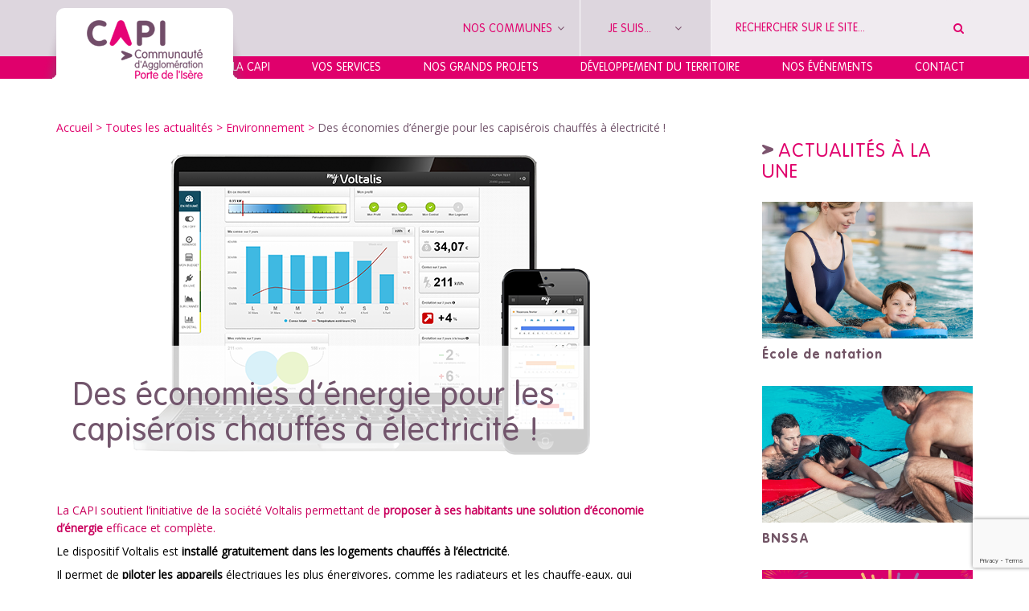

--- FILE ---
content_type: text/html; charset=UTF-8
request_url: https://capi-agglo.fr/des-economies-denergie-pour-les-capiserois-chauffes-a-electricite/
body_size: 24144
content:
<!DOCTYPE html><html lang="fr-FR"><head><meta charset="UTF-8"><meta name="viewport" content="width=device-width, initial-scale=1"><link rel="profile" href="http://gmpg.org/xfn/11"><link rel="icon" type="image/png" href="https://capi-agglo.fr/wp-content/themes/la-capi/favicon.png"/><meta name='robots' content='index, follow, max-image-preview:large, max-snippet:-1, max-video-preview:-1' /><style>img:is([sizes="auto" i], [sizes^="auto," i]) { contain-intrinsic-size: 3000px 1500px }</style><title>Des économies d’énergie pour les capisérois chauffés à électricité ! - CAPI</title><link rel="canonical" href="https://capi-agglo.fr/des-economies-denergie-pour-les-capiserois-chauffes-a-electricite/" /><meta property="og:locale" content="fr_FR" /><meta property="og:type" content="article" /><meta property="og:title" content="Des économies d’énergie pour les capisérois chauffés à électricité ! - CAPI" /><meta property="og:description" content="La CAPI soutient l’initiative de la société Voltalis permettant de proposer à ses habitants une solution d’économie d’énergie efficace et complète. Le dispositif Voltalis est installé gratuitement dans les logements chauffés à l’électricité. Il permet de piloter les appareils électriques les plus énergivores, comme les radiateurs et les chauffe-eaux, qui représentent jusqu’à 77% de la consommation annuelle d’un foyer ! &nbsp; Ce boîtier offre la possibilité de suivre sa consommation électrique et de piloter et programmer son chauffage via une application dédiée," /><meta property="og:url" content="https://capi-agglo.fr/des-economies-denergie-pour-les-capiserois-chauffes-a-electricite/" /><meta property="og:site_name" content="CAPI" /><meta property="article:publisher" content="https://www.facebook.com/capiagglo" /><meta property="article:published_time" content="2021-01-17T10:03:13+00:00" /><meta property="article:modified_time" content="2022-01-17T11:38:43+00:00" /><meta property="og:image" content="https://capi-agglo.fr/wp-content/uploads/2021/09/Visuel-site-web.png" /><meta property="og:image:width" content="750" /><meta property="og:image:height" content="420" /><meta property="og:image:type" content="image/png" /><meta name="author" content="alliaga" /><meta name="twitter:card" content="summary_large_image" /><meta name="twitter:creator" content="@capi_agglo38" /><meta name="twitter:site" content="@capi_agglo38" /><meta name="twitter:label1" content="Écrit par" /><meta name="twitter:data1" content="alliaga" /><meta name="twitter:label2" content="Durée de lecture estimée" /><meta name="twitter:data2" content="2 minutes" /> <script type="application/ld+json" class="yoast-schema-graph">{"@context":"https://schema.org","@graph":[{"@type":"WebPage","@id":"https://capi-agglo.fr/des-economies-denergie-pour-les-capiserois-chauffes-a-electricite/","url":"https://capi-agglo.fr/des-economies-denergie-pour-les-capiserois-chauffes-a-electricite/","name":"Des économies d’énergie pour les capisérois chauffés à électricité ! - CAPI","isPartOf":{"@id":"https://capi-agglo.fr/#website"},"primaryImageOfPage":{"@id":"https://capi-agglo.fr/des-economies-denergie-pour-les-capiserois-chauffes-a-electricite/#primaryimage"},"image":{"@id":"https://capi-agglo.fr/des-economies-denergie-pour-les-capiserois-chauffes-a-electricite/#primaryimage"},"thumbnailUrl":"https://capi-agglo.fr/wp-content/uploads/2021/09/Visuel-site-web.png","datePublished":"2021-01-17T10:03:13+00:00","dateModified":"2022-01-17T11:38:43+00:00","author":{"@id":"https://capi-agglo.fr/#/schema/person/f20729e6515d269977ff922426e7d1ca"},"breadcrumb":{"@id":"https://capi-agglo.fr/des-economies-denergie-pour-les-capiserois-chauffes-a-electricite/#breadcrumb"},"inLanguage":"fr-FR","potentialAction":[{"@type":"ReadAction","target":["https://capi-agglo.fr/des-economies-denergie-pour-les-capiserois-chauffes-a-electricite/"]}]},{"@type":"ImageObject","inLanguage":"fr-FR","@id":"https://capi-agglo.fr/des-economies-denergie-pour-les-capiserois-chauffes-a-electricite/#primaryimage","url":"https://capi-agglo.fr/wp-content/uploads/2021/09/Visuel-site-web.png","contentUrl":"https://capi-agglo.fr/wp-content/uploads/2021/09/Visuel-site-web.png","width":750,"height":420,"caption":"Visuel site web_voltalis_CAPI"},{"@type":"BreadcrumbList","@id":"https://capi-agglo.fr/des-economies-denergie-pour-les-capiserois-chauffes-a-electricite/#breadcrumb","itemListElement":[{"@type":"ListItem","position":1,"name":"Accueil","item":"https://capi-agglo.fr/"},{"@type":"ListItem","position":2,"name":"Des économies d’énergie pour les capisérois chauffés à électricité !"}]},{"@type":"WebSite","@id":"https://capi-agglo.fr/#website","url":"https://capi-agglo.fr/","name":"CAPI","description":"Communauté d&#039;Agglomération Porte de l&#039;Isère","alternateName":"CAPI","potentialAction":[{"@type":"SearchAction","target":{"@type":"EntryPoint","urlTemplate":"https://capi-agglo.fr/?s={search_term_string}"},"query-input":{"@type":"PropertyValueSpecification","valueRequired":true,"valueName":"search_term_string"}}],"inLanguage":"fr-FR"},{"@type":"Person","@id":"https://capi-agglo.fr/#/schema/person/f20729e6515d269977ff922426e7d1ca","name":"alliaga","image":{"@type":"ImageObject","inLanguage":"fr-FR","@id":"https://capi-agglo.fr/#/schema/person/image/","url":"https://secure.gravatar.com/avatar/1c6795e5eb794ecc1335466e4de1cf94e13859931f9d667839636dea925b46ef?s=96&d=mm&r=g","contentUrl":"https://secure.gravatar.com/avatar/1c6795e5eb794ecc1335466e4de1cf94e13859931f9d667839636dea925b46ef?s=96&d=mm&r=g","caption":"alliaga"}}]}</script> <link rel='dns-prefetch' href='//ajax.googleapis.com' /><link rel='dns-prefetch' href='//unpkg.com' /><link rel='dns-prefetch' href='//maxcdn.bootstrapcdn.com' /><link rel='dns-prefetch' href='//fonts.googleapis.com' /><link rel="alternate" type="application/rss+xml" title="CAPI &raquo; Flux" href="https://capi-agglo.fr/feed/" /><link rel="alternate" type="application/rss+xml" title="CAPI &raquo; Flux des commentaires" href="https://capi-agglo.fr/comments/feed/" /><link rel='stylesheet' id='wp-block-library-css' href='https://capi-agglo.fr/wp-includes/css/dist/block-library/style.min.css' type='text/css' media='all' /><style id='classic-theme-styles-inline-css' type='text/css'>/*! This file is auto-generated */
.wp-block-button__link{color:#fff;background-color:#32373c;border-radius:9999px;box-shadow:none;text-decoration:none;padding:calc(.667em + 2px) calc(1.333em + 2px);font-size:1.125em}.wp-block-file__button{background:#32373c;color:#fff;text-decoration:none}</style><style id='pdfemb-pdf-embedder-viewer-style-inline-css' type='text/css'>.wp-block-pdfemb-pdf-embedder-viewer{max-width:none}</style><style id='global-styles-inline-css' type='text/css'>:root{--wp--preset--aspect-ratio--square: 1;--wp--preset--aspect-ratio--4-3: 4/3;--wp--preset--aspect-ratio--3-4: 3/4;--wp--preset--aspect-ratio--3-2: 3/2;--wp--preset--aspect-ratio--2-3: 2/3;--wp--preset--aspect-ratio--16-9: 16/9;--wp--preset--aspect-ratio--9-16: 9/16;--wp--preset--color--black: #000000;--wp--preset--color--cyan-bluish-gray: #abb8c3;--wp--preset--color--white: #ffffff;--wp--preset--color--pale-pink: #f78da7;--wp--preset--color--vivid-red: #cf2e2e;--wp--preset--color--luminous-vivid-orange: #ff6900;--wp--preset--color--luminous-vivid-amber: #fcb900;--wp--preset--color--light-green-cyan: #7bdcb5;--wp--preset--color--vivid-green-cyan: #00d084;--wp--preset--color--pale-cyan-blue: #8ed1fc;--wp--preset--color--vivid-cyan-blue: #0693e3;--wp--preset--color--vivid-purple: #9b51e0;--wp--preset--gradient--vivid-cyan-blue-to-vivid-purple: linear-gradient(135deg,rgba(6,147,227,1) 0%,rgb(155,81,224) 100%);--wp--preset--gradient--light-green-cyan-to-vivid-green-cyan: linear-gradient(135deg,rgb(122,220,180) 0%,rgb(0,208,130) 100%);--wp--preset--gradient--luminous-vivid-amber-to-luminous-vivid-orange: linear-gradient(135deg,rgba(252,185,0,1) 0%,rgba(255,105,0,1) 100%);--wp--preset--gradient--luminous-vivid-orange-to-vivid-red: linear-gradient(135deg,rgba(255,105,0,1) 0%,rgb(207,46,46) 100%);--wp--preset--gradient--very-light-gray-to-cyan-bluish-gray: linear-gradient(135deg,rgb(238,238,238) 0%,rgb(169,184,195) 100%);--wp--preset--gradient--cool-to-warm-spectrum: linear-gradient(135deg,rgb(74,234,220) 0%,rgb(151,120,209) 20%,rgb(207,42,186) 40%,rgb(238,44,130) 60%,rgb(251,105,98) 80%,rgb(254,248,76) 100%);--wp--preset--gradient--blush-light-purple: linear-gradient(135deg,rgb(255,206,236) 0%,rgb(152,150,240) 100%);--wp--preset--gradient--blush-bordeaux: linear-gradient(135deg,rgb(254,205,165) 0%,rgb(254,45,45) 50%,rgb(107,0,62) 100%);--wp--preset--gradient--luminous-dusk: linear-gradient(135deg,rgb(255,203,112) 0%,rgb(199,81,192) 50%,rgb(65,88,208) 100%);--wp--preset--gradient--pale-ocean: linear-gradient(135deg,rgb(255,245,203) 0%,rgb(182,227,212) 50%,rgb(51,167,181) 100%);--wp--preset--gradient--electric-grass: linear-gradient(135deg,rgb(202,248,128) 0%,rgb(113,206,126) 100%);--wp--preset--gradient--midnight: linear-gradient(135deg,rgb(2,3,129) 0%,rgb(40,116,252) 100%);--wp--preset--font-size--small: 13px;--wp--preset--font-size--medium: 20px;--wp--preset--font-size--large: 36px;--wp--preset--font-size--x-large: 42px;--wp--preset--spacing--20: 0.44rem;--wp--preset--spacing--30: 0.67rem;--wp--preset--spacing--40: 1rem;--wp--preset--spacing--50: 1.5rem;--wp--preset--spacing--60: 2.25rem;--wp--preset--spacing--70: 3.38rem;--wp--preset--spacing--80: 5.06rem;--wp--preset--shadow--natural: 6px 6px 9px rgba(0, 0, 0, 0.2);--wp--preset--shadow--deep: 12px 12px 50px rgba(0, 0, 0, 0.4);--wp--preset--shadow--sharp: 6px 6px 0px rgba(0, 0, 0, 0.2);--wp--preset--shadow--outlined: 6px 6px 0px -3px rgba(255, 255, 255, 1), 6px 6px rgba(0, 0, 0, 1);--wp--preset--shadow--crisp: 6px 6px 0px rgba(0, 0, 0, 1);}:where(.is-layout-flex){gap: 0.5em;}:where(.is-layout-grid){gap: 0.5em;}body .is-layout-flex{display: flex;}.is-layout-flex{flex-wrap: wrap;align-items: center;}.is-layout-flex > :is(*, div){margin: 0;}body .is-layout-grid{display: grid;}.is-layout-grid > :is(*, div){margin: 0;}:where(.wp-block-columns.is-layout-flex){gap: 2em;}:where(.wp-block-columns.is-layout-grid){gap: 2em;}:where(.wp-block-post-template.is-layout-flex){gap: 1.25em;}:where(.wp-block-post-template.is-layout-grid){gap: 1.25em;}.has-black-color{color: var(--wp--preset--color--black) !important;}.has-cyan-bluish-gray-color{color: var(--wp--preset--color--cyan-bluish-gray) !important;}.has-white-color{color: var(--wp--preset--color--white) !important;}.has-pale-pink-color{color: var(--wp--preset--color--pale-pink) !important;}.has-vivid-red-color{color: var(--wp--preset--color--vivid-red) !important;}.has-luminous-vivid-orange-color{color: var(--wp--preset--color--luminous-vivid-orange) !important;}.has-luminous-vivid-amber-color{color: var(--wp--preset--color--luminous-vivid-amber) !important;}.has-light-green-cyan-color{color: var(--wp--preset--color--light-green-cyan) !important;}.has-vivid-green-cyan-color{color: var(--wp--preset--color--vivid-green-cyan) !important;}.has-pale-cyan-blue-color{color: var(--wp--preset--color--pale-cyan-blue) !important;}.has-vivid-cyan-blue-color{color: var(--wp--preset--color--vivid-cyan-blue) !important;}.has-vivid-purple-color{color: var(--wp--preset--color--vivid-purple) !important;}.has-black-background-color{background-color: var(--wp--preset--color--black) !important;}.has-cyan-bluish-gray-background-color{background-color: var(--wp--preset--color--cyan-bluish-gray) !important;}.has-white-background-color{background-color: var(--wp--preset--color--white) !important;}.has-pale-pink-background-color{background-color: var(--wp--preset--color--pale-pink) !important;}.has-vivid-red-background-color{background-color: var(--wp--preset--color--vivid-red) !important;}.has-luminous-vivid-orange-background-color{background-color: var(--wp--preset--color--luminous-vivid-orange) !important;}.has-luminous-vivid-amber-background-color{background-color: var(--wp--preset--color--luminous-vivid-amber) !important;}.has-light-green-cyan-background-color{background-color: var(--wp--preset--color--light-green-cyan) !important;}.has-vivid-green-cyan-background-color{background-color: var(--wp--preset--color--vivid-green-cyan) !important;}.has-pale-cyan-blue-background-color{background-color: var(--wp--preset--color--pale-cyan-blue) !important;}.has-vivid-cyan-blue-background-color{background-color: var(--wp--preset--color--vivid-cyan-blue) !important;}.has-vivid-purple-background-color{background-color: var(--wp--preset--color--vivid-purple) !important;}.has-black-border-color{border-color: var(--wp--preset--color--black) !important;}.has-cyan-bluish-gray-border-color{border-color: var(--wp--preset--color--cyan-bluish-gray) !important;}.has-white-border-color{border-color: var(--wp--preset--color--white) !important;}.has-pale-pink-border-color{border-color: var(--wp--preset--color--pale-pink) !important;}.has-vivid-red-border-color{border-color: var(--wp--preset--color--vivid-red) !important;}.has-luminous-vivid-orange-border-color{border-color: var(--wp--preset--color--luminous-vivid-orange) !important;}.has-luminous-vivid-amber-border-color{border-color: var(--wp--preset--color--luminous-vivid-amber) !important;}.has-light-green-cyan-border-color{border-color: var(--wp--preset--color--light-green-cyan) !important;}.has-vivid-green-cyan-border-color{border-color: var(--wp--preset--color--vivid-green-cyan) !important;}.has-pale-cyan-blue-border-color{border-color: var(--wp--preset--color--pale-cyan-blue) !important;}.has-vivid-cyan-blue-border-color{border-color: var(--wp--preset--color--vivid-cyan-blue) !important;}.has-vivid-purple-border-color{border-color: var(--wp--preset--color--vivid-purple) !important;}.has-vivid-cyan-blue-to-vivid-purple-gradient-background{background: var(--wp--preset--gradient--vivid-cyan-blue-to-vivid-purple) !important;}.has-light-green-cyan-to-vivid-green-cyan-gradient-background{background: var(--wp--preset--gradient--light-green-cyan-to-vivid-green-cyan) !important;}.has-luminous-vivid-amber-to-luminous-vivid-orange-gradient-background{background: var(--wp--preset--gradient--luminous-vivid-amber-to-luminous-vivid-orange) !important;}.has-luminous-vivid-orange-to-vivid-red-gradient-background{background: var(--wp--preset--gradient--luminous-vivid-orange-to-vivid-red) !important;}.has-very-light-gray-to-cyan-bluish-gray-gradient-background{background: var(--wp--preset--gradient--very-light-gray-to-cyan-bluish-gray) !important;}.has-cool-to-warm-spectrum-gradient-background{background: var(--wp--preset--gradient--cool-to-warm-spectrum) !important;}.has-blush-light-purple-gradient-background{background: var(--wp--preset--gradient--blush-light-purple) !important;}.has-blush-bordeaux-gradient-background{background: var(--wp--preset--gradient--blush-bordeaux) !important;}.has-luminous-dusk-gradient-background{background: var(--wp--preset--gradient--luminous-dusk) !important;}.has-pale-ocean-gradient-background{background: var(--wp--preset--gradient--pale-ocean) !important;}.has-electric-grass-gradient-background{background: var(--wp--preset--gradient--electric-grass) !important;}.has-midnight-gradient-background{background: var(--wp--preset--gradient--midnight) !important;}.has-small-font-size{font-size: var(--wp--preset--font-size--small) !important;}.has-medium-font-size{font-size: var(--wp--preset--font-size--medium) !important;}.has-large-font-size{font-size: var(--wp--preset--font-size--large) !important;}.has-x-large-font-size{font-size: var(--wp--preset--font-size--x-large) !important;}
:where(.wp-block-post-template.is-layout-flex){gap: 1.25em;}:where(.wp-block-post-template.is-layout-grid){gap: 1.25em;}
:where(.wp-block-columns.is-layout-flex){gap: 2em;}:where(.wp-block-columns.is-layout-grid){gap: 2em;}
:root :where(.wp-block-pullquote){font-size: 1.5em;line-height: 1.6;}</style><link rel='stylesheet' id='contact-form-7-css' href='https://capi-agglo.fr/wp-content/cache/autoptimize/1/css/autoptimize_single_3fd2afa98866679439097f4ab102fe0a.css' type='text/css' media='all' /><link rel='stylesheet' id='drawit-css-css' href='https://capi-agglo.fr/wp-content/plugins/drawit/css/drawit.min.css' type='text/css' media='all' /><link rel='stylesheet' id='lws-public-css' href='https://capi-agglo.fr/wp-content/plugins/live-weather-station/public/css/live-weather-station-public.min.css' type='text/css' media='all' /><link rel='stylesheet' id='twenty20-css' href='https://capi-agglo.fr/wp-content/cache/autoptimize/1/css/autoptimize_single_481bd1be8a010428462d1d96d83b8e0c.css' type='text/css' media='all' /><link rel='stylesheet' id='select2-css' href='//cdnjs.cloudflare.com/ajax/libs/select2/4.0.5/css/select2.min.css' type='text/css' media='all' /><link rel='stylesheet' id='eolia-app-css' href='https://capi-agglo.fr/wp-content/cache/autoptimize/1/css/autoptimize_single_0fad195629051a419af541a979a4f965.css' type='text/css' media='all' /><link rel='stylesheet' id='cmplz-general-css' href='https://capi-agglo.fr/wp-content/plugins/complianz-gdpr/assets/css/cookieblocker.min.css' type='text/css' media='all' /><link rel='stylesheet' id='megamenu-css' href='https://capi-agglo.fr/wp-content/cache/autoptimize/1/css/autoptimize_single_2f0e87e683b719d8c352d19266748e10.css' type='text/css' media='all' /><link rel='stylesheet' id='dashicons-css' href='https://capi-agglo.fr/wp-includes/css/dashicons.min.css' type='text/css' media='all' /><link rel='stylesheet' id='la-capi-bootstrap-css-css' href='https://capi-agglo.fr/wp-content/themes/la-capi/assets/bootstrap/css/bootstrap.min.css' type='text/css' media='all' /><link rel='stylesheet' id='la-capi-fontawsome-css-css' href='https://maxcdn.bootstrapcdn.com/font-awesome/4.7.0/css/font-awesome.min.css' type='text/css' media='all' /><link rel='stylesheet' id='la-capi-fancybox-css-css' href='https://capi-agglo.fr/wp-content/themes/la-capi/assets/css/jquery.fancybox.min.css' type='text/css' media='all' /><link rel='stylesheet' id='la-capi-fonts-css' href='https://fonts.googleapis.com/css?family=Open+Sans%3A300%2C400' type='text/css' media='all' /><link rel='stylesheet' id='la-capi-leaflet-css-css' href='https://unpkg.com/leaflet@1.9.3/dist/leaflet.css' type='text/css' media='all' /><link rel='stylesheet' id='la-capi-leaflet-markercluster-css-css' href='https://unpkg.com/leaflet.markercluster@1.4.1/dist/MarkerCluster.css' type='text/css' media='all' /><link rel='stylesheet' id='la-capi-leaflet-markercluster-default-css-css' href='https://unpkg.com/leaflet.markercluster@1.4.1/dist/MarkerCluster.Default.css' type='text/css' media='all' /><link rel='stylesheet' id='la-capi-style-css' href='https://capi-agglo.fr/wp-content/cache/autoptimize/1/css/autoptimize_single_c2138785e243478b43a89a5806312f67.css' type='text/css' media='all' /><link rel='stylesheet' id='slb_core-css' href='https://capi-agglo.fr/wp-content/cache/autoptimize/1/css/autoptimize_single_a5bb779e3f9eef4a7dac11ff9eb10e19.css' type='text/css' media='all' /> <script type="text/javascript" src="https://ajax.googleapis.com/ajax/libs/jquery/1.12.4/jquery.min.js" id="jquery-js"></script> <script type="text/javascript" id="eolia-app-js-extra">var script_infos = {"ajax_url":"https:\/\/capi-agglo.fr\/wp-admin\/admin-ajax.php","locale":"fr_FR","lang":"fr_FR","maxfilesize":"20","accordion_limit":"50","allowed_file_extensions":["odt","doc","docx","pages","txt","pdf","png","jpeg","jpg","rtf"],"g_recaptcha":{"key":"","version":"v2"},"i18n":{"invalid_birth_date":"Date de naissance invalide","wrong_file_extensions":"Extensions de fichier erron\u00e9es (extensions autoris\u00e9es : odt, doc, docx, pages, txt, pdf, png, jpeg, jpg, rtf)","recup_fichier":"T\u00e9l\u00e9chargement du fichier, veuillez patienter\u2026","max_filesize_error":"Le fichier exc\u00e8de la taille limite (20 Mo) !","recup_indeed":"R\u00e9cup\u00e9ration du profil Indeed, veuillez patienter...","recup_linkedin":"R\u00e9cup\u00e9ration du profil LinkedIn, veuillez patienter...","recup_viadeo":"R\u00e9cup\u00e9ration du profil Viadeo, veuillez patienter...","fichier_viadeo":"Mon CV Viadeo","fichier_indeed":"Mon CV Indeed"}};</script> <script type="text/javascript" src="https://capi-agglo.fr/wp-content/plugins/eolia-app/dist/javascripts/public_e3f71179.js" id="eolia-app-js"></script> <script type="text/javascript" src="https://unpkg.com/leaflet@1.9.3/dist/leaflet.js" id="la-capi-leaflet-js-js"></script> <script type="text/javascript" src="https://unpkg.com/leaflet.markercluster@1.4.1/dist/leaflet.markercluster.js" id="la-capi-leaflet-markercluster-js-js"></script> <script type="text/javascript" id="quicktags-js-extra">var quicktagsL10n = {"closeAllOpenTags":"Fermer toutes les balises ouvertes","closeTags":"fermer les balises","enterURL":"Saisissez l\u2019URL","enterImageURL":"Saisissez l\u2019URL de l\u2019image","enterImageDescription":"Saisissez une description pour l\u2019image","textdirection":"direction du texte","toggleTextdirection":"Inverser la direction de l\u2019\u00e9diteur de texte","dfw":"Mode d\u2019\u00e9criture sans distraction","strong":"Gras","strongClose":"Fermer la balise de gras","em":"Italique","emClose":"Fermer la balise d\u2019italique","link":"Ins\u00e9rer un lien","blockquote":"Bloc de citation","blockquoteClose":"Fermer la balise de citation","del":"Texte supprim\u00e9 (barr\u00e9)","delClose":"Fermer la balise de texte supprim\u00e9","ins":"Texte ins\u00e9r\u00e9","insClose":"Fermer la balise d\u2019insertion de texte","image":"Ins\u00e9rer une image","ul":"Liste non ordonn\u00e9e","ulClose":"Fermer la balise de liste non ordonn\u00e9e","ol":"Liste ordonn\u00e9e","olClose":"Fermer la balise de liste ordonn\u00e9e","li":"\u00c9l\u00e9ment de liste","liClose":"Balise de fermeture de l\u2019\u00e9l\u00e9ment de liste","code":"Code","codeClose":"Balise de fermeture du code","more":"Ins\u00e9rer la balise \u00ab\u00a0Lire la suite\u2026\u00a0\u00bb"};</script> <script type="text/javascript" src="https://capi-agglo.fr/wp-includes/js/quicktags.min.js" id="quicktags-js"></script> <script type="text/javascript" id="quicktags_drawit-js-extra">var drawitFE = {"mediaupload":"https:\/\/capi-agglo.fr\/wp-admin\/\/media-upload.php"};</script> <script type="text/javascript" src="https://capi-agglo.fr/wp-content/plugins/drawit/js/qt-btn.js" id="quicktags_drawit-js"></script> <link rel="https://api.w.org/" href="https://capi-agglo.fr/wp-json/" /><link rel="alternate" title="JSON" type="application/json" href="https://capi-agglo.fr/wp-json/wp/v2/posts/25579" /><link rel="EditURI" type="application/rsd+xml" title="RSD" href="https://capi-agglo.fr/xmlrpc.php?rsd" /><link rel='shortlink' href='https://capi-agglo.fr/?p=25579' /><link rel="alternate" title="oEmbed (JSON)" type="application/json+oembed" href="https://capi-agglo.fr/wp-json/oembed/1.0/embed?url=https%3A%2F%2Fcapi-agglo.fr%2Fdes-economies-denergie-pour-les-capiserois-chauffes-a-electricite%2F" /><link rel="alternate" title="oEmbed (XML)" type="text/xml+oembed" href="https://capi-agglo.fr/wp-json/oembed/1.0/embed?url=https%3A%2F%2Fcapi-agglo.fr%2Fdes-economies-denergie-pour-les-capiserois-chauffes-a-electricite%2F&#038;format=xml" /><meta name="eolia-app-version" content="3.0.9" /><style>.cmplz-hidden {
					display: none !important;
				}</style><style type="text/css">.recentcomments a{display:inline !important;padding:0 !important;margin:0 !important;}</style><!--[if lte IE 9]><link rel="stylesheet" type="text/css" href="https://capi-agglo.fr/wp-content/plugins/js_composer/assets/css/vc_lte_ie9.min.css" media="screen"><![endif]--><style>span.oe_textdirection { unicode-bidi: bidi-override; direction: rtl; }
	span.oe_displaynone { display: none; }</style><style type="text/css" id="wp-custom-css">.alert-2019 {display:none;}


/* Masquer le Kiosque */

.kiosk {display:none}

/* Debug Footer */
.single-logo {
	max-width:150px !important;
}</style><noscript><style type="text/css">.wpb_animate_when_almost_visible { opacity: 1; }</style></noscript><style type="text/css">/** Mega Menu CSS: fs **/</style> <script>var _mtm = window._mtm = window._mtm || [];
	_mtm.push({'mtm.startTime': (new Date().getTime()), 'event': 'mtm.Start'});
	(function() {
	var d=document, g=d.createElement('script'), s=d.getElementsByTagName('script')[0];
	g.async=true; g.src='https://matomo.eolas-services.com/js/container_s4pAPOZV.js'; s.parentNode.insertBefore(g,s);
	})();</script> </head><body class="wp-singular post-template-default single single-post postid-25579 single-format-standard wp-theme-la-capi mega-menu-menu-principal metaslider-plugin group-blog wpb-js-composer js-comp-ver-5.2 vc_responsive"><header class="site-header" role="banner"><div class="mobile-header-top"><div class="container"><div id="nav-icon"> <span></span> <span></span> <span></span></div></div></div><div class="top-menu"><div class="container"><div class="top-menu-holder"><div class="row"><div class="col-lg-7 col-md-7 float-right"><div class="col-lg-3 col-md-3 dropdown-communes"><div class="dropdown"> <button class="btn btn-default btn-header dropdown-toggle" type="button"
 id="dropdown-menu-communes" data-toggle="dropdown" aria-haspopup="true"
 aria-expanded="true"> Nos communes <i class="fa fa-angle-down" aria-hidden="true"></i> </button><ul id="menu-nos-communes" class="dropdown-menu top-menu-style"><li id="menu-item-3263" class="menu-item menu-item-type-post_type menu-item-object-page menu-item-3263"><a href="https://capi-agglo.fr/la-capi/le-territoire-les-communes/bourgoin-jallieu/">Bourgoin-Jallieu</a></li><li id="menu-item-3264" class="menu-item menu-item-type-post_type menu-item-object-page menu-item-3264"><a href="https://capi-agglo.fr/la-capi/le-territoire-les-communes/chateauvilain/">Châteauvilain</a></li><li id="menu-item-3265" class="menu-item menu-item-type-post_type menu-item-object-page menu-item-3265"><a href="https://capi-agglo.fr/la-capi/le-territoire-les-communes/chezeneuve/">Chèzeneuve</a></li><li id="menu-item-3266" class="menu-item menu-item-type-post_type menu-item-object-page menu-item-3266"><a href="https://capi-agglo.fr/la-capi/le-territoire-les-communes/crachier/">Crachier</a></li><li id="menu-item-3267" class="menu-item menu-item-type-post_type menu-item-object-page menu-item-3267"><a href="https://capi-agglo.fr/la-capi/le-territoire-les-communes/domarin/">Domarin</a></li><li id="menu-item-3268" class="menu-item menu-item-type-post_type menu-item-object-page menu-item-3268"><a href="https://capi-agglo.fr/la-capi/le-territoire-les-communes/eclose-badinieres/">Éclose-Badinières</a></li><li id="menu-item-3269" class="menu-item menu-item-type-post_type menu-item-object-page menu-item-3269"><a href="https://capi-agglo.fr/la-capi/le-territoire-les-communes/four/">Four</a></li><li id="menu-item-3271" class="menu-item menu-item-type-post_type menu-item-object-page menu-item-3271"><a href="https://capi-agglo.fr/la-capi/le-territoire-les-communes/la-verpilliere/">La Verpillière</a></li><li id="menu-item-3272" class="menu-item menu-item-type-post_type menu-item-object-page menu-item-3272"><a href="https://capi-agglo.fr/la-capi/le-territoire-les-communes/les-eparres/">Les Éparres</a></li><li id="menu-item-3274" class="menu-item menu-item-type-post_type menu-item-object-page menu-item-3274"><a href="https://capi-agglo.fr/la-capi/le-territoire-les-communes/lisle-dabeau/">L&#8217;Isle d&#8217;Abeau</a></li><li id="menu-item-3275" class="menu-item menu-item-type-post_type menu-item-object-page menu-item-3275"><a href="https://capi-agglo.fr/la-capi/le-territoire-les-communes/maubec/">Maubec</a></li><li id="menu-item-3276" class="menu-item menu-item-type-post_type menu-item-object-page menu-item-3276"><a href="https://capi-agglo.fr/la-capi/le-territoire-les-communes/meyrie/">Meyrié</a></li><li id="menu-item-3277" class="menu-item menu-item-type-post_type menu-item-object-page menu-item-3277"><a href="https://capi-agglo.fr/la-capi/le-territoire-les-communes/nivolas-vermelle/">Nivolas-Vermelle</a></li><li id="menu-item-3278" class="menu-item menu-item-type-post_type menu-item-object-page menu-item-3278"><a href="https://capi-agglo.fr/la-capi/le-territoire-les-communes/ruy-montceau/">Ruy-Montceau</a></li><li id="menu-item-3279" class="menu-item menu-item-type-post_type menu-item-object-page menu-item-3279"><a href="https://capi-agglo.fr/la-capi/le-territoire-les-communes/saint-alban-de-roche/">Saint Alban de Roche</a></li><li id="menu-item-3280" class="menu-item menu-item-type-post_type menu-item-object-page menu-item-3280"><a href="https://capi-agglo.fr/la-capi/le-territoire-les-communes/saint-quentin-fallavier/">Saint-Quentin-Fallavier</a></li><li id="menu-item-3281" class="menu-item menu-item-type-post_type menu-item-object-page menu-item-3281"><a href="https://capi-agglo.fr/la-capi/le-territoire-les-communes/saint-savin/">Saint-Savin</a></li><li id="menu-item-3282" class="menu-item menu-item-type-post_type menu-item-object-page menu-item-3282"><a href="https://capi-agglo.fr/la-capi/le-territoire-les-communes/satolas-et-bonce/">Satolas-et-Bonce</a></li><li id="menu-item-3283" class="menu-item menu-item-type-post_type menu-item-object-page menu-item-3283"><a href="https://capi-agglo.fr/la-capi/le-territoire-les-communes/serezin-de-tour/">Sérézin-de-la-Tour</a></li><li id="menu-item-3284" class="menu-item menu-item-type-post_type menu-item-object-page menu-item-3284"><a href="https://capi-agglo.fr/la-capi/le-territoire-les-communes/succieu/">Succieu</a></li><li id="menu-item-3285" class="menu-item menu-item-type-post_type menu-item-object-page menu-item-3285"><a href="https://capi-agglo.fr/la-capi/le-territoire-les-communes/vaulx-milieu/">Vaulx-Milieu</a></li><li id="menu-item-3286" class="menu-item menu-item-type-post_type menu-item-object-page menu-item-3286"><a href="https://capi-agglo.fr/la-capi/le-territoire-les-communes/villefontaine/">Villefontaine</a></li></ul></div></div><div class="col-lg-3 col-md-3 dropdown-jesuis"><div class="dropdown"> <button class="btn btn-default btn-header jesuis dropdown-toggle" type="button"
 id="dropdown-menu-jesuis" data-toggle="dropdown" aria-haspopup="true"
 aria-expanded="true"> Je suis... <i class="fa fa-angle-down" aria-hidden="true"></i> </button><ul id="menu-je-suis" class="dropdown-menu top-menu-style"><li id="menu-item-22" class="menu-item menu-item-type-custom menu-item-object-custom menu-item-22"><a href="http://capi-agglo.fr/vos-services/tourisme/office-de-tourisme-capi/">Nouvel habitant</a></li><li id="menu-item-23" class="menu-item menu-item-type-custom menu-item-object-custom menu-item-23"><a href="http://capi-agglo.fr/vos-services/services-urbains/eauassainissement/">Abonné eau et assainissement</a></li><li id="menu-item-24" class="menu-item menu-item-type-custom menu-item-object-custom menu-item-24"><a href="http://economie.capi-agglo.fr/">Entreprise</a></li><li id="menu-item-7424" class="menu-item menu-item-type-post_type menu-item-object-page menu-item-7424"><a href="https://capi-agglo.fr/vos-services/petite-enfance/accueil-petite-enfance/">Parent</a></li><li id="menu-item-26" class="menu-item menu-item-type-custom menu-item-object-custom menu-item-26"><a href="http://capi-agglo.fr/vos-services/logement-hebergement/logement-etudiant/">Etudiant</a></li><li id="menu-item-27" class="menu-item menu-item-type-custom menu-item-object-custom menu-item-27"><a href="http://capi-agglo.fr/vos-services/tourisme/office-de-tourisme-capi/">Touriste</a></li><li id="menu-item-28" class="menu-item menu-item-type-custom menu-item-object-custom menu-item-28"><a href="http://capi-agglo.fr/vos-services/tourisme/office-de-tourisme-capi/">Habitant</a></li><li id="menu-item-17538" class="menu-item menu-item-type-custom menu-item-object-custom menu-item-17538"><a href="https://capi-agglo.fr/offres-demploi-capi-2019/">Demandeur d’emploi</a></li></ul></div></div><div class="col-lg-6 col-md-6 top-menu-search"><form method="get" action="https://capi-agglo.fr/"><div class="input-search-wrap"> <input class="search-header"
 placeholder="Rechercher sur le site..."
 value="" name="s" type="search" required> <button class="btn btn-default btn-search" type="submit"> <i class="fa fa-search" aria-hidden="true"></i> </button></div></form></div></div></div></div></div></div><div class="main-menu-holder"><div class="container"><div id="mega-menu-wrap-menu-principal" class="mega-menu-wrap"><div class="mega-menu-toggle"><div class="mega-toggle-blocks-left"></div><div class="mega-toggle-blocks-center"></div><div class="mega-toggle-blocks-right"><div class='mega-toggle-block mega-menu-toggle-block mega-toggle-block-1' id='mega-toggle-block-1' tabindex='0'><span class='mega-toggle-label' role='button' aria-expanded='false'><span class='mega-toggle-label-closed'>MENU</span><span class='mega-toggle-label-open'>MENU</span></span></div></div></div><ul id="mega-menu-menu-principal" class="mega-menu max-mega-menu mega-menu-horizontal mega-no-js" data-event="click" data-effect="slide" data-effect-speed="100" data-effect-mobile="disabled" data-effect-speed-mobile="0" data-mobile-force-width="false" data-second-click="close" data-document-click="collapse" data-vertical-behaviour="standard" data-breakpoint="991" data-unbind="true" data-mobile-state="collapse_all" data-mobile-direction="vertical" data-hover-intent-timeout="300" data-hover-intent-interval="100"><li class="mega-menu-item mega-menu-item-type-custom mega-menu-item-object-custom mega-menu-item-has-children mega-menu-megamenu mega-align-bottom-left mega-menu-megamenu mega-hide-arrow mega-menu-item-13" id="mega-menu-item-13"><a class="mega-menu-link" href="#" aria-expanded="false" tabindex="0">La CAPI<span class="mega-indicator" aria-hidden="true"></span></a><ul class="mega-sub-menu"><li class="mega-menu-item mega-menu-item-type-post_type mega-menu-item-object-page mega-menu-column-standard mega-menu-columns-1-of-2 mega-menu-item-476" style="--columns:2; --span:1" id="mega-menu-item-476"><a class="mega-menu-link" href="https://capi-agglo.fr/la-capi/le-territoire-les-communes/">Le territoire, les communes</a></li><li class="mega-menu-item mega-menu-item-type-post_type mega-menu-item-object-page mega-menu-column-standard mega-menu-columns-1-of-2 mega-menu-item-484" style="--columns:2; --span:1" id="mega-menu-item-484"><a class="mega-menu-link" href="https://capi-agglo.fr/la-capi/fonctionnement-administratif/">Fonctionnement administratif</a></li><li class="mega-menu-item mega-menu-item-type-post_type mega-menu-item-object-page mega-menu-column-standard mega-menu-columns-1-of-2 mega-menu-clear mega-menu-item-475" style="--columns:2; --span:1" id="mega-menu-item-475"><a class="mega-menu-link" href="https://capi-agglo.fr/la-capi/conseil-communautaire-deliberations/">Conseil Communautaire et délibérations</a></li><li class="mega-menu-item mega-menu-item-type-post_type mega-menu-item-object-page mega-menu-column-standard mega-menu-columns-1-of-2 mega-menu-item-474" style="--columns:2; --span:1" id="mega-menu-item-474"><a class="mega-menu-link" href="https://capi-agglo.fr/la-capi/les-elus/">Les élus</a></li><li class="mega-menu-item mega-menu-item-type-post_type mega-menu-item-object-page mega-menu-column-standard mega-menu-columns-1-of-2 mega-menu-clear mega-menu-item-483" style="--columns:2; --span:1" id="mega-menu-item-483"><a class="mega-menu-link" href="https://capi-agglo.fr/la-capi/fonctionnement-politique/">Fonctionnement politique</a></li><li class="mega-menu-item mega-menu-item-type-post_type mega-menu-item-object-page mega-menu-column-standard mega-menu-columns-1-of-2 mega-menu-item-473" style="--columns:2; --span:1" id="mega-menu-item-473"><a class="mega-menu-link" href="https://capi-agglo.fr/la-capi/budget/">Budget</a></li><li class="mega-menu-item mega-menu-item-type-post_type mega-menu-item-object-page mega-menu-column-standard mega-menu-columns-1-of-2 mega-menu-clear mega-menu-item-482" style="--columns:2; --span:1" id="mega-menu-item-482"><a class="mega-menu-link" href="https://capi-agglo.fr/la-capi/carte-d-identite-de-la-capi/">Carte d’identité de la CAPI</a></li><li class="mega-menu-item mega-menu-item-type-post_type mega-menu-item-object-page mega-menu-column-standard mega-menu-columns-1-of-2 mega-menu-item-472" style="--columns:2; --span:1" id="mega-menu-item-472"><a class="mega-menu-link" href="https://capi-agglo.fr/la-capi/marches-publics/">Marchés publics</a></li><li class="mega-menu-item mega-menu-item-type-post_type mega-menu-item-object-page mega-menu-column-standard mega-menu-columns-1-of-2 mega-menu-clear mega-menu-item-481" style="--columns:2; --span:1" id="mega-menu-item-481"><a class="mega-menu-link" href="https://capi-agglo.fr/la-capi/histoire-de-la-capi/">Histoire de la CAPI</a></li><li class="mega-menu-item mega-menu-item-type-post_type mega-menu-item-object-page mega-menu-column-standard mega-menu-columns-1-of-2 mega-menu-item-480" style="--columns:2; --span:1" id="mega-menu-item-480"><a class="mega-menu-link" href="https://capi-agglo.fr/la-capi/nos-partenaires/">Nos partenaires</a></li><li class="mega-menu-item mega-menu-item-type-post_type mega-menu-item-object-page mega-menu-column-standard mega-menu-columns-1-of-2 mega-menu-clear mega-menu-item-479" style="--columns:2; --span:1" id="mega-menu-item-479"><a class="mega-menu-link" href="https://capi-agglo.fr/la-capi/nos-services/">Nos services</a></li><li class="mega-menu-item mega-menu-item-type-post_type mega-menu-item-object-page mega-menu-column-standard mega-menu-columns-1-of-2 mega-menu-item-478" style="--columns:2; --span:1" id="mega-menu-item-478"><a class="mega-menu-link" href="https://capi-agglo.fr/la-capi/nos-competences/">Nos compétences</a></li><li class="mega-menu-item mega-menu-item-type-post_type mega-menu-item-object-page mega-menu-column-standard mega-menu-columns-1-of-2 mega-menu-clear mega-menu-item-1379" style="--columns:2; --span:1" id="mega-menu-item-1379"><a class="mega-menu-link" href="https://capi-agglo.fr/la-capi/domaines-implication-de-capi/">Domaines d’implication de la CAPI</a></li><li class="mega-menu-item mega-menu-item-type-custom mega-menu-item-object-custom mega-menu-item-has-children mega-menu-column-standard mega-menu-columns-1-of-2 mega-menu-item-23863" style="--columns:2; --span:1" id="mega-menu-item-23863"><a class="mega-menu-link" href="#">Les instances de concertation de la CAPI<span class="mega-indicator" aria-hidden="true"></span></a><ul class="mega-sub-menu"><li class="mega-menu-item mega-menu-item-type-post_type mega-menu-item-object-page mega-menu-item-43422" id="mega-menu-item-43422"><a class="mega-menu-link" href="https://capi-agglo.fr/le-panel-citoyen-capi/">Le Panel Citoyen CAPI</a></li><li class="mega-menu-item mega-menu-item-type-post_type mega-menu-item-object-page mega-menu-item-23888" id="mega-menu-item-23888"><a class="mega-menu-link" href="https://capi-agglo.fr/la-capi/le-cdni/">Le Conseil de Développement Nord Isère</a></li><li class="mega-menu-item mega-menu-item-type-post_type mega-menu-item-object-page mega-menu-item-25307" id="mega-menu-item-25307"><a class="mega-menu-link" href="https://capi-agglo.fr/la-commission-consultative-des-services-publics-locaux-de-la-capi-ccspl/">La Commission consultative des services publics locaux de la CAPI (CCSPL)</a></li></ul></li><li class="mega-menu-item mega-menu-item-type-post_type mega-menu-item-object-page mega-menu-column-standard mega-menu-columns-1-of-2 mega-menu-clear mega-menu-item-30729" style="--columns:2; --span:1" id="mega-menu-item-30729"><a class="mega-menu-link" href="https://capi-agglo.fr/la-capi/plans-de-financement-et-subventions/">Plans de financement et subventions</a></li><li class="mega-menu-item mega-menu-item-type-post_type mega-menu-item-object-page mega-menu-column-standard mega-menu-columns-1-of-2 mega-menu-item-50952" style="--columns:2; --span:1" id="mega-menu-item-50952"><a class="mega-menu-link" href="https://capi-agglo.fr/offres-d-emploi-capi/">Offres d’emploi CAPI</a></li></ul></li><li class="mega-menu-item mega-menu-item-type-custom mega-menu-item-object-custom mega-menu-item-has-children mega-menu-megamenu mega-align-bottom-left mega-menu-megamenu mega-hide-arrow mega-menu-item-14" id="mega-menu-item-14"><a class="mega-menu-link" href="#" aria-expanded="false" tabindex="0">Vos services<span class="mega-indicator" aria-hidden="true"></span></a><ul class="mega-sub-menu"><li class="mega-menu-item mega-menu-item-type-custom mega-menu-item-object-custom mega-menu-item-has-children mega-menu-column-standard mega-menu-columns-1-of-5 mega-menu-item-18" style="--columns:5; --span:1" id="mega-menu-item-18"><a class="mega-menu-link" href="#">SERVICES URBAINS<span class="mega-indicator" aria-hidden="true"></span></a><ul class="mega-sub-menu"><li class="mega-menu-item mega-menu-item-type-post_type mega-menu-item-object-page mega-menu-item-318" id="mega-menu-item-318"><a class="mega-menu-link" href="https://capi-agglo.fr/vos-services/services-urbains/voirie-et-eclairage-public/">Voirie et éclairage public</a></li><li class="mega-menu-item mega-menu-item-type-post_type mega-menu-item-object-page mega-menu-item-313" id="mega-menu-item-313"><a class="mega-menu-link" href="https://capi-agglo.fr/vos-services/services-urbains/dechetteries/">Déchetterie</a></li><li class="mega-menu-item mega-menu-item-type-post_type mega-menu-item-object-page mega-menu-item-314" id="mega-menu-item-314"><a class="mega-menu-link" href="https://capi-agglo.fr/vos-services/services-urbains/eauassainissement/">Eau, assainissement</a></li><li class="mega-menu-item mega-menu-item-type-post_type mega-menu-item-object-page mega-menu-item-317" id="mega-menu-item-317"><a class="mega-menu-link" href="https://capi-agglo.fr/?page_id=273">Télé numérique, internet, fibre</a></li><li class="mega-menu-item mega-menu-item-type-post_type mega-menu-item-object-page mega-menu-item-316" id="mega-menu-item-316"><a class="mega-menu-link" href="https://capi-agglo.fr/vos-services/services-urbains/qualite-espace-urbain/">Qualité de l’espace urbain</a></li></ul></li><li class="mega-menu-item mega-menu-item-type-custom mega-menu-item-object-custom mega-menu-item-has-children mega-menu-column-standard mega-menu-columns-1-of-5 mega-menu-item-19" style="--columns:5; --span:1" id="mega-menu-item-19"><a class="mega-menu-link" href="#">CULTURE<span class="mega-indicator" aria-hidden="true"></span></a><ul class="mega-sub-menu"><li class="mega-menu-item mega-menu-item-type-post_type mega-menu-item-object-page mega-menu-item-321" id="mega-menu-item-321"><a class="mega-menu-link" href="https://capi-agglo.fr/vos-services/culture/mediatheque/">Médiathèques</a></li><li class="mega-menu-item mega-menu-item-type-post_type mega-menu-item-object-page mega-menu-item-320" id="mega-menu-item-320"><a class="mega-menu-link" href="https://capi-agglo.fr/vos-services/culture/conservatoire/">Conservatoire Hector Berlioz</a></li><li class="mega-menu-item mega-menu-item-type-post_type mega-menu-item-object-page mega-menu-item-18090" id="mega-menu-item-18090"><a class="mega-menu-link" href="https://capi-agglo.fr/vos-services/culture/vellein-scenes-de-capi/">Le Vellein, Scènes de la CAPI</a></li><li class="mega-menu-item mega-menu-item-type-post_type mega-menu-item-object-page mega-menu-item-319" id="mega-menu-item-319"><a class="mega-menu-link" href="https://capi-agglo.fr/vos-services/culture/abattoirs/">Les Abattoirs</a></li><li class="mega-menu-item mega-menu-item-type-post_type mega-menu-item-object-page mega-menu-item-351" id="mega-menu-item-351"><a class="mega-menu-link" href="https://capi-agglo.fr/vos-services/culture/archives/">Archives</a></li><li class="mega-menu-item mega-menu-item-type-post_type mega-menu-item-object-page mega-menu-item-12048" id="mega-menu-item-12048"><a class="mega-menu-link" href="https://capi-agglo.fr/vos-services/culture/plan-local-deducation-artistique-plea/">Le Plan Local d’Éducation Artistique et Culturelle (PLEAC)</a></li></ul></li><li class="mega-menu-item mega-menu-item-type-custom mega-menu-item-object-custom mega-menu-item-has-children mega-menu-column-standard mega-menu-columns-1-of-5 mega-menu-item-20" style="--columns:5; --span:1" id="mega-menu-item-20"><a class="mega-menu-link" href="#">PETITE ENFANCE<span class="mega-indicator" aria-hidden="true"></span></a><ul class="mega-sub-menu"><li class="mega-menu-item mega-menu-item-type-post_type mega-menu-item-object-page mega-menu-item-7314" id="mega-menu-item-7314"><a class="mega-menu-link" href="https://capi-agglo.fr/vos-services/petite-enfance/accueil-petite-enfance/">L’accueil petite enfance</a></li><li class="mega-menu-item mega-menu-item-type-post_type mega-menu-item-object-page mega-menu-item-372" id="mega-menu-item-372"><a class="mega-menu-link" href="https://capi-agglo.fr/vos-services/petite-enfance/accueil-collectif/">L’accueil collectif</a></li><li class="mega-menu-item mega-menu-item-type-post_type mega-menu-item-object-page mega-menu-item-374" id="mega-menu-item-374"><a class="mega-menu-link" href="https://capi-agglo.fr/vos-services/petite-enfance/accueil-individuel/">L’accueil individuel</a></li><li class="mega-menu-item mega-menu-item-type-post_type mega-menu-item-object-page mega-menu-item-373" id="mega-menu-item-373"><a class="mega-menu-link" href="https://capi-agglo.fr/vos-services/petite-enfance/laccueil-enfants-situation-de-handicap/">L'accueil des enfants en situation de handicap</a></li><li class="mega-menu-item mega-menu-item-type-post_type mega-menu-item-object-page mega-menu-item-375" id="mega-menu-item-375"><a class="mega-menu-link" href="https://capi-agglo.fr/vos-services/petite-enfance/les-modalites-accueil-dans-les-structures/">Les modalités d’accueil dans les structures</a></li></ul></li><li class="mega-menu-item mega-menu-item-type-custom mega-menu-item-object-custom mega-menu-item-has-children mega-menu-column-standard mega-menu-columns-1-of-5 mega-menu-item-46" style="--columns:5; --span:1" id="mega-menu-item-46"><a class="mega-menu-link" href="#">LOGEMENT, HÉBERGEMENT<span class="mega-indicator" aria-hidden="true"></span></a><ul class="mega-sub-menu"><li class="mega-menu-item mega-menu-item-type-post_type mega-menu-item-object-page mega-menu-item-389" id="mega-menu-item-389"><a class="mega-menu-link" href="https://capi-agglo.fr/vos-services/logement-hebergement/trouver-un-logement/">Trouver un logement</a></li><li class="mega-menu-item mega-menu-item-type-post_type mega-menu-item-object-page mega-menu-item-384" id="mega-menu-item-384"><a class="mega-menu-link" href="https://capi-agglo.fr/vos-services/logement-hebergement/devenir-proprietaire/">Devenir propriétaire</a></li><li class="mega-menu-item mega-menu-item-type-post_type mega-menu-item-object-page mega-menu-item-387" id="mega-menu-item-387"><a class="mega-menu-link" href="https://capi-agglo.fr/vos-services/logement-hebergement/permanences-infos-logement/">Permanences infos logement</a></li></ul></li><li class="mega-menu-item mega-menu-item-type-custom mega-menu-item-object-custom mega-menu-item-has-children mega-menu-column-standard mega-menu-columns-1-of-5 mega-menu-item-344" style="--columns:5; --span:1" id="mega-menu-item-344"><a class="mega-menu-link" href="#">COHÉSION SOCIALE<span class="mega-indicator" aria-hidden="true"></span></a><ul class="mega-sub-menu"><li class="mega-menu-item mega-menu-item-type-post_type mega-menu-item-object-page mega-menu-item-6184" id="mega-menu-item-6184"><a class="mega-menu-link" href="https://capi-agglo.fr/vos-services/cohesion-sociale/programme-local-de-lhabitat/">PLH</a></li><li class="mega-menu-item mega-menu-item-type-post_type mega-menu-item-object-page mega-menu-item-5904" id="mega-menu-item-5904"><a class="mega-menu-link" href="https://capi-agglo.fr/vos-services/cohesion-sociale/gens-du-voyage/">Gens du voyage</a></li><li class="mega-menu-item mega-menu-item-type-post_type mega-menu-item-object-page mega-menu-item-5905" id="mega-menu-item-5905"><a class="mega-menu-link" href="https://capi-agglo.fr/vos-services/cohesion-sociale/clauses-sociales-dinsertion/">Clauses sociales</a></li><li class="mega-menu-item mega-menu-item-type-post_type mega-menu-item-object-page mega-menu-item-5906" id="mega-menu-item-5906"><a class="mega-menu-link" href="https://capi-agglo.fr/vos-services/cohesion-sociale/contrat-de-ville/">Contrat Engagements Quartiers 2030</a></li><li class="mega-menu-item mega-menu-item-type-post_type mega-menu-item-object-page mega-menu-item-5907" id="mega-menu-item-5907"><a class="mega-menu-link" href="https://capi-agglo.fr/vos-services/cohesion-sociale/aides-aux-bailleurs/">Les aides aux bailleurs</a></li><li class="mega-menu-item mega-menu-item-type-post_type mega-menu-item-object-page mega-menu-item-6193" id="mega-menu-item-6193"><a class="mega-menu-link" href="https://capi-agglo.fr/vos-services/cohesion-sociale/plan-local-linsertion-lemploi-plie/">PLIE</a></li></ul></li><li class="mega-menu-item mega-menu-item-type-custom mega-menu-item-object-custom mega-menu-item-has-children mega-menu-column-standard mega-menu-columns-1-of-5 mega-menu-clear mega-menu-item-47" style="--columns:5; --span:1" id="mega-menu-item-47"><a class="mega-menu-link" href="#">SPORTS<span class="mega-indicator" aria-hidden="true"></span></a><ul class="mega-sub-menu"><li class="mega-menu-item mega-menu-item-type-post_type mega-menu-item-object-page mega-menu-item-has-children mega-menu-item-48646" id="mega-menu-item-48646"><a class="mega-menu-link" href="https://capi-agglo.fr/vos-services/sports/piscines/horaires-piscines-capi/" aria-expanded="false">Horaires et tarifs piscines CAPI<span class="mega-indicator" aria-hidden="true"></span></a><ul class="mega-sub-menu"><li class="mega-menu-item mega-menu-item-type-post_type mega-menu-item-object-page mega-menu-item-48648" id="mega-menu-item-48648"><a class="mega-menu-link" href="https://capi-agglo.fr/vos-services/sports/piscines/activites-aquatiques/">Activités aquatiques CAPI</a></li><li class="mega-menu-item mega-menu-item-type-post_type mega-menu-item-object-page mega-menu-item-48649" id="mega-menu-item-48649"><a class="mega-menu-link" href="https://capi-agglo.fr/vos-services/sports/piscines/infos-generales/">Infos générales</a></li><li class="mega-menu-item mega-menu-item-type-post_type mega-menu-item-object-page mega-menu-item-48647" id="mega-menu-item-48647"><a class="mega-menu-link" href="https://capi-agglo.fr/vos-services/sports/piscines/devenir-maitre-nageur-sauveteur/">Devenir Maître Nageur Sauveteur CAPI</a></li></ul></li><li class="mega-menu-item mega-menu-item-type-post_type mega-menu-item-object-page mega-menu-item-48645" id="mega-menu-item-48645"><a class="mega-menu-link" href="https://capi-agglo.fr/vos-services/sports/golf/">UGOLF Les Trois Vallons</a></li></ul></li><li class="mega-menu-item mega-menu-item-type-custom mega-menu-item-object-custom mega-menu-column-standard mega-menu-columns-1-of-5 mega-menu-item-345" style="--columns:5; --span:1" id="mega-menu-item-345"><a class="mega-menu-link" href="http://capi-agglo.fr/vos-services/le-centre-technique/">LE CENTRE TECHNIQUE</a></li><li class="mega-menu-item mega-menu-item-type-custom mega-menu-item-object-custom mega-menu-column-standard mega-menu-columns-1-of-5 mega-menu-item-342" style="--columns:5; --span:1" id="mega-menu-item-342"><a class="mega-menu-link" href="http://capi-agglo.fr/vos-services/decouverte-nature/">DÉCOUVERTE NATURE</a></li><li class="mega-menu-item mega-menu-item-type-custom mega-menu-item-object-custom mega-menu-item-has-children mega-menu-column-standard mega-menu-columns-1-of-5 mega-menu-item-343" style="--columns:5; --span:1" id="mega-menu-item-343"><a class="mega-menu-link" href="#">TOURISME<span class="mega-indicator" aria-hidden="true"></span></a><ul class="mega-sub-menu"><li class="mega-menu-item mega-menu-item-type-post_type mega-menu-item-object-page mega-menu-item-7782" id="mega-menu-item-7782"><a class="mega-menu-link" href="https://capi-agglo.fr/vos-services/tourisme/office-de-tourisme-capi/">L’Office de Tourisme CAPI</a></li><li class="mega-menu-item mega-menu-item-type-post_type mega-menu-item-object-page mega-menu-item-12488" id="mega-menu-item-12488"><a class="mega-menu-link" href="https://capi-agglo.fr/vos-services/tourisme/hebergements-territoire-capi/">Les hébergements</a></li><li class="mega-menu-item mega-menu-item-type-post_type mega-menu-item-object-page mega-menu-item-5883" id="mega-menu-item-5883"><a class="mega-menu-link" href="https://capi-agglo.fr/vos-services/tourisme/restaurants/">Les restaurants</a></li><li class="mega-menu-item mega-menu-item-type-post_type mega-menu-item-object-page mega-menu-item-5879" id="mega-menu-item-5879"><a class="mega-menu-link" href="https://capi-agglo.fr/vos-services/tourisme/les-marches/">Les marchés</a></li><li class="mega-menu-item mega-menu-item-type-post_type mega-menu-item-object-page mega-menu-item-22375" id="mega-menu-item-22375"><a class="mega-menu-link" href="https://capi-agglo.fr/vos-services/tourisme/les-loisirs/">Les loisirs</a></li><li class="mega-menu-item mega-menu-item-type-post_type mega-menu-item-object-page mega-menu-item-22374" id="mega-menu-item-22374"><a class="mega-menu-link" href="https://capi-agglo.fr/vos-services/tourisme/le-patrimoine-culturel/">Le patrimoine culturel</a></li><li class="mega-menu-item mega-menu-item-type-post_type mega-menu-item-object-page mega-menu-item-22373" id="mega-menu-item-22373"><a class="mega-menu-link" href="https://capi-agglo.fr/vos-services/tourisme/sites-espaces-naturels/">Les sites et espaces naturels</a></li><li class="mega-menu-item mega-menu-item-type-post_type mega-menu-item-object-page mega-menu-item-5877" id="mega-menu-item-5877"><a class="mega-menu-link" href="https://capi-agglo.fr/vos-services/tourisme/expositions/">Les expositions</a></li></ul></li><li class="mega-menu-item mega-menu-item-type-post_type mega-menu-item-object-page mega-menu-item-has-children mega-menu-column-standard mega-menu-columns-1-of-5 mega-menu-item-6118" style="--columns:5; --span:1" id="mega-menu-item-6118"><a class="mega-menu-link" href="https://capi-agglo.fr/vos-services/transport-et-mobilite/">TRANSPORT ET MOBILITÉ<span class="mega-indicator" aria-hidden="true"></span></a><ul class="mega-sub-menu"><li class="mega-menu-item mega-menu-item-type-post_type mega-menu-item-object-page mega-menu-item-327" id="mega-menu-item-327"><a class="mega-menu-link" href="https://capi-agglo.fr/vos-services/transport-et-mobilite/collectif/">La CAPI en mode RUBAN</a></li><li class="mega-menu-item mega-menu-item-type-post_type mega-menu-item-object-page mega-menu-item-6988" id="mega-menu-item-6988"><a class="mega-menu-link" href="https://capi-agglo.fr/vos-services/transport-et-mobilite/capi-mode-covoiturage/">La CAPI en mode covoiturage</a></li><li class="mega-menu-item mega-menu-item-type-post_type mega-menu-item-object-page mega-menu-item-328" id="mega-menu-item-328"><a class="mega-menu-link" href="https://capi-agglo.fr/vos-services/transport-et-mobilite/individuel/">La CAPI en mode vélo</a></li><li class="mega-menu-item mega-menu-item-type-post_type mega-menu-item-object-page mega-menu-item-329" id="mega-menu-item-329"><a class="mega-menu-link" href="https://capi-agglo.fr/vos-services/transport-et-mobilite/modalites-accueil/">La CAPI en mode intermodalité</a></li><li class="mega-menu-item mega-menu-item-type-post_type mega-menu-item-object-page mega-menu-item-326" id="mega-menu-item-326"><a class="mega-menu-link" href="https://capi-agglo.fr/vos-services/transport-et-mobilite/accessibilite/">La CAPI en mode train</a></li><li class="mega-menu-item mega-menu-item-type-post_type mega-menu-item-object-page mega-menu-item-12733" id="mega-menu-item-12733"><a class="mega-menu-link" href="https://capi-agglo.fr/vos-services/transport-et-mobilite/capi-mode-autopartage/">La CAPI en mode autopartage</a></li></ul></li><li class="mega-menu-item mega-menu-item-type-custom mega-menu-item-object-custom mega-menu-item-has-children mega-menu-column-standard mega-menu-columns-1-of-5 mega-menu-clear mega-menu-item-341" style="--columns:5; --span:1" id="mega-menu-item-341"><a class="mega-menu-link" href="#">TRANSITION ÉCOLOGIQUE<span class="mega-indicator" aria-hidden="true"></span></a><ul class="mega-sub-menu"><li class="mega-menu-item mega-menu-item-type-post_type mega-menu-item-object-page mega-menu-item-5856" id="mega-menu-item-5856"><a class="mega-menu-link" href="https://capi-agglo.fr/vos-services/transition-energetique/simpliquer-quotidien-lenergie-climat/">S’impliquer en tant que citoyen</a></li><li class="mega-menu-item mega-menu-item-type-post_type mega-menu-item-object-page mega-menu-item-16244" id="mega-menu-item-16244"><a class="mega-menu-link" href="https://capi-agglo.fr/?page_id=15926">Agir pour un chauffage au bois responsable</a></li></ul></li><li class="mega-menu-item mega-menu-item-type-post_type mega-menu-item-object-page mega-menu-column-standard mega-menu-columns-1-of-5 mega-menu-item-17656" style="--columns:5; --span:1" id="mega-menu-item-17656"><a class="mega-menu-link" href="https://capi-agglo.fr/?page_id=15673">EMPLOI</a></li></ul></li><li class="mega-menu-item mega-menu-item-type-custom mega-menu-item-object-custom mega-menu-item-has-children mega-menu-megamenu mega-align-bottom-left mega-menu-megamenu mega-hide-arrow mega-menu-item-15" id="mega-menu-item-15"><a class="mega-menu-link" href="#" aria-expanded="false" tabindex="0">Nos grands projets<span class="mega-indicator" aria-hidden="true"></span></a><ul class="mega-sub-menu"><li class="mega-menu-item mega-menu-item-type-post_type mega-menu-item-object-page mega-menu-column-standard mega-menu-columns-1-of-1 mega-menu-item-3885" style="--columns:1; --span:1" id="mega-menu-item-3885"><a class="mega-menu-link" href="https://capi-agglo.fr/nos-grands-projets/la-voie-verte/">Voie verte</a></li><li class="mega-menu-item mega-menu-item-type-post_type mega-menu-item-object-page mega-menu-column-standard mega-menu-columns-1-of-1 mega-menu-clear mega-menu-item-3886" style="--columns:1; --span:1" id="mega-menu-item-3886"><a class="mega-menu-link" href="https://capi-agglo.fr/nos-grands-projets/renouvellement-urbain-anru/">Renouvellement urbain</a></li><li class="mega-menu-item mega-menu-item-type-post_type mega-menu-item-object-page mega-menu-column-standard mega-menu-columns-1-of-1 mega-menu-clear mega-menu-item-3887" style="--columns:1; --span:1" id="mega-menu-item-3887"><a class="mega-menu-link" href="https://capi-agglo.fr/nos-grands-projets/plaine-saint-exupery/">Plaine Saint-Exupéry</a></li><li class="mega-menu-item mega-menu-item-type-post_type mega-menu-item-object-page mega-menu-column-standard mega-menu-columns-1-of-1 mega-menu-clear mega-menu-item-3890" style="--columns:1; --span:1" id="mega-menu-item-3890"><a class="mega-menu-link" href="https://capi-agglo.fr/nos-grands-projets/conservatoire/">Conservatoire CAPI à rayonnement départemental</a></li><li class="mega-menu-item mega-menu-item-type-post_type mega-menu-item-object-page mega-menu-column-standard mega-menu-columns-1-of-1 mega-menu-clear mega-menu-item-7950" style="--columns:1; --span:1" id="mega-menu-item-7950"><a class="mega-menu-link" href="https://capi-agglo.fr/nos-grands-projets/la-future-piscine-capi/">Nouvelle piscine CAPI</a></li><li class="mega-menu-item mega-menu-item-type-post_type mega-menu-item-object-page mega-menu-column-standard mega-menu-columns-1-of-1 mega-menu-clear mega-menu-item-24761" style="--columns:1; --span:1" id="mega-menu-item-24761"><a class="mega-menu-link" href="https://capi-agglo.fr/batiments-publics-exemplaires-33333/">Bâtiments publics exemplaires</a></li><li class="mega-menu-item mega-menu-item-type-post_type mega-menu-item-object-page mega-menu-column-standard mega-menu-columns-1-of-1 mega-menu-clear mega-menu-item-48786" style="--columns:1; --span:1" id="mega-menu-item-48786"><a class="mega-menu-link" href="https://capi-agglo.fr/nos-grands-projets/coeur-de-ville-2/">Cœur de Ville 2</a></li><li class="mega-menu-item mega-menu-item-type-post_type mega-menu-item-object-page mega-menu-column-standard mega-menu-columns-1-of-1 mega-menu-clear mega-menu-item-48785" style="--columns:1; --span:1" id="mega-menu-item-48785"><a class="mega-menu-link" href="https://capi-agglo.fr/nos-grands-projets/ecoparc-du-vernay/">Écoparc du Vernay</a></li><li class="mega-menu-item mega-menu-item-type-post_type mega-menu-item-object-page mega-menu-column-standard mega-menu-columns-1-of-1 mega-menu-clear mega-menu-item-48784" style="--columns:1; --span:1" id="mega-menu-item-48784"><a class="mega-menu-link" href="https://capi-agglo.fr/nos-grands-projets/mediatheque/">Médiathèque</a></li></ul></li><li class="mega-menu-item mega-menu-item-type-custom mega-menu-item-object-custom mega-menu-item-has-children mega-menu-megamenu mega-align-bottom-left mega-menu-megamenu mega-hide-arrow mega-menu-item-391" id="mega-menu-item-391"><a class="mega-menu-link" href="#" aria-expanded="false" tabindex="0">Développement du territoire<span class="mega-indicator" aria-hidden="true"></span></a><ul class="mega-sub-menu"><li class="mega-menu-item mega-menu-item-type-post_type mega-menu-item-object-page mega-menu-column-standard mega-menu-columns-1-of-1 mega-menu-item-403" style="--columns:1; --span:1" id="mega-menu-item-403"><a class="mega-menu-link" href="https://capi-agglo.fr/developpement-du-territoire/amenagement/">Aménagement</a></li><li class="mega-menu-item mega-menu-item-type-post_type mega-menu-item-object-page mega-menu-column-standard mega-menu-columns-1-of-1 mega-menu-clear mega-menu-item-402" style="--columns:1; --span:1" id="mega-menu-item-402"><a class="mega-menu-link" href="https://capi-agglo.fr/developpement-du-territoire/economie/">Économie</a></li><li class="mega-menu-item mega-menu-item-type-post_type mega-menu-item-object-page mega-menu-column-standard mega-menu-columns-1-of-1 mega-menu-clear mega-menu-item-401" style="--columns:1; --span:1" id="mega-menu-item-401"><a class="mega-menu-link" href="https://capi-agglo.fr/developpement-du-territoire/urbanisme/">Urbanisme</a></li><li class="mega-menu-item mega-menu-item-type-post_type mega-menu-item-object-page mega-menu-item-has-children mega-menu-column-standard mega-menu-columns-1-of-1 mega-menu-clear mega-menu-item-18021" style="--columns:1; --span:1" id="mega-menu-item-18021"><a class="mega-menu-link" href="https://capi-agglo.fr/developpement-du-territoire/agriculture/">Agriculture<span class="mega-indicator" aria-hidden="true"></span></a><ul class="mega-sub-menu"><li class="mega-menu-item mega-menu-item-type-post_type mega-menu-item-object-page mega-menu-item-19317" id="mega-menu-item-19317"><a class="mega-menu-link" href="https://capi-agglo.fr/developpement-du-territoire/agriculture/produits-dici/">Produits d’ici</a></li></ul></li><li class="mega-menu-item mega-menu-item-type-post_type mega-menu-item-object-page mega-menu-column-standard mega-menu-columns-1-of-1 mega-menu-clear mega-menu-item-400" style="--columns:1; --span:1" id="mega-menu-item-400"><a class="mega-menu-link" href="https://capi-agglo.fr/developpement-du-territoire/developpement-durable/">Développement Durable</a></li><li class="mega-menu-item mega-menu-item-type-post_type mega-menu-item-object-page mega-menu-column-standard mega-menu-columns-1-of-1 mega-menu-clear mega-menu-item-48777" style="--columns:1; --span:1" id="mega-menu-item-48777"><a class="mega-menu-link" href="https://capi-agglo.fr/developpement-du-territoire/partenariats/">Partenariats</a></li></ul></li><li class="mega-menu-item mega-menu-item-type-custom mega-menu-item-object-custom mega-menu-item-has-children mega-menu-megamenu mega-align-bottom-left mega-menu-megamenu mega-hide-arrow mega-menu-item-16" id="mega-menu-item-16"><a class="mega-menu-link" href="#" aria-expanded="false" tabindex="0">Nos événements<span class="mega-indicator" aria-hidden="true"></span></a><ul class="mega-sub-menu"><li class="mega-menu-item mega-menu-item-type-post_type mega-menu-item-object-page mega-menu-column-standard mega-menu-columns-1-of-1 mega-menu-item-48766" style="--columns:1; --span:1" id="mega-menu-item-48766"><a class="mega-menu-link" href="https://capi-agglo.fr/nos-evenements/fete-du-velo-capi/">Fête du Vélo CAPI</a></li><li class="mega-menu-item mega-menu-item-type-post_type mega-menu-item-object-page mega-menu-column-standard mega-menu-columns-1-of-1 mega-menu-clear mega-menu-item-48767" style="--columns:1; --span:1" id="mega-menu-item-48767"><a class="mega-menu-link" href="https://capi-agglo.fr/nos-evenements/fete-du-sport-capi/">Fête du Sport CAPI</a></li><li class="mega-menu-item mega-menu-item-type-post_type mega-menu-item-object-page mega-menu-column-standard mega-menu-columns-1-of-1 mega-menu-clear mega-menu-item-48773" style="--columns:1; --span:1" id="mega-menu-item-48773"><a class="mega-menu-link" href="https://capi-agglo.fr/nos-evenements/alpes-isere-tour/">Alpes Isère Tour</a></li><li class="mega-menu-item mega-menu-item-type-post_type mega-menu-item-object-page mega-menu-column-standard mega-menu-columns-1-of-1 mega-menu-clear mega-menu-item-48768" style="--columns:1; --span:1" id="mega-menu-item-48768"><a class="mega-menu-link" href="https://capi-agglo.fr/nos-evenements/biennale-du-cirque/">Biennale de cirque</a></li><li class="mega-menu-item mega-menu-item-type-post_type mega-menu-item-object-page mega-menu-column-standard mega-menu-columns-1-of-1 mega-menu-clear mega-menu-item-48770" style="--columns:1; --span:1" id="mega-menu-item-48770"><a class="mega-menu-link" href="https://capi-agglo.fr/nos-evenements/cap-ou-pas-cap/">Cap ou pas Cap</a></li><li class="mega-menu-item mega-menu-item-type-post_type mega-menu-item-object-page mega-menu-column-standard mega-menu-columns-1-of-1 mega-menu-clear mega-menu-item-48771" style="--columns:1; --span:1" id="mega-menu-item-48771"><a class="mega-menu-link" href="https://capi-agglo.fr/nos-evenements/bib-de-rue/">Bib de rue</a></li><li class="mega-menu-item mega-menu-item-type-post_type mega-menu-item-object-page mega-menu-column-standard mega-menu-columns-1-of-1 mega-menu-clear mega-menu-item-48772" style="--columns:1; --span:1" id="mega-menu-item-48772"><a class="mega-menu-link" href="https://capi-agglo.fr/nos-evenements/universite-populaire/">Université populaire</a></li><li class="mega-menu-item mega-menu-item-type-post_type mega-menu-item-object-page mega-menu-column-standard mega-menu-columns-1-of-1 mega-menu-clear mega-menu-item-48769" style="--columns:1; --span:1" id="mega-menu-item-48769"><a class="mega-menu-link" href="https://capi-agglo.fr/nos-evenements/quand-capi-conte/">Quand CAPI conte</a></li></ul></li><li class="mega-menu-item mega-menu-item-type-post_type mega-menu-item-object-page mega-align-bottom-left mega-menu-flyout mega-menu-item-3619" id="mega-menu-item-3619"><a class="mega-menu-link" href="https://capi-agglo.fr/nous-contacter/" tabindex="0">Contact</a></li></ul></div></div></div><div class="container"><div class="main-logo"><div class="shadow-box"> <a href="https://capi-agglo.fr/" rel="home"> <img src="https://capi-agglo.fr/wp-content/themes/la-capi/assets/img/logo.png" alt="La Capi"
 title="La Capi"> </a></div></div></div><div class="mobile-nav"><div class="container"><form method="get" action="https://capi-agglo.fr/"><div class="input-search-wrap"> <input class="search-header"
 placeholder="Rechercher sur le site..."
 value="" name="s" type="search" required> <button class="btn btn-default btn-search" type="submit"> <i class="fa fa-search" aria-hidden="true"></i> </button></div></form><div class="dropdown-mobile-menu"><div class="dropdown-title"> Nos communes <i class="fa fa-angle-down" aria-hidden="true"></i></div><ul id="menu-nos-communes-1" class="dropdown-menu-style"><li class="menu-item menu-item-type-post_type menu-item-object-page menu-item-3263"><a href="https://capi-agglo.fr/la-capi/le-territoire-les-communes/bourgoin-jallieu/">Bourgoin-Jallieu</a></li><li class="menu-item menu-item-type-post_type menu-item-object-page menu-item-3264"><a href="https://capi-agglo.fr/la-capi/le-territoire-les-communes/chateauvilain/">Châteauvilain</a></li><li class="menu-item menu-item-type-post_type menu-item-object-page menu-item-3265"><a href="https://capi-agglo.fr/la-capi/le-territoire-les-communes/chezeneuve/">Chèzeneuve</a></li><li class="menu-item menu-item-type-post_type menu-item-object-page menu-item-3266"><a href="https://capi-agglo.fr/la-capi/le-territoire-les-communes/crachier/">Crachier</a></li><li class="menu-item menu-item-type-post_type menu-item-object-page menu-item-3267"><a href="https://capi-agglo.fr/la-capi/le-territoire-les-communes/domarin/">Domarin</a></li><li class="menu-item menu-item-type-post_type menu-item-object-page menu-item-3268"><a href="https://capi-agglo.fr/la-capi/le-territoire-les-communes/eclose-badinieres/">Éclose-Badinières</a></li><li class="menu-item menu-item-type-post_type menu-item-object-page menu-item-3269"><a href="https://capi-agglo.fr/la-capi/le-territoire-les-communes/four/">Four</a></li><li class="menu-item menu-item-type-post_type menu-item-object-page menu-item-3271"><a href="https://capi-agglo.fr/la-capi/le-territoire-les-communes/la-verpilliere/">La Verpillière</a></li><li class="menu-item menu-item-type-post_type menu-item-object-page menu-item-3272"><a href="https://capi-agglo.fr/la-capi/le-territoire-les-communes/les-eparres/">Les Éparres</a></li><li class="menu-item menu-item-type-post_type menu-item-object-page menu-item-3274"><a href="https://capi-agglo.fr/la-capi/le-territoire-les-communes/lisle-dabeau/">L&#8217;Isle d&#8217;Abeau</a></li><li class="menu-item menu-item-type-post_type menu-item-object-page menu-item-3275"><a href="https://capi-agglo.fr/la-capi/le-territoire-les-communes/maubec/">Maubec</a></li><li class="menu-item menu-item-type-post_type menu-item-object-page menu-item-3276"><a href="https://capi-agglo.fr/la-capi/le-territoire-les-communes/meyrie/">Meyrié</a></li><li class="menu-item menu-item-type-post_type menu-item-object-page menu-item-3277"><a href="https://capi-agglo.fr/la-capi/le-territoire-les-communes/nivolas-vermelle/">Nivolas-Vermelle</a></li><li class="menu-item menu-item-type-post_type menu-item-object-page menu-item-3278"><a href="https://capi-agglo.fr/la-capi/le-territoire-les-communes/ruy-montceau/">Ruy-Montceau</a></li><li class="menu-item menu-item-type-post_type menu-item-object-page menu-item-3279"><a href="https://capi-agglo.fr/la-capi/le-territoire-les-communes/saint-alban-de-roche/">Saint Alban de Roche</a></li><li class="menu-item menu-item-type-post_type menu-item-object-page menu-item-3280"><a href="https://capi-agglo.fr/la-capi/le-territoire-les-communes/saint-quentin-fallavier/">Saint-Quentin-Fallavier</a></li><li class="menu-item menu-item-type-post_type menu-item-object-page menu-item-3281"><a href="https://capi-agglo.fr/la-capi/le-territoire-les-communes/saint-savin/">Saint-Savin</a></li><li class="menu-item menu-item-type-post_type menu-item-object-page menu-item-3282"><a href="https://capi-agglo.fr/la-capi/le-territoire-les-communes/satolas-et-bonce/">Satolas-et-Bonce</a></li><li class="menu-item menu-item-type-post_type menu-item-object-page menu-item-3283"><a href="https://capi-agglo.fr/la-capi/le-territoire-les-communes/serezin-de-tour/">Sérézin-de-la-Tour</a></li><li class="menu-item menu-item-type-post_type menu-item-object-page menu-item-3284"><a href="https://capi-agglo.fr/la-capi/le-territoire-les-communes/succieu/">Succieu</a></li><li class="menu-item menu-item-type-post_type menu-item-object-page menu-item-3285"><a href="https://capi-agglo.fr/la-capi/le-territoire-les-communes/vaulx-milieu/">Vaulx-Milieu</a></li><li class="menu-item menu-item-type-post_type menu-item-object-page menu-item-3286"><a href="https://capi-agglo.fr/la-capi/le-territoire-les-communes/villefontaine/">Villefontaine</a></li></ul></div><div class="dropdown-mobile-menu"><div class="dropdown-title"> Je suis... <i class="fa fa-angle-down" aria-hidden="true"></i></div><ul id="menu-je-suis-1" class="dropdown-menu-style"><li class="menu-item menu-item-type-custom menu-item-object-custom menu-item-22"><a href="http://capi-agglo.fr/vos-services/tourisme/office-de-tourisme-capi/">Nouvel habitant</a></li><li class="menu-item menu-item-type-custom menu-item-object-custom menu-item-23"><a href="http://capi-agglo.fr/vos-services/services-urbains/eauassainissement/">Abonné eau et assainissement</a></li><li class="menu-item menu-item-type-custom menu-item-object-custom menu-item-24"><a href="http://economie.capi-agglo.fr/">Entreprise</a></li><li class="menu-item menu-item-type-post_type menu-item-object-page menu-item-7424"><a href="https://capi-agglo.fr/vos-services/petite-enfance/accueil-petite-enfance/">Parent</a></li><li class="menu-item menu-item-type-custom menu-item-object-custom menu-item-26"><a href="http://capi-agglo.fr/vos-services/logement-hebergement/logement-etudiant/">Etudiant</a></li><li class="menu-item menu-item-type-custom menu-item-object-custom menu-item-27"><a href="http://capi-agglo.fr/vos-services/tourisme/office-de-tourisme-capi/">Touriste</a></li><li class="menu-item menu-item-type-custom menu-item-object-custom menu-item-28"><a href="http://capi-agglo.fr/vos-services/tourisme/office-de-tourisme-capi/">Habitant</a></li><li class="menu-item menu-item-type-custom menu-item-object-custom menu-item-17538"><a href="https://capi-agglo.fr/offres-demploi-capi-2019/">Demandeur d’emploi</a></li></ul></div></div><div id="mega-menu-wrap-menu-principal" class="mega-menu-wrap"><div class="mega-menu-toggle"><div class="mega-toggle-blocks-left"></div><div class="mega-toggle-blocks-center"></div><div class="mega-toggle-blocks-right"><div class='mega-toggle-block mega-menu-toggle-block mega-toggle-block-1' id='mega-toggle-block-1' tabindex='0'><span class='mega-toggle-label' role='button' aria-expanded='false'><span class='mega-toggle-label-closed'>MENU</span><span class='mega-toggle-label-open'>MENU</span></span></div></div></div><ul id="mega-menu-menu-principal" class="mega-menu max-mega-menu mega-menu-horizontal mega-no-js" data-event="click" data-effect="slide" data-effect-speed="100" data-effect-mobile="disabled" data-effect-speed-mobile="0" data-mobile-force-width="false" data-second-click="close" data-document-click="collapse" data-vertical-behaviour="standard" data-breakpoint="991" data-unbind="true" data-mobile-state="collapse_all" data-mobile-direction="vertical" data-hover-intent-timeout="300" data-hover-intent-interval="100"><li class="mega-menu-item mega-menu-item-type-custom mega-menu-item-object-custom mega-menu-item-has-children mega-menu-megamenu mega-align-bottom-left mega-menu-megamenu mega-hide-arrow mega-menu-item-13" id="mega-menu-item-13"><a class="mega-menu-link" href="#" aria-expanded="false" tabindex="0">La CAPI<span class="mega-indicator" aria-hidden="true"></span></a><ul class="mega-sub-menu"><li class="mega-menu-item mega-menu-item-type-post_type mega-menu-item-object-page mega-menu-column-standard mega-menu-columns-1-of-2 mega-menu-item-476" style="--columns:2; --span:1" id="mega-menu-item-476"><a class="mega-menu-link" href="https://capi-agglo.fr/la-capi/le-territoire-les-communes/">Le territoire, les communes</a></li><li class="mega-menu-item mega-menu-item-type-post_type mega-menu-item-object-page mega-menu-column-standard mega-menu-columns-1-of-2 mega-menu-item-484" style="--columns:2; --span:1" id="mega-menu-item-484"><a class="mega-menu-link" href="https://capi-agglo.fr/la-capi/fonctionnement-administratif/">Fonctionnement administratif</a></li><li class="mega-menu-item mega-menu-item-type-post_type mega-menu-item-object-page mega-menu-column-standard mega-menu-columns-1-of-2 mega-menu-clear mega-menu-item-475" style="--columns:2; --span:1" id="mega-menu-item-475"><a class="mega-menu-link" href="https://capi-agglo.fr/la-capi/conseil-communautaire-deliberations/">Conseil Communautaire et délibérations</a></li><li class="mega-menu-item mega-menu-item-type-post_type mega-menu-item-object-page mega-menu-column-standard mega-menu-columns-1-of-2 mega-menu-item-474" style="--columns:2; --span:1" id="mega-menu-item-474"><a class="mega-menu-link" href="https://capi-agglo.fr/la-capi/les-elus/">Les élus</a></li><li class="mega-menu-item mega-menu-item-type-post_type mega-menu-item-object-page mega-menu-column-standard mega-menu-columns-1-of-2 mega-menu-clear mega-menu-item-483" style="--columns:2; --span:1" id="mega-menu-item-483"><a class="mega-menu-link" href="https://capi-agglo.fr/la-capi/fonctionnement-politique/">Fonctionnement politique</a></li><li class="mega-menu-item mega-menu-item-type-post_type mega-menu-item-object-page mega-menu-column-standard mega-menu-columns-1-of-2 mega-menu-item-473" style="--columns:2; --span:1" id="mega-menu-item-473"><a class="mega-menu-link" href="https://capi-agglo.fr/la-capi/budget/">Budget</a></li><li class="mega-menu-item mega-menu-item-type-post_type mega-menu-item-object-page mega-menu-column-standard mega-menu-columns-1-of-2 mega-menu-clear mega-menu-item-482" style="--columns:2; --span:1" id="mega-menu-item-482"><a class="mega-menu-link" href="https://capi-agglo.fr/la-capi/carte-d-identite-de-la-capi/">Carte d’identité de la CAPI</a></li><li class="mega-menu-item mega-menu-item-type-post_type mega-menu-item-object-page mega-menu-column-standard mega-menu-columns-1-of-2 mega-menu-item-472" style="--columns:2; --span:1" id="mega-menu-item-472"><a class="mega-menu-link" href="https://capi-agglo.fr/la-capi/marches-publics/">Marchés publics</a></li><li class="mega-menu-item mega-menu-item-type-post_type mega-menu-item-object-page mega-menu-column-standard mega-menu-columns-1-of-2 mega-menu-clear mega-menu-item-481" style="--columns:2; --span:1" id="mega-menu-item-481"><a class="mega-menu-link" href="https://capi-agglo.fr/la-capi/histoire-de-la-capi/">Histoire de la CAPI</a></li><li class="mega-menu-item mega-menu-item-type-post_type mega-menu-item-object-page mega-menu-column-standard mega-menu-columns-1-of-2 mega-menu-item-480" style="--columns:2; --span:1" id="mega-menu-item-480"><a class="mega-menu-link" href="https://capi-agglo.fr/la-capi/nos-partenaires/">Nos partenaires</a></li><li class="mega-menu-item mega-menu-item-type-post_type mega-menu-item-object-page mega-menu-column-standard mega-menu-columns-1-of-2 mega-menu-clear mega-menu-item-479" style="--columns:2; --span:1" id="mega-menu-item-479"><a class="mega-menu-link" href="https://capi-agglo.fr/la-capi/nos-services/">Nos services</a></li><li class="mega-menu-item mega-menu-item-type-post_type mega-menu-item-object-page mega-menu-column-standard mega-menu-columns-1-of-2 mega-menu-item-478" style="--columns:2; --span:1" id="mega-menu-item-478"><a class="mega-menu-link" href="https://capi-agglo.fr/la-capi/nos-competences/">Nos compétences</a></li><li class="mega-menu-item mega-menu-item-type-post_type mega-menu-item-object-page mega-menu-column-standard mega-menu-columns-1-of-2 mega-menu-clear mega-menu-item-1379" style="--columns:2; --span:1" id="mega-menu-item-1379"><a class="mega-menu-link" href="https://capi-agglo.fr/la-capi/domaines-implication-de-capi/">Domaines d’implication de la CAPI</a></li><li class="mega-menu-item mega-menu-item-type-custom mega-menu-item-object-custom mega-menu-item-has-children mega-menu-column-standard mega-menu-columns-1-of-2 mega-menu-item-23863" style="--columns:2; --span:1" id="mega-menu-item-23863"><a class="mega-menu-link" href="#">Les instances de concertation de la CAPI<span class="mega-indicator" aria-hidden="true"></span></a><ul class="mega-sub-menu"><li class="mega-menu-item mega-menu-item-type-post_type mega-menu-item-object-page mega-menu-item-43422" id="mega-menu-item-43422"><a class="mega-menu-link" href="https://capi-agglo.fr/le-panel-citoyen-capi/">Le Panel Citoyen CAPI</a></li><li class="mega-menu-item mega-menu-item-type-post_type mega-menu-item-object-page mega-menu-item-23888" id="mega-menu-item-23888"><a class="mega-menu-link" href="https://capi-agglo.fr/la-capi/le-cdni/">Le Conseil de Développement Nord Isère</a></li><li class="mega-menu-item mega-menu-item-type-post_type mega-menu-item-object-page mega-menu-item-25307" id="mega-menu-item-25307"><a class="mega-menu-link" href="https://capi-agglo.fr/la-commission-consultative-des-services-publics-locaux-de-la-capi-ccspl/">La Commission consultative des services publics locaux de la CAPI (CCSPL)</a></li></ul></li><li class="mega-menu-item mega-menu-item-type-post_type mega-menu-item-object-page mega-menu-column-standard mega-menu-columns-1-of-2 mega-menu-clear mega-menu-item-30729" style="--columns:2; --span:1" id="mega-menu-item-30729"><a class="mega-menu-link" href="https://capi-agglo.fr/la-capi/plans-de-financement-et-subventions/">Plans de financement et subventions</a></li><li class="mega-menu-item mega-menu-item-type-post_type mega-menu-item-object-page mega-menu-column-standard mega-menu-columns-1-of-2 mega-menu-item-50952" style="--columns:2; --span:1" id="mega-menu-item-50952"><a class="mega-menu-link" href="https://capi-agglo.fr/offres-d-emploi-capi/">Offres d’emploi CAPI</a></li></ul></li><li class="mega-menu-item mega-menu-item-type-custom mega-menu-item-object-custom mega-menu-item-has-children mega-menu-megamenu mega-align-bottom-left mega-menu-megamenu mega-hide-arrow mega-menu-item-14" id="mega-menu-item-14"><a class="mega-menu-link" href="#" aria-expanded="false" tabindex="0">Vos services<span class="mega-indicator" aria-hidden="true"></span></a><ul class="mega-sub-menu"><li class="mega-menu-item mega-menu-item-type-custom mega-menu-item-object-custom mega-menu-item-has-children mega-menu-column-standard mega-menu-columns-1-of-5 mega-menu-item-18" style="--columns:5; --span:1" id="mega-menu-item-18"><a class="mega-menu-link" href="#">SERVICES URBAINS<span class="mega-indicator" aria-hidden="true"></span></a><ul class="mega-sub-menu"><li class="mega-menu-item mega-menu-item-type-post_type mega-menu-item-object-page mega-menu-item-318" id="mega-menu-item-318"><a class="mega-menu-link" href="https://capi-agglo.fr/vos-services/services-urbains/voirie-et-eclairage-public/">Voirie et éclairage public</a></li><li class="mega-menu-item mega-menu-item-type-post_type mega-menu-item-object-page mega-menu-item-313" id="mega-menu-item-313"><a class="mega-menu-link" href="https://capi-agglo.fr/vos-services/services-urbains/dechetteries/">Déchetterie</a></li><li class="mega-menu-item mega-menu-item-type-post_type mega-menu-item-object-page mega-menu-item-314" id="mega-menu-item-314"><a class="mega-menu-link" href="https://capi-agglo.fr/vos-services/services-urbains/eauassainissement/">Eau, assainissement</a></li><li class="mega-menu-item mega-menu-item-type-post_type mega-menu-item-object-page mega-menu-item-317" id="mega-menu-item-317"><a class="mega-menu-link" href="https://capi-agglo.fr/?page_id=273">Télé numérique, internet, fibre</a></li><li class="mega-menu-item mega-menu-item-type-post_type mega-menu-item-object-page mega-menu-item-316" id="mega-menu-item-316"><a class="mega-menu-link" href="https://capi-agglo.fr/vos-services/services-urbains/qualite-espace-urbain/">Qualité de l’espace urbain</a></li></ul></li><li class="mega-menu-item mega-menu-item-type-custom mega-menu-item-object-custom mega-menu-item-has-children mega-menu-column-standard mega-menu-columns-1-of-5 mega-menu-item-19" style="--columns:5; --span:1" id="mega-menu-item-19"><a class="mega-menu-link" href="#">CULTURE<span class="mega-indicator" aria-hidden="true"></span></a><ul class="mega-sub-menu"><li class="mega-menu-item mega-menu-item-type-post_type mega-menu-item-object-page mega-menu-item-321" id="mega-menu-item-321"><a class="mega-menu-link" href="https://capi-agglo.fr/vos-services/culture/mediatheque/">Médiathèques</a></li><li class="mega-menu-item mega-menu-item-type-post_type mega-menu-item-object-page mega-menu-item-320" id="mega-menu-item-320"><a class="mega-menu-link" href="https://capi-agglo.fr/vos-services/culture/conservatoire/">Conservatoire Hector Berlioz</a></li><li class="mega-menu-item mega-menu-item-type-post_type mega-menu-item-object-page mega-menu-item-18090" id="mega-menu-item-18090"><a class="mega-menu-link" href="https://capi-agglo.fr/vos-services/culture/vellein-scenes-de-capi/">Le Vellein, Scènes de la CAPI</a></li><li class="mega-menu-item mega-menu-item-type-post_type mega-menu-item-object-page mega-menu-item-319" id="mega-menu-item-319"><a class="mega-menu-link" href="https://capi-agglo.fr/vos-services/culture/abattoirs/">Les Abattoirs</a></li><li class="mega-menu-item mega-menu-item-type-post_type mega-menu-item-object-page mega-menu-item-351" id="mega-menu-item-351"><a class="mega-menu-link" href="https://capi-agglo.fr/vos-services/culture/archives/">Archives</a></li><li class="mega-menu-item mega-menu-item-type-post_type mega-menu-item-object-page mega-menu-item-12048" id="mega-menu-item-12048"><a class="mega-menu-link" href="https://capi-agglo.fr/vos-services/culture/plan-local-deducation-artistique-plea/">Le Plan Local d’Éducation Artistique et Culturelle (PLEAC)</a></li></ul></li><li class="mega-menu-item mega-menu-item-type-custom mega-menu-item-object-custom mega-menu-item-has-children mega-menu-column-standard mega-menu-columns-1-of-5 mega-menu-item-20" style="--columns:5; --span:1" id="mega-menu-item-20"><a class="mega-menu-link" href="#">PETITE ENFANCE<span class="mega-indicator" aria-hidden="true"></span></a><ul class="mega-sub-menu"><li class="mega-menu-item mega-menu-item-type-post_type mega-menu-item-object-page mega-menu-item-7314" id="mega-menu-item-7314"><a class="mega-menu-link" href="https://capi-agglo.fr/vos-services/petite-enfance/accueil-petite-enfance/">L’accueil petite enfance</a></li><li class="mega-menu-item mega-menu-item-type-post_type mega-menu-item-object-page mega-menu-item-372" id="mega-menu-item-372"><a class="mega-menu-link" href="https://capi-agglo.fr/vos-services/petite-enfance/accueil-collectif/">L’accueil collectif</a></li><li class="mega-menu-item mega-menu-item-type-post_type mega-menu-item-object-page mega-menu-item-374" id="mega-menu-item-374"><a class="mega-menu-link" href="https://capi-agglo.fr/vos-services/petite-enfance/accueil-individuel/">L’accueil individuel</a></li><li class="mega-menu-item mega-menu-item-type-post_type mega-menu-item-object-page mega-menu-item-373" id="mega-menu-item-373"><a class="mega-menu-link" href="https://capi-agglo.fr/vos-services/petite-enfance/laccueil-enfants-situation-de-handicap/">L'accueil des enfants en situation de handicap</a></li><li class="mega-menu-item mega-menu-item-type-post_type mega-menu-item-object-page mega-menu-item-375" id="mega-menu-item-375"><a class="mega-menu-link" href="https://capi-agglo.fr/vos-services/petite-enfance/les-modalites-accueil-dans-les-structures/">Les modalités d’accueil dans les structures</a></li></ul></li><li class="mega-menu-item mega-menu-item-type-custom mega-menu-item-object-custom mega-menu-item-has-children mega-menu-column-standard mega-menu-columns-1-of-5 mega-menu-item-46" style="--columns:5; --span:1" id="mega-menu-item-46"><a class="mega-menu-link" href="#">LOGEMENT, HÉBERGEMENT<span class="mega-indicator" aria-hidden="true"></span></a><ul class="mega-sub-menu"><li class="mega-menu-item mega-menu-item-type-post_type mega-menu-item-object-page mega-menu-item-389" id="mega-menu-item-389"><a class="mega-menu-link" href="https://capi-agglo.fr/vos-services/logement-hebergement/trouver-un-logement/">Trouver un logement</a></li><li class="mega-menu-item mega-menu-item-type-post_type mega-menu-item-object-page mega-menu-item-384" id="mega-menu-item-384"><a class="mega-menu-link" href="https://capi-agglo.fr/vos-services/logement-hebergement/devenir-proprietaire/">Devenir propriétaire</a></li><li class="mega-menu-item mega-menu-item-type-post_type mega-menu-item-object-page mega-menu-item-387" id="mega-menu-item-387"><a class="mega-menu-link" href="https://capi-agglo.fr/vos-services/logement-hebergement/permanences-infos-logement/">Permanences infos logement</a></li></ul></li><li class="mega-menu-item mega-menu-item-type-custom mega-menu-item-object-custom mega-menu-item-has-children mega-menu-column-standard mega-menu-columns-1-of-5 mega-menu-item-344" style="--columns:5; --span:1" id="mega-menu-item-344"><a class="mega-menu-link" href="#">COHÉSION SOCIALE<span class="mega-indicator" aria-hidden="true"></span></a><ul class="mega-sub-menu"><li class="mega-menu-item mega-menu-item-type-post_type mega-menu-item-object-page mega-menu-item-6184" id="mega-menu-item-6184"><a class="mega-menu-link" href="https://capi-agglo.fr/vos-services/cohesion-sociale/programme-local-de-lhabitat/">PLH</a></li><li class="mega-menu-item mega-menu-item-type-post_type mega-menu-item-object-page mega-menu-item-5904" id="mega-menu-item-5904"><a class="mega-menu-link" href="https://capi-agglo.fr/vos-services/cohesion-sociale/gens-du-voyage/">Gens du voyage</a></li><li class="mega-menu-item mega-menu-item-type-post_type mega-menu-item-object-page mega-menu-item-5905" id="mega-menu-item-5905"><a class="mega-menu-link" href="https://capi-agglo.fr/vos-services/cohesion-sociale/clauses-sociales-dinsertion/">Clauses sociales</a></li><li class="mega-menu-item mega-menu-item-type-post_type mega-menu-item-object-page mega-menu-item-5906" id="mega-menu-item-5906"><a class="mega-menu-link" href="https://capi-agglo.fr/vos-services/cohesion-sociale/contrat-de-ville/">Contrat Engagements Quartiers 2030</a></li><li class="mega-menu-item mega-menu-item-type-post_type mega-menu-item-object-page mega-menu-item-5907" id="mega-menu-item-5907"><a class="mega-menu-link" href="https://capi-agglo.fr/vos-services/cohesion-sociale/aides-aux-bailleurs/">Les aides aux bailleurs</a></li><li class="mega-menu-item mega-menu-item-type-post_type mega-menu-item-object-page mega-menu-item-6193" id="mega-menu-item-6193"><a class="mega-menu-link" href="https://capi-agglo.fr/vos-services/cohesion-sociale/plan-local-linsertion-lemploi-plie/">PLIE</a></li></ul></li><li class="mega-menu-item mega-menu-item-type-custom mega-menu-item-object-custom mega-menu-item-has-children mega-menu-column-standard mega-menu-columns-1-of-5 mega-menu-clear mega-menu-item-47" style="--columns:5; --span:1" id="mega-menu-item-47"><a class="mega-menu-link" href="#">SPORTS<span class="mega-indicator" aria-hidden="true"></span></a><ul class="mega-sub-menu"><li class="mega-menu-item mega-menu-item-type-post_type mega-menu-item-object-page mega-menu-item-has-children mega-menu-item-48646" id="mega-menu-item-48646"><a class="mega-menu-link" href="https://capi-agglo.fr/vos-services/sports/piscines/horaires-piscines-capi/" aria-expanded="false">Horaires et tarifs piscines CAPI<span class="mega-indicator" aria-hidden="true"></span></a><ul class="mega-sub-menu"><li class="mega-menu-item mega-menu-item-type-post_type mega-menu-item-object-page mega-menu-item-48648" id="mega-menu-item-48648"><a class="mega-menu-link" href="https://capi-agglo.fr/vos-services/sports/piscines/activites-aquatiques/">Activités aquatiques CAPI</a></li><li class="mega-menu-item mega-menu-item-type-post_type mega-menu-item-object-page mega-menu-item-48649" id="mega-menu-item-48649"><a class="mega-menu-link" href="https://capi-agglo.fr/vos-services/sports/piscines/infos-generales/">Infos générales</a></li><li class="mega-menu-item mega-menu-item-type-post_type mega-menu-item-object-page mega-menu-item-48647" id="mega-menu-item-48647"><a class="mega-menu-link" href="https://capi-agglo.fr/vos-services/sports/piscines/devenir-maitre-nageur-sauveteur/">Devenir Maître Nageur Sauveteur CAPI</a></li></ul></li><li class="mega-menu-item mega-menu-item-type-post_type mega-menu-item-object-page mega-menu-item-48645" id="mega-menu-item-48645"><a class="mega-menu-link" href="https://capi-agglo.fr/vos-services/sports/golf/">UGOLF Les Trois Vallons</a></li></ul></li><li class="mega-menu-item mega-menu-item-type-custom mega-menu-item-object-custom mega-menu-column-standard mega-menu-columns-1-of-5 mega-menu-item-345" style="--columns:5; --span:1" id="mega-menu-item-345"><a class="mega-menu-link" href="http://capi-agglo.fr/vos-services/le-centre-technique/">LE CENTRE TECHNIQUE</a></li><li class="mega-menu-item mega-menu-item-type-custom mega-menu-item-object-custom mega-menu-column-standard mega-menu-columns-1-of-5 mega-menu-item-342" style="--columns:5; --span:1" id="mega-menu-item-342"><a class="mega-menu-link" href="http://capi-agglo.fr/vos-services/decouverte-nature/">DÉCOUVERTE NATURE</a></li><li class="mega-menu-item mega-menu-item-type-custom mega-menu-item-object-custom mega-menu-item-has-children mega-menu-column-standard mega-menu-columns-1-of-5 mega-menu-item-343" style="--columns:5; --span:1" id="mega-menu-item-343"><a class="mega-menu-link" href="#">TOURISME<span class="mega-indicator" aria-hidden="true"></span></a><ul class="mega-sub-menu"><li class="mega-menu-item mega-menu-item-type-post_type mega-menu-item-object-page mega-menu-item-7782" id="mega-menu-item-7782"><a class="mega-menu-link" href="https://capi-agglo.fr/vos-services/tourisme/office-de-tourisme-capi/">L’Office de Tourisme CAPI</a></li><li class="mega-menu-item mega-menu-item-type-post_type mega-menu-item-object-page mega-menu-item-12488" id="mega-menu-item-12488"><a class="mega-menu-link" href="https://capi-agglo.fr/vos-services/tourisme/hebergements-territoire-capi/">Les hébergements</a></li><li class="mega-menu-item mega-menu-item-type-post_type mega-menu-item-object-page mega-menu-item-5883" id="mega-menu-item-5883"><a class="mega-menu-link" href="https://capi-agglo.fr/vos-services/tourisme/restaurants/">Les restaurants</a></li><li class="mega-menu-item mega-menu-item-type-post_type mega-menu-item-object-page mega-menu-item-5879" id="mega-menu-item-5879"><a class="mega-menu-link" href="https://capi-agglo.fr/vos-services/tourisme/les-marches/">Les marchés</a></li><li class="mega-menu-item mega-menu-item-type-post_type mega-menu-item-object-page mega-menu-item-22375" id="mega-menu-item-22375"><a class="mega-menu-link" href="https://capi-agglo.fr/vos-services/tourisme/les-loisirs/">Les loisirs</a></li><li class="mega-menu-item mega-menu-item-type-post_type mega-menu-item-object-page mega-menu-item-22374" id="mega-menu-item-22374"><a class="mega-menu-link" href="https://capi-agglo.fr/vos-services/tourisme/le-patrimoine-culturel/">Le patrimoine culturel</a></li><li class="mega-menu-item mega-menu-item-type-post_type mega-menu-item-object-page mega-menu-item-22373" id="mega-menu-item-22373"><a class="mega-menu-link" href="https://capi-agglo.fr/vos-services/tourisme/sites-espaces-naturels/">Les sites et espaces naturels</a></li><li class="mega-menu-item mega-menu-item-type-post_type mega-menu-item-object-page mega-menu-item-5877" id="mega-menu-item-5877"><a class="mega-menu-link" href="https://capi-agglo.fr/vos-services/tourisme/expositions/">Les expositions</a></li></ul></li><li class="mega-menu-item mega-menu-item-type-post_type mega-menu-item-object-page mega-menu-item-has-children mega-menu-column-standard mega-menu-columns-1-of-5 mega-menu-item-6118" style="--columns:5; --span:1" id="mega-menu-item-6118"><a class="mega-menu-link" href="https://capi-agglo.fr/vos-services/transport-et-mobilite/">TRANSPORT ET MOBILITÉ<span class="mega-indicator" aria-hidden="true"></span></a><ul class="mega-sub-menu"><li class="mega-menu-item mega-menu-item-type-post_type mega-menu-item-object-page mega-menu-item-327" id="mega-menu-item-327"><a class="mega-menu-link" href="https://capi-agglo.fr/vos-services/transport-et-mobilite/collectif/">La CAPI en mode RUBAN</a></li><li class="mega-menu-item mega-menu-item-type-post_type mega-menu-item-object-page mega-menu-item-6988" id="mega-menu-item-6988"><a class="mega-menu-link" href="https://capi-agglo.fr/vos-services/transport-et-mobilite/capi-mode-covoiturage/">La CAPI en mode covoiturage</a></li><li class="mega-menu-item mega-menu-item-type-post_type mega-menu-item-object-page mega-menu-item-328" id="mega-menu-item-328"><a class="mega-menu-link" href="https://capi-agglo.fr/vos-services/transport-et-mobilite/individuel/">La CAPI en mode vélo</a></li><li class="mega-menu-item mega-menu-item-type-post_type mega-menu-item-object-page mega-menu-item-329" id="mega-menu-item-329"><a class="mega-menu-link" href="https://capi-agglo.fr/vos-services/transport-et-mobilite/modalites-accueil/">La CAPI en mode intermodalité</a></li><li class="mega-menu-item mega-menu-item-type-post_type mega-menu-item-object-page mega-menu-item-326" id="mega-menu-item-326"><a class="mega-menu-link" href="https://capi-agglo.fr/vos-services/transport-et-mobilite/accessibilite/">La CAPI en mode train</a></li><li class="mega-menu-item mega-menu-item-type-post_type mega-menu-item-object-page mega-menu-item-12733" id="mega-menu-item-12733"><a class="mega-menu-link" href="https://capi-agglo.fr/vos-services/transport-et-mobilite/capi-mode-autopartage/">La CAPI en mode autopartage</a></li></ul></li><li class="mega-menu-item mega-menu-item-type-custom mega-menu-item-object-custom mega-menu-item-has-children mega-menu-column-standard mega-menu-columns-1-of-5 mega-menu-clear mega-menu-item-341" style="--columns:5; --span:1" id="mega-menu-item-341"><a class="mega-menu-link" href="#">TRANSITION ÉCOLOGIQUE<span class="mega-indicator" aria-hidden="true"></span></a><ul class="mega-sub-menu"><li class="mega-menu-item mega-menu-item-type-post_type mega-menu-item-object-page mega-menu-item-5856" id="mega-menu-item-5856"><a class="mega-menu-link" href="https://capi-agglo.fr/vos-services/transition-energetique/simpliquer-quotidien-lenergie-climat/">S’impliquer en tant que citoyen</a></li><li class="mega-menu-item mega-menu-item-type-post_type mega-menu-item-object-page mega-menu-item-16244" id="mega-menu-item-16244"><a class="mega-menu-link" href="https://capi-agglo.fr/?page_id=15926">Agir pour un chauffage au bois responsable</a></li></ul></li><li class="mega-menu-item mega-menu-item-type-post_type mega-menu-item-object-page mega-menu-column-standard mega-menu-columns-1-of-5 mega-menu-item-17656" style="--columns:5; --span:1" id="mega-menu-item-17656"><a class="mega-menu-link" href="https://capi-agglo.fr/?page_id=15673">EMPLOI</a></li></ul></li><li class="mega-menu-item mega-menu-item-type-custom mega-menu-item-object-custom mega-menu-item-has-children mega-menu-megamenu mega-align-bottom-left mega-menu-megamenu mega-hide-arrow mega-menu-item-15" id="mega-menu-item-15"><a class="mega-menu-link" href="#" aria-expanded="false" tabindex="0">Nos grands projets<span class="mega-indicator" aria-hidden="true"></span></a><ul class="mega-sub-menu"><li class="mega-menu-item mega-menu-item-type-post_type mega-menu-item-object-page mega-menu-column-standard mega-menu-columns-1-of-1 mega-menu-item-3885" style="--columns:1; --span:1" id="mega-menu-item-3885"><a class="mega-menu-link" href="https://capi-agglo.fr/nos-grands-projets/la-voie-verte/">Voie verte</a></li><li class="mega-menu-item mega-menu-item-type-post_type mega-menu-item-object-page mega-menu-column-standard mega-menu-columns-1-of-1 mega-menu-clear mega-menu-item-3886" style="--columns:1; --span:1" id="mega-menu-item-3886"><a class="mega-menu-link" href="https://capi-agglo.fr/nos-grands-projets/renouvellement-urbain-anru/">Renouvellement urbain</a></li><li class="mega-menu-item mega-menu-item-type-post_type mega-menu-item-object-page mega-menu-column-standard mega-menu-columns-1-of-1 mega-menu-clear mega-menu-item-3887" style="--columns:1; --span:1" id="mega-menu-item-3887"><a class="mega-menu-link" href="https://capi-agglo.fr/nos-grands-projets/plaine-saint-exupery/">Plaine Saint-Exupéry</a></li><li class="mega-menu-item mega-menu-item-type-post_type mega-menu-item-object-page mega-menu-column-standard mega-menu-columns-1-of-1 mega-menu-clear mega-menu-item-3890" style="--columns:1; --span:1" id="mega-menu-item-3890"><a class="mega-menu-link" href="https://capi-agglo.fr/nos-grands-projets/conservatoire/">Conservatoire CAPI à rayonnement départemental</a></li><li class="mega-menu-item mega-menu-item-type-post_type mega-menu-item-object-page mega-menu-column-standard mega-menu-columns-1-of-1 mega-menu-clear mega-menu-item-7950" style="--columns:1; --span:1" id="mega-menu-item-7950"><a class="mega-menu-link" href="https://capi-agglo.fr/nos-grands-projets/la-future-piscine-capi/">Nouvelle piscine CAPI</a></li><li class="mega-menu-item mega-menu-item-type-post_type mega-menu-item-object-page mega-menu-column-standard mega-menu-columns-1-of-1 mega-menu-clear mega-menu-item-24761" style="--columns:1; --span:1" id="mega-menu-item-24761"><a class="mega-menu-link" href="https://capi-agglo.fr/batiments-publics-exemplaires-33333/">Bâtiments publics exemplaires</a></li><li class="mega-menu-item mega-menu-item-type-post_type mega-menu-item-object-page mega-menu-column-standard mega-menu-columns-1-of-1 mega-menu-clear mega-menu-item-48786" style="--columns:1; --span:1" id="mega-menu-item-48786"><a class="mega-menu-link" href="https://capi-agglo.fr/nos-grands-projets/coeur-de-ville-2/">Cœur de Ville 2</a></li><li class="mega-menu-item mega-menu-item-type-post_type mega-menu-item-object-page mega-menu-column-standard mega-menu-columns-1-of-1 mega-menu-clear mega-menu-item-48785" style="--columns:1; --span:1" id="mega-menu-item-48785"><a class="mega-menu-link" href="https://capi-agglo.fr/nos-grands-projets/ecoparc-du-vernay/">Écoparc du Vernay</a></li><li class="mega-menu-item mega-menu-item-type-post_type mega-menu-item-object-page mega-menu-column-standard mega-menu-columns-1-of-1 mega-menu-clear mega-menu-item-48784" style="--columns:1; --span:1" id="mega-menu-item-48784"><a class="mega-menu-link" href="https://capi-agglo.fr/nos-grands-projets/mediatheque/">Médiathèque</a></li></ul></li><li class="mega-menu-item mega-menu-item-type-custom mega-menu-item-object-custom mega-menu-item-has-children mega-menu-megamenu mega-align-bottom-left mega-menu-megamenu mega-hide-arrow mega-menu-item-391" id="mega-menu-item-391"><a class="mega-menu-link" href="#" aria-expanded="false" tabindex="0">Développement du territoire<span class="mega-indicator" aria-hidden="true"></span></a><ul class="mega-sub-menu"><li class="mega-menu-item mega-menu-item-type-post_type mega-menu-item-object-page mega-menu-column-standard mega-menu-columns-1-of-1 mega-menu-item-403" style="--columns:1; --span:1" id="mega-menu-item-403"><a class="mega-menu-link" href="https://capi-agglo.fr/developpement-du-territoire/amenagement/">Aménagement</a></li><li class="mega-menu-item mega-menu-item-type-post_type mega-menu-item-object-page mega-menu-column-standard mega-menu-columns-1-of-1 mega-menu-clear mega-menu-item-402" style="--columns:1; --span:1" id="mega-menu-item-402"><a class="mega-menu-link" href="https://capi-agglo.fr/developpement-du-territoire/economie/">Économie</a></li><li class="mega-menu-item mega-menu-item-type-post_type mega-menu-item-object-page mega-menu-column-standard mega-menu-columns-1-of-1 mega-menu-clear mega-menu-item-401" style="--columns:1; --span:1" id="mega-menu-item-401"><a class="mega-menu-link" href="https://capi-agglo.fr/developpement-du-territoire/urbanisme/">Urbanisme</a></li><li class="mega-menu-item mega-menu-item-type-post_type mega-menu-item-object-page mega-menu-item-has-children mega-menu-column-standard mega-menu-columns-1-of-1 mega-menu-clear mega-menu-item-18021" style="--columns:1; --span:1" id="mega-menu-item-18021"><a class="mega-menu-link" href="https://capi-agglo.fr/developpement-du-territoire/agriculture/">Agriculture<span class="mega-indicator" aria-hidden="true"></span></a><ul class="mega-sub-menu"><li class="mega-menu-item mega-menu-item-type-post_type mega-menu-item-object-page mega-menu-item-19317" id="mega-menu-item-19317"><a class="mega-menu-link" href="https://capi-agglo.fr/developpement-du-territoire/agriculture/produits-dici/">Produits d’ici</a></li></ul></li><li class="mega-menu-item mega-menu-item-type-post_type mega-menu-item-object-page mega-menu-column-standard mega-menu-columns-1-of-1 mega-menu-clear mega-menu-item-400" style="--columns:1; --span:1" id="mega-menu-item-400"><a class="mega-menu-link" href="https://capi-agglo.fr/developpement-du-territoire/developpement-durable/">Développement Durable</a></li><li class="mega-menu-item mega-menu-item-type-post_type mega-menu-item-object-page mega-menu-column-standard mega-menu-columns-1-of-1 mega-menu-clear mega-menu-item-48777" style="--columns:1; --span:1" id="mega-menu-item-48777"><a class="mega-menu-link" href="https://capi-agglo.fr/developpement-du-territoire/partenariats/">Partenariats</a></li></ul></li><li class="mega-menu-item mega-menu-item-type-custom mega-menu-item-object-custom mega-menu-item-has-children mega-menu-megamenu mega-align-bottom-left mega-menu-megamenu mega-hide-arrow mega-menu-item-16" id="mega-menu-item-16"><a class="mega-menu-link" href="#" aria-expanded="false" tabindex="0">Nos événements<span class="mega-indicator" aria-hidden="true"></span></a><ul class="mega-sub-menu"><li class="mega-menu-item mega-menu-item-type-post_type mega-menu-item-object-page mega-menu-column-standard mega-menu-columns-1-of-1 mega-menu-item-48766" style="--columns:1; --span:1" id="mega-menu-item-48766"><a class="mega-menu-link" href="https://capi-agglo.fr/nos-evenements/fete-du-velo-capi/">Fête du Vélo CAPI</a></li><li class="mega-menu-item mega-menu-item-type-post_type mega-menu-item-object-page mega-menu-column-standard mega-menu-columns-1-of-1 mega-menu-clear mega-menu-item-48767" style="--columns:1; --span:1" id="mega-menu-item-48767"><a class="mega-menu-link" href="https://capi-agglo.fr/nos-evenements/fete-du-sport-capi/">Fête du Sport CAPI</a></li><li class="mega-menu-item mega-menu-item-type-post_type mega-menu-item-object-page mega-menu-column-standard mega-menu-columns-1-of-1 mega-menu-clear mega-menu-item-48773" style="--columns:1; --span:1" id="mega-menu-item-48773"><a class="mega-menu-link" href="https://capi-agglo.fr/nos-evenements/alpes-isere-tour/">Alpes Isère Tour</a></li><li class="mega-menu-item mega-menu-item-type-post_type mega-menu-item-object-page mega-menu-column-standard mega-menu-columns-1-of-1 mega-menu-clear mega-menu-item-48768" style="--columns:1; --span:1" id="mega-menu-item-48768"><a class="mega-menu-link" href="https://capi-agglo.fr/nos-evenements/biennale-du-cirque/">Biennale de cirque</a></li><li class="mega-menu-item mega-menu-item-type-post_type mega-menu-item-object-page mega-menu-column-standard mega-menu-columns-1-of-1 mega-menu-clear mega-menu-item-48770" style="--columns:1; --span:1" id="mega-menu-item-48770"><a class="mega-menu-link" href="https://capi-agglo.fr/nos-evenements/cap-ou-pas-cap/">Cap ou pas Cap</a></li><li class="mega-menu-item mega-menu-item-type-post_type mega-menu-item-object-page mega-menu-column-standard mega-menu-columns-1-of-1 mega-menu-clear mega-menu-item-48771" style="--columns:1; --span:1" id="mega-menu-item-48771"><a class="mega-menu-link" href="https://capi-agglo.fr/nos-evenements/bib-de-rue/">Bib de rue</a></li><li class="mega-menu-item mega-menu-item-type-post_type mega-menu-item-object-page mega-menu-column-standard mega-menu-columns-1-of-1 mega-menu-clear mega-menu-item-48772" style="--columns:1; --span:1" id="mega-menu-item-48772"><a class="mega-menu-link" href="https://capi-agglo.fr/nos-evenements/universite-populaire/">Université populaire</a></li><li class="mega-menu-item mega-menu-item-type-post_type mega-menu-item-object-page mega-menu-column-standard mega-menu-columns-1-of-1 mega-menu-clear mega-menu-item-48769" style="--columns:1; --span:1" id="mega-menu-item-48769"><a class="mega-menu-link" href="https://capi-agglo.fr/nos-evenements/quand-capi-conte/">Quand CAPI conte</a></li></ul></li><li class="mega-menu-item mega-menu-item-type-post_type mega-menu-item-object-page mega-align-bottom-left mega-menu-flyout mega-menu-item-3619" id="mega-menu-item-3619"><a class="mega-menu-link" href="https://capi-agglo.fr/nous-contacter/" tabindex="0">Contact</a></li></ul></div></div><div class="pictos-holder"><div class="container"></div></div><div class="menu-overlay"></div></header><div id="page"><div id="content"><div class="direct-access-sidebar" style="height:680px;"><div class="header"> Accès direct</div> <a class="link" href="http://capi-agglo.fr/vos-services/culture/mediatheque/"><div class="sprite-direct-access environnement"></div><div class="txt">Médiathèques</div> </a> <a class="link" href="http://capi-agglo.fr/vos-services/petite-enfance/accueil-petite-enfance/"><div class="sprite-direct-access petit-enfance"></div><div class="txt">Petite enfance</div> </a> <a class="link" href="https://capi-agglo.fr/spectacles/"><div class="sprite-direct-access culture"></div><div class="txt">Spectacles</div> </a> <a class="link" href=" https://capi-agglo.fr/vos-services/sports/piscine/horaires-et-tarifs/"><div class="sprite-direct-access sport"></div><div class="txt">Piscine</div> </a> <a class="link" href="http://capi-agglo.fr/vos-services/transport-et-mobilite/"><div class="sprite-direct-access transport"></div><div class="txt">Transports</div> </a> <a class="link" href="http://capi-agglo.fr/vos-services/tourisme/office-de-tourisme-capi/"><div class="sprite-direct-access marche-pub"></div><div class="txt">Tourisme</div> </a> <a class="link" href="http://capi-agglo.fr/vos-services/decouverte-nature/"><div class="sprite-direct-access espace-naturel"></div><div class="txt">Espaces naturels</div> </a> <a class="link" href="http://capi-agglo.fr/la-capi/marches-publics/"><div class="sprite-direct-access location-de-salles"></div><div class="txt">Marchés publics</div> </a> <a class="link" href="https://capi-agglo.fr/vos-services/services-urbains/dechetteries/"><div class="sprite-direct-access dechetterie"></div><div class="txt">Déchetterie</div> </a> <a class="link" href="http://capi-agglo.fr/vos-services/services-urbains/eauassainissement/"><div class="sprite-direct-access eau"></div><div class="txt">Eau</div> </a> <a class="link" href="https://capi-agglo.fr/offres-demploi-capi-2019/"><div class="sprite-direct-access eau" style="background: url(https://capi-agglo.fr/wp-content/themes/la-capi/assets/img/icone_emploi2.png) center center no-repeat;width: 46px; height:30px;"></div><div class="txt">Emploi</div> </a></div><div id="page-news" class="container" role="main"><div id='breadcrumbs'><a href='https://capi-agglo.fr'>Accueil</a> > <a href="https://capi-agglo.fr/toutes-les-actualites/">Toutes les actualités</a> > <a href="https://capi-agglo.fr/categorie/environnement/">Environnement</a> > <span class="breadcrumb_last">Des économies d’énergie pour les capisérois chauffés à électricité !</span></div><div class="posts-page-content"><div class="row"><div class="col-md-8"><div class="single-post"><div class="single-post-thumbnail"
 style="background: url('https://capi-agglo.fr/wp-content/uploads/2021/09/Visuel-site-web.png') center center no-repeat;"><div class="caption"><h1>Des économies d’énergie pour les capisérois chauffés à électricité !</h1></div></div><div class="single-post-content"><p><span style="color: #ca005d">La CAPI soutient l’initiative de la société <a style="color: #ca005d" href="https://www.voltalis.com/particuliers/notre-solution" target="_blank" rel="noopener">Voltalis</a> permettant de <strong>proposer à ses habitants une solution d’économie d’énergie </strong>efficace et complète.</span></p><p>Le dispositif Voltalis est <strong>installé gratuitement dans les logements chauffés à l’électricité</strong>.</p><p>Il permet de <strong>piloter les appareils </strong>électriques les plus énergivores, comme les radiateurs et les chauffe-eaux, qui représentent jusqu’à 77% de la consommation annuelle d’un foyer !</p><p>&nbsp;</p><p><img decoding="async" class="size-medium wp-image-25582 alignleft" src="https://capi-agglo.fr/wp-content/uploads/2021/09/Visuel-print-300x200.jpg" alt="" width="300" height="200" srcset="https://capi-agglo.fr/wp-content/uploads/2021/09/Visuel-print-300x200.jpg 300w, https://capi-agglo.fr/wp-content/uploads/2021/09/Visuel-print-1024x683.jpg 1024w, https://capi-agglo.fr/wp-content/uploads/2021/09/Visuel-print-768x512.jpg 768w, https://capi-agglo.fr/wp-content/uploads/2021/09/Visuel-print-1536x1024.jpg 1536w, https://capi-agglo.fr/wp-content/uploads/2021/09/Visuel-print.jpg 1920w" sizes="(max-width: 300px) 100vw, 300px" /></p><p>Ce boîtier offre la possibilité de <strong>suivre sa consommation</strong> électrique et de <strong>piloter et programmer son chauffage</strong> via une <strong>application dédiée</strong>, 100% gratuite elle-aussi.</p><p>&nbsp;</p><p>Autre avantage : il s’agit d’un dispositif <strong>écologique et solidaire</strong>, qui permet de <strong>limiter le recours aux centrales thermiques </strong>polluantes lors des pics de consommation, tout en participant à la <strong>sécurisation de notre approvisionnement en électricité</strong>.</p><p>Cette initiative répond par ailleurs aux objectifs fixés par le Plan Climat Air Energie Territorial (PCAET) élaboré par la CAPI.</p><p>L’installation du dispositif Voltalis permet en effet de <strong>mieux maîtriser la consommation électrique</strong> et de <strong>favoriser le développement des énergies renouvelables</strong>, accélérant ainsi la transition écologique en cours et pour laquelle la mobilisation de chacun est nécessaire.</p><p>&nbsp;</p><p>Des <strong>conseillers Voltalis seront présents sur le territoire</strong> dès la semaine prochaine pour vous présenter le dispositif, répondre à vos questions et vous proposer un créneau d’installation.</p><p>Pour plus d’informations ou pour prendre directement un rendez-vous d’installation du boîtier, les conseillers Voltalis peuvent être contactés par téléphone au <strong>04 56 60 87 47</strong>, par email à <strong><a href="mailto:&#x78;&#x78;&#x78;&#x78;&#x40;&#x76;&#x6f;&#x6c;&#x74;&#x61;&#x6c;&#x69;&#x73;&#x2e;&#x63;&#x6f;&#x6d;" target="_blank" rel="noopener">&#x63;&#x61;&#x70;&#x69;&#x40;<span class="oe_displaynone">null</span>&#x76;&#x6f;&#x6c;&#x74;&#x61;&#x6c;&#x69;&#x73;&#x2e;&#x63;&#x6f;&#x6d;</a></strong> ou sur le site <strong><a href="http://www.voltalis.com/" target="_blank" rel="noopener">www.voltalis.com</a>.</strong></p><p>&nbsp;</p><p>Visuel : ©Voltalis.</p></div></div><div class="share-bar"><div class="share-holder"><div class="share-txt">Partager sur :</div> <a href="https://www.facebook.com/sharer.php?u=https://capi-agglo.fr/des-economies-denergie-pour-les-capiserois-chauffes-a-electricite/"
 target="_blank"> <i class="fa fa-facebook fa-3x" aria-hidden="true"></i> </a> <a href="https://twitter.com/share?text=Des économies d’énergie pour les capisérois chauffés à électricité !&url=https://capi-agglo.fr/des-economies-denergie-pour-les-capiserois-chauffes-a-electricite/"
 target="_blank"> <i class="fa fa-twitter fa-3x" aria-hidden="true"></i> </a> <a href="https://plus.google.com/share?url=https://capi-agglo.fr/des-economies-denergie-pour-les-capiserois-chauffes-a-electricite/"
 target="_blank"> <i class="fa fa-google-plus-square fa-3x" aria-hidden="true"></i> </a> <a href="http://pinterest.com/pin/create/button/?url=https://capi-agglo.fr/des-economies-denergie-pour-les-capiserois-chauffes-a-electricite/&media=https://capi-agglo.fr/wp-content/uploads/2021/09/Visuel-site-web.png&description=- Des économies d’énergie pour les capisérois chauffés à électricité ! - https://capi-agglo.fr/des-economies-denergie-pour-les-capiserois-chauffes-a-electricite/"  target="_blank"> <i class="fa fa-pinterest fa-3x" aria-hidden="true"></i> </a></div></div></div><div class="col-md-1"></div><div class="col-md-3"><div class="single-news-sidebar"><div class="news-sidebar-wrapper"><h3> <img class="puce-margin"
 src="https://capi-agglo.fr/wp-content/themes/la-capi/assets/img/puce.png"
 alt="puce" title="puce"> Actualités à la une</h3><div class="news-sidebar"> <a href="https://capi-agglo.fr/ecole-de-natation/"><div class="news-post-thumbnail"
 style="background: url('https://capi-agglo.fr/wp-content/uploads/2026/01/Article_Site_CAPI_Ecole_de_natation.jpg') center center no-repeat;"></div> </a><div class="news-post"><div class="title"> <a href="https://capi-agglo.fr/ecole-de-natation/">École de natation</a></div><div class="date"> 13 Janv. 2026</div></div></div><div class="news-sidebar"> <a href="https://capi-agglo.fr/bnssa-2/"><div class="news-post-thumbnail"
 style="background: url('https://capi-agglo.fr/wp-content/uploads/2026/01/Article_Site_CAPI_BNSSA.jpg') center center no-repeat;"></div> </a><div class="news-post"><div class="title"> <a href="https://capi-agglo.fr/bnssa-2/">BNSSA</a></div><div class="date"> 9 Janv. 2026</div></div></div><div class="news-sidebar"> <a href="https://capi-agglo.fr/bonne-annee-2026/"><div class="news-post-thumbnail"
 style="background: url('https://capi-agglo.fr/wp-content/uploads/2025/12/IMG-ART-SITE-CAPI-VOEUX26_750x420px.jpg') center center no-repeat;"></div> </a><div class="news-post"><div class="title"> <a href="https://capi-agglo.fr/bonne-annee-2026/">Bonne année 2026</a></div><div class="date"> 30 Déc. 2025</div></div></div></div></div></div></div></div></div></div></div><footer class="site-footer" data-aos="fade-in" data-aos-once="true" data-aos-duration="1200"><div class="nos-sites"><div class="container"><h3> <img class="puce-margin"
 src="https://capi-agglo.fr/wp-content/themes/la-capi/assets/img/puce-blanc.png"
 alt="puce blanc" title="puce blanc"> Nos sites</h3><div class="nos-sites-logos"><div class="single-logo"><a href="https://conservatoire.capi-agglo.fr/" target="_blank"><img src="https://capi-agglo.fr/wp-content/uploads/2017/01/conservatoire.png" alt="Conservatoire Hector Berlioz" title="Conservatoire Hector Berlioz" ></a></div><div class="single-logo"><a href="http://economie.capi-agglo.fr/" target="_blank"><img src="https://capi-agglo.fr/wp-content/uploads/2017/01/capi-entreprendre.png" alt="Capi économie" title="Capi économie" ></a></div><div class="single-logo"><a href="https://portail-mediatheque.capi-agglo.fr/" target="_blank"><img src="https://capi-agglo.fr/wp-content/uploads/2017/01/mediatheque-2.png" alt="Médiathèque" title="Médiathèque" ></a></div><div class="single-logo"><a href="http://www.lesabattoirs.fr/" target="_blank"><img src="https://capi-agglo.fr/wp-content/uploads/2017/01/abattoire-1.png" alt="Les Abattoirs" title="Les Abattoirs" ></a></div><div class="single-logo"><a href="https://levellein.capi-agglo.fr/" target="_blank"><img src="https://capi-agglo.fr/wp-content/uploads/2019/07/Vellein_blanc@4x_test.png" alt="Le Vellein" title="Le Vellein" ></a></div><div class="single-logo"><a href="https://www.monweekendalacapi.fr/" target="_blank"><img src="https://capi-agglo.fr/wp-content/uploads/2022/11/Logo_MWA_2022.png" alt="Mon weekend à la CAPI" title="Mon weekend à la CAPI" ></a></div><div class="single-logo"><a href="https://www.espace-citoyens.net/portail-capi-agglo/espace-citoyens/" target="_blank"><img src="https://capi-agglo.fr/wp-content/uploads/2022/11/Logo_Portail_Famille_2022.png" alt="Portail Famille CAPI" title="Portail Famille CAPI" ></a></div><div class="single-logo"><a href="https://gnau18.operis.fr/portedelisere/gnau/#/" target="_blank"><img src="https://capi-agglo.fr/wp-content/uploads/2022/11/Logo_Portail_Urbanisme_2022.png" alt="Portail Urbanisme CAPI" title="Portail Urbanisme CAPI" ></a></div></div></div></div><div class="footer-bottom"><div class="container"><div class="row"><div class="col-lg-6 col-md-6 col-sm-12 col-xs-12"><h3> <img class="puce-margin"
 src="https://capi-agglo.fr/wp-content/themes/la-capi/assets/img/puce.png"
 alt="puce" title="puce"> Contenus populaires</h3><div class="row"><div class="col-lg-6 col-md-6 col-sm-6 col-xs-6"><ul id="menu-contenus-populaires-1" class="popular-content"><li id="menu-item-16370" class="menu-item menu-item-type-post_type menu-item-object-page menu-item-16370"><a href="https://capi-agglo.fr/vos-services/sports/piscines/horaires-piscines-capi/">Horaires et Tarifs Piscines</a></li><li id="menu-item-112" class="menu-item menu-item-type-custom menu-item-object-custom menu-item-112"><a target="_blank" href="http://capi-agglo.fr/tout-lagenda/">Agenda</a></li></ul></div><div class="col-lg-6 col-md-6 col-sm-6 col-xs-6"><ul id="menu-contenus-populaires-2" class="popular-content"><li id="menu-item-115" class="menu-item menu-item-type-custom menu-item-object-custom menu-item-115"><a target="_blank" href="https://capi-agglo.fr/la-capi/rh/">Offres d&#8217;emploi</a></li><li id="menu-item-116" class="menu-item menu-item-type-custom menu-item-object-custom menu-item-116"><a target="_blank" href="https://capi-agglo.fr/vos-services/services-urbains/voirie-et-eclairage-public/">Voirie et éclairage public</a></li><li id="menu-item-117" class="menu-item menu-item-type-custom menu-item-object-custom menu-item-117"><a target="_blank" rel="2017-05-25" href="http://capi-agglo.fr/vos-services/logement-hebergement/trouver-un-logement/">Trouver un logement</a></li></ul></div></div></div><div class="col-lg-3 col-md-3 col-sm-12 col-xs-12 footer-top-mobile"><h3> <img class="puce-margin"
 src="https://capi-agglo.fr/wp-content/themes/la-capi/assets/img/puce.png"
 alt="puce" title="puce"> Suivez-nous !</h3><div class="social-icons"> <a href="https://www.facebook.com/capiagglo" target="_blank"> <i class="fa fa-facebook fa-4x" aria-hidden="true"></i> </a> <a href="https://www.instagram.com/capiagglo/" target="_blank"> <i class="fa fa-instagram fa-4x" aria-hidden="true"></i> </a> <a href="https://twitter.com/capi_agglo38" target="_blank"> <i class="icon-twitter-x" aria-hidden="true"></i> </a> <a href="https://www.youtube.com/user/capi38isere" target="_blank"> <i class="fa fa-youtube fa-4x" aria-hidden="true"></i> </a> <a href="https://www.linkedin.com/company/capi-agglo" target="_blank"> <i class="fa fa-linkedin fa-4x" aria-hidden="true"></i> </a> <a href="http://capi-agglo.fr/feed/" target="_blank"> <i class="fa fa-rss fa-4x" aria-hidden="true"></i> </a></div></div><div class="col-lg-3 col-md-3 col-sm-12 col-xs-12 footer-top-mobile"><h3> <img class="puce-margin"
 src="https://capi-agglo.fr/wp-content/themes/la-capi/assets/img/puce.png"
 alt="puce" title="puce"> Accès directs</h3><div class="direct-access-holder"><div class="direct-access"> <a href="/la-capi/marches-publics/" target="_blank" ><div class="sprite-footer marche"></div><div class="direct-access-txt">Marchés publics</div> </a></div><div class="direct-access"> <a href="/la-capi/rh/" target="_blank" ><div class="sprite-footer emploi"></div><div class="direct-access-txt">Emploi / stage</div> </a></div></div></div></div></div></div><div class="useful-links"><div class="container"><div class="useful-links-menu"><ul id="menu-liens-utiles-footer" class="menu"><li id="menu-item-4580" class="menu-item menu-item-type-post_type menu-item-object-page menu-item-4580"><a target="_blank" href="https://capi-agglo.fr/mentions-legales/">Mentions  légales</a></li><li id="menu-item-13400" class="menu-item menu-item-type-post_type menu-item-object-page menu-item-privacy-policy menu-item-13400"><a rel="privacy-policy" href="https://capi-agglo.fr/politique-de-confidentialite/">Protection des données personnelles</a></li><li id="menu-item-36786" class="menu-item menu-item-type-post_type menu-item-object-page menu-item-36786"><a href="https://capi-agglo.fr/gestion-des-cookies/">Gestion des cookies</a></li><li id="menu-item-4581" class="menu-item menu-item-type-post_type menu-item-object-page menu-item-4581"><a target="_blank" href="https://capi-agglo.fr/nous-contacter/">CONTACT</a></li><li id="menu-item-7429" class="menu-item menu-item-type-post_type menu-item-object-page menu-item-7429"><a target="_blank" href="https://capi-agglo.fr/accessibilite/">Accessibilité</a></li><li id="menu-item-8034" class="menu-item menu-item-type-post_type menu-item-object-page menu-item-8034"><a target="_blank" href="https://capi-agglo.fr/plan-du-site/">Plan du site</a></li></ul></div></div></div><div class="address-footer"><div class="container"><div class="address-footer-txt"><div class="textwidget">Communauté d'Agglomération Porte de l'Isère - 17 avenue du Bourg - BP 90592 - 38 081 L'Isle d'Abeau Cedex - Tél. : 04 74 27 28 00<br></div></div></div></div></footer> <script type="speculationrules">{"prefetch":[{"source":"document","where":{"and":[{"href_matches":"\/*"},{"not":{"href_matches":["\/wp-*.php","\/wp-admin\/*","\/wp-content\/uploads\/*","\/wp-content\/*","\/wp-content\/plugins\/*","\/wp-content\/themes\/la-capi\/*","\/*\\?(.+)"]}},{"not":{"selector_matches":"a[rel~=\"nofollow\"]"}},{"not":{"selector_matches":".no-prefetch, .no-prefetch a"}}]},"eagerness":"conservative"}]}</script> <script>// Do not change this comment line otherwise Speed Optimizer won't be able to detect this script

            (function () {
                const calculateParentDistance = (child, parent) => {
                    let count = 0;
                    let currentElement = child;

                    // Traverse up the DOM tree until we reach parent or the top of the DOM
                    while (currentElement && currentElement !== parent) {
                        currentElement = currentElement.parentNode;
                        count++;
                    }

                    // If parent was not found in the hierarchy, return -1
                    if (!currentElement) {
                        return -1; // Indicates parent is not an ancestor of element
                    }

                    return count; // Number of layers between element and parent
                }
                const isMatchingClass = (linkRule, href, classes, ids) => {
                    return classes.includes(linkRule.value)
                }
                const isMatchingId = (linkRule, href, classes, ids) => {
                    return ids.includes(linkRule.value)
                }
                const isMatchingDomain = (linkRule, href, classes, ids) => {
                    if(!URL.canParse(href)) {
                        return false
                    }

                    const url = new URL(href)

                    return linkRule.value === url.host
                }
                const isMatchingExtension = (linkRule, href, classes, ids) => {
                    if(!URL.canParse(href)) {
                        return false
                    }

                    const url = new URL(href)

                    return url.pathname.endsWith('.' + linkRule.value)
                }
                const isMatchingSubdirectory = (linkRule, href, classes, ids) => {
                    if(!URL.canParse(href)) {
                        return false
                    }

                    const url = new URL(href)

                    return url.pathname.startsWith('/' + linkRule.value + '/')
                }
                const isMatchingProtocol = (linkRule, href, classes, ids) => {
                    if(!URL.canParse(href)) {
                        return false
                    }

                    const url = new URL(href)

                    return url.protocol === linkRule.value + ':'
                }
                const isMatchingExternal = (linkRule, href, classes, ids) => {
                    if(!URL.canParse(href) || !URL.canParse(document.location.href)) {
                        return false
                    }

                    const matchingProtocols = ['http:', 'https:']
                    const siteUrl = new URL(document.location.href)
                    const linkUrl = new URL(href)

                    // Links to subdomains will appear to be external matches according to JavaScript,
                    // but the PHP rules will filter those events out.
                    return matchingProtocols.includes(linkUrl.protocol) && siteUrl.host !== linkUrl.host
                }
                const isMatch = (linkRule, href, classes, ids) => {
                    switch (linkRule.type) {
                        case 'class':
                            return isMatchingClass(linkRule, href, classes, ids)
                        case 'id':
                            return isMatchingId(linkRule, href, classes, ids)
                        case 'domain':
                            return isMatchingDomain(linkRule, href, classes, ids)
                        case 'extension':
                            return isMatchingExtension(linkRule, href, classes, ids)
                        case 'subdirectory':
                            return isMatchingSubdirectory(linkRule, href, classes, ids)
                        case 'protocol':
                            return isMatchingProtocol(linkRule, href, classes, ids)
                        case 'external':
                            return isMatchingExternal(linkRule, href, classes, ids)
                        default:
                            return false;
                    }
                }
                const track = (element) => {
                    const href = element.href ?? null
                    const classes = Array.from(element.classList)
                    const ids = [element.id]
                    const linkRules = [{"type":"extension","value":"pdf"},{"type":"extension","value":"zip"},{"type":"protocol","value":"mailto"},{"type":"protocol","value":"tel"}]
                    if(linkRules.length === 0) {
                        return
                    }

                    // For link rules that target an id, we need to allow that id to appear
                    // in any ancestor up to the 7th ancestor. This loop looks for those matches
                    // and counts them.
                    linkRules.forEach((linkRule) => {
                        if(linkRule.type !== 'id') {
                            return;
                        }

                        const matchingAncestor = element.closest('#' + linkRule.value)

                        if(!matchingAncestor || matchingAncestor.matches('html, body')) {
                            return;
                        }

                        const depth = calculateParentDistance(element, matchingAncestor)

                        if(depth < 7) {
                            ids.push(linkRule.value)
                        }
                    });

                    // For link rules that target a class, we need to allow that class to appear
                    // in any ancestor up to the 7th ancestor. This loop looks for those matches
                    // and counts them.
                    linkRules.forEach((linkRule) => {
                        if(linkRule.type !== 'class') {
                            return;
                        }

                        const matchingAncestor = element.closest('.' + linkRule.value)

                        if(!matchingAncestor || matchingAncestor.matches('html, body')) {
                            return;
                        }

                        const depth = calculateParentDistance(element, matchingAncestor)

                        if(depth < 7) {
                            classes.push(linkRule.value)
                        }
                    });

                    const hasMatch = linkRules.some((linkRule) => {
                        return isMatch(linkRule, href, classes, ids)
                    })

                    if(!hasMatch) {
                        return
                    }

                    const url = "https://capi-agglo.fr/wp-content/plugins/independent-analytics/iawp-click-endpoint.php";
                    const body = {
                        href: href,
                        classes: classes.join(' '),
                        ids: ids.join(' '),
                        ...{"payload":{"resource":"singular","singular_id":25579,"page":1},"signature":"1970790f0ce848edc704190ef2bb7d77"}                    };

                    if (navigator.sendBeacon) {
                        let blob = new Blob([JSON.stringify(body)], {
                            type: "application/json"
                        });
                        navigator.sendBeacon(url, blob);
                    } else {
                        const xhr = new XMLHttpRequest();
                        xhr.open("POST", url, true);
                        xhr.setRequestHeader("Content-Type", "application/json;charset=UTF-8");
                        xhr.send(JSON.stringify(body))
                    }
                }
                document.addEventListener('mousedown', function (event) {
                                        if (navigator.webdriver || /bot|crawler|spider|crawling|semrushbot|chrome-lighthouse/i.test(navigator.userAgent)) {
                        return;
                    }
                    
                    const element = event.target.closest('a')

                    if(!element) {
                        return
                    }

                    const isPro = false
                    if(!isPro) {
                        return
                    }

                    // Don't track left clicks with this event. The click event is used for that.
                    if(event.button === 0) {
                        return
                    }

                    track(element)
                })
                document.addEventListener('click', function (event) {
                                        if (navigator.webdriver || /bot|crawler|spider|crawling|semrushbot|chrome-lighthouse/i.test(navigator.userAgent)) {
                        return;
                    }
                    
                    const element = event.target.closest('a, button, input[type="submit"], input[type="button"]')

                    if(!element) {
                        return
                    }

                    const isPro = false
                    if(!isPro) {
                        return
                    }

                    track(element)
                })
                document.addEventListener('play', function (event) {
                                        if (navigator.webdriver || /bot|crawler|spider|crawling|semrushbot|chrome-lighthouse/i.test(navigator.userAgent)) {
                        return;
                    }
                    
                    const element = event.target.closest('audio, video')

                    if(!element) {
                        return
                    }

                    const isPro = false
                    if(!isPro) {
                        return
                    }

                    track(element)
                }, true)
                document.addEventListener("DOMContentLoaded", function (e) {
                    if (document.hasOwnProperty("visibilityState") && document.visibilityState === "prerender") {
                        return;
                    }

                                            if (navigator.webdriver || /bot|crawler|spider|crawling|semrushbot|chrome-lighthouse/i.test(navigator.userAgent)) {
                            return;
                        }
                    
                    let referrer_url = null;

                    if (typeof document.referrer === 'string' && document.referrer.length > 0) {
                        referrer_url = document.referrer;
                    }

                    const params = location.search.slice(1).split('&').reduce((acc, s) => {
                        const [k, v] = s.split('=');
                        return Object.assign(acc, {[k]: v});
                    }, {});

                    const url = "https://capi-agglo.fr/wp-json/iawp/search";
                    const body = {
                        referrer_url,
                        utm_source: params.utm_source,
                        utm_medium: params.utm_medium,
                        utm_campaign: params.utm_campaign,
                        utm_term: params.utm_term,
                        utm_content: params.utm_content,
                        gclid: params.gclid,
                        ...{"payload":{"resource":"singular","singular_id":25579,"page":1},"signature":"1970790f0ce848edc704190ef2bb7d77"}                    };

                    if (navigator.sendBeacon) {
                        let blob = new Blob([JSON.stringify(body)], {
                            type: "application/json"
                        });
                        navigator.sendBeacon(url, blob);
                    } else {
                        const xhr = new XMLHttpRequest();
                        xhr.open("POST", url, true);
                        xhr.setRequestHeader("Content-Type", "application/json;charset=UTF-8");
                        xhr.send(JSON.stringify(body))
                    }
                });
            })();</script> <div id="cmplz-cookiebanner-container"></div><div id="cmplz-manage-consent" data-nosnippet="true"></div><script type="text/javascript" src="https://capi-agglo.fr/wp-includes/js/dist/hooks.min.js" id="wp-hooks-js"></script> <script type="text/javascript" src="https://capi-agglo.fr/wp-includes/js/dist/i18n.min.js" id="wp-i18n-js"></script> <script type="text/javascript" id="wp-i18n-js-after">wp.i18n.setLocaleData( { 'text direction\u0004ltr': [ 'ltr' ] } );</script> <script type="text/javascript" src="https://capi-agglo.fr/wp-content/plugins/contact-form-7/includes/swv/js/index.js" id="swv-js"></script> <script type="text/javascript" id="contact-form-7-js-translations">( function( domain, translations ) {
	var localeData = translations.locale_data[ domain ] || translations.locale_data.messages;
	localeData[""].domain = domain;
	wp.i18n.setLocaleData( localeData, domain );
} )( "contact-form-7", {"translation-revision-date":"2025-02-06 12:02:14+0000","generator":"GlotPress\/4.0.1","domain":"messages","locale_data":{"messages":{"":{"domain":"messages","plural-forms":"nplurals=2; plural=n > 1;","lang":"fr"},"This contact form is placed in the wrong place.":["Ce formulaire de contact est plac\u00e9 dans un mauvais endroit."],"Error:":["Erreur\u00a0:"]}},"comment":{"reference":"includes\/js\/index.js"}} );</script> <script type="text/javascript" id="contact-form-7-js-before">var wpcf7 = {
    "api": {
        "root": "https:\/\/capi-agglo.fr\/wp-json\/",
        "namespace": "contact-form-7\/v1"
    }
};</script> <script type="text/javascript" src="https://capi-agglo.fr/wp-content/plugins/contact-form-7/includes/js/index.js" id="contact-form-7-js"></script> <script type="text/javascript" defer="defer" src="https://capi-agglo.fr/wp-content/plugins/drawit/js/drawit-iframe.js" id="drawit-iframe-js-js"></script> <script type="text/javascript" defer="defer" src="https://capi-agglo.fr/wp-content/plugins/twenty20/assets/js/jquery.event.move.js" id="twenty20-eventmove-js"></script> <script type="text/javascript" defer="defer" src="https://capi-agglo.fr/wp-content/plugins/twenty20/assets/js/jquery.twenty20.js" id="twenty20-js"></script> <script type="text/javascript" id="twenty20-js-after">jQuery(function($) {
      // Re-init any uninitialized containers
      function checkUninitialized() {
        $(".twentytwenty-container:not([data-twenty20-init])").each(function() {
          var $container = $(this);
          if($container.find("img").length === 2) {
            $container.trigger("twenty20-init");
          }
        });
      }
      
      // Check periodically for the first few seconds
      var checkInterval = setInterval(checkUninitialized, 500);
      setTimeout(function() {
        clearInterval(checkInterval);
      }, 5000);
    });</script> <script type="text/javascript" async="async" src="https://capi-agglo.fr/wp-content/themes/la-capi/assets/bootstrap/js/bootstrap.min.js" id="la-capi-bootstrap-js-js"></script> <script type="text/javascript" id="la-capi-main-js-js-extra">var ajaxurl = "https:\/\/capi-agglo.fr\/wp-admin\/admin-ajax.php";</script> <script type="text/javascript" defer="defer" src="https://capi-agglo.fr/wp-content/themes/la-capi/js/main.js" id="la-capi-main-js-js"></script> <script type="text/javascript" defer="defer" src="https://capi-agglo.fr/wp-content/themes/la-capi/js/jquery.fancybox.min.js" id="la-capi-fancyBox-js-js"></script> <script type="text/javascript" src="https://capi-agglo.fr/wp-content/plugins/page-links-to/dist/new-tab.js" id="page-links-to-js"></script> <script type="text/javascript" defer="defer" src="https://www.google.com/recaptcha/api.js?render=6LccSFUeAAAAACF4kv7YEQM2WjwKTWPKf2B7uOYM" id="google-recaptcha-js"></script> <script type="text/javascript" src="https://capi-agglo.fr/wp-includes/js/dist/vendor/wp-polyfill.min.js" id="wp-polyfill-js"></script> <script type="text/javascript" id="wpcf7-recaptcha-js-before">var wpcf7_recaptcha = {
    "sitekey": "6LccSFUeAAAAACF4kv7YEQM2WjwKTWPKf2B7uOYM",
    "actions": {
        "homepage": "homepage",
        "contactform": "contactform"
    }
};</script> <script type="text/javascript" src="https://capi-agglo.fr/wp-content/plugins/contact-form-7/modules/recaptcha/index.js" id="wpcf7-recaptcha-js"></script> <script type="text/javascript" defer="defer" src="https://capi-agglo.fr/wp-includes/js/hoverIntent.min.js" id="hoverIntent-js"></script> <script type="text/javascript" defer="defer" src="https://capi-agglo.fr/wp-content/plugins/megamenu/js/maxmegamenu.js" id="megamenu-js"></script> <script type="text/javascript" id="cmplz-cookiebanner-js-extra">var complianz = {"prefix":"cmplz_rt_","user_banner_id":"1","set_cookies":[],"block_ajax_content":"","banner_version":"65","version":"7.4.0.1","store_consent":"","do_not_track_enabled":"","consenttype":"optin","region":"eu","geoip":"","dismiss_timeout":"","disable_cookiebanner":"","soft_cookiewall":"1","dismiss_on_scroll":"","cookie_expiry":"365","url":"https:\/\/capi-agglo.fr\/wp-json\/complianz\/v1\/","locale":"lang=fr&locale=fr_FR","set_cookies_on_root":"","cookie_domain":"","current_policy_id":"1","cookie_path":"\/","categories":{"statistics":"statistiques","marketing":"marketing"},"tcf_active":"","placeholdertext":"Cliquez pour accepter les cookies {category} et activer ce contenu","css_file":"https:\/\/capi-agglo.fr\/wp-content\/uploads\/complianz\/css\/banner-{banner_id}-{type}.css?v=65","page_links":[],"tm_categories":"","forceEnableStats":"","preview":"","clean_cookies":"","aria_label":"Cliquez pour accepter les cookies {category} et activer ce contenu"};</script> <script defer type="text/javascript" src="https://capi-agglo.fr/wp-content/plugins/complianz-gdpr/cookiebanner/js/complianz.min.js" id="cmplz-cookiebanner-js"></script>  <script type="text/plain"							data-category="statistics">window['gtag_enable_tcf_support'] = false;
window.dataLayer = window.dataLayer || [];
function gtag(){dataLayer.push(arguments);}
gtag('js', new Date());
gtag('config', '', {
	cookie_flags:'secure;samesite=none',
	
});</script> <script async type="text/plain"
											 data-category="marketing">console.log('1')</script> <script type="text/javascript" id="slb_context">if ( !!window.jQuery ) {(function($){$(document).ready(function(){if ( !!window.SLB ) { {$.extend(SLB, {"context":["public","user_guest"]});} }})})(jQuery);}</script> </body></html>

--- FILE ---
content_type: text/html; charset=utf-8
request_url: https://www.google.com/recaptcha/api2/anchor?ar=1&k=6LccSFUeAAAAACF4kv7YEQM2WjwKTWPKf2B7uOYM&co=aHR0cHM6Ly9jYXBpLWFnZ2xvLmZyOjQ0Mw..&hl=en&v=9TiwnJFHeuIw_s0wSd3fiKfN&size=invisible&anchor-ms=20000&execute-ms=30000&cb=2o5y0fspl5jz
body_size: 48263
content:
<!DOCTYPE HTML><html dir="ltr" lang="en"><head><meta http-equiv="Content-Type" content="text/html; charset=UTF-8">
<meta http-equiv="X-UA-Compatible" content="IE=edge">
<title>reCAPTCHA</title>
<style type="text/css">
/* cyrillic-ext */
@font-face {
  font-family: 'Roboto';
  font-style: normal;
  font-weight: 400;
  font-stretch: 100%;
  src: url(//fonts.gstatic.com/s/roboto/v48/KFO7CnqEu92Fr1ME7kSn66aGLdTylUAMa3GUBHMdazTgWw.woff2) format('woff2');
  unicode-range: U+0460-052F, U+1C80-1C8A, U+20B4, U+2DE0-2DFF, U+A640-A69F, U+FE2E-FE2F;
}
/* cyrillic */
@font-face {
  font-family: 'Roboto';
  font-style: normal;
  font-weight: 400;
  font-stretch: 100%;
  src: url(//fonts.gstatic.com/s/roboto/v48/KFO7CnqEu92Fr1ME7kSn66aGLdTylUAMa3iUBHMdazTgWw.woff2) format('woff2');
  unicode-range: U+0301, U+0400-045F, U+0490-0491, U+04B0-04B1, U+2116;
}
/* greek-ext */
@font-face {
  font-family: 'Roboto';
  font-style: normal;
  font-weight: 400;
  font-stretch: 100%;
  src: url(//fonts.gstatic.com/s/roboto/v48/KFO7CnqEu92Fr1ME7kSn66aGLdTylUAMa3CUBHMdazTgWw.woff2) format('woff2');
  unicode-range: U+1F00-1FFF;
}
/* greek */
@font-face {
  font-family: 'Roboto';
  font-style: normal;
  font-weight: 400;
  font-stretch: 100%;
  src: url(//fonts.gstatic.com/s/roboto/v48/KFO7CnqEu92Fr1ME7kSn66aGLdTylUAMa3-UBHMdazTgWw.woff2) format('woff2');
  unicode-range: U+0370-0377, U+037A-037F, U+0384-038A, U+038C, U+038E-03A1, U+03A3-03FF;
}
/* math */
@font-face {
  font-family: 'Roboto';
  font-style: normal;
  font-weight: 400;
  font-stretch: 100%;
  src: url(//fonts.gstatic.com/s/roboto/v48/KFO7CnqEu92Fr1ME7kSn66aGLdTylUAMawCUBHMdazTgWw.woff2) format('woff2');
  unicode-range: U+0302-0303, U+0305, U+0307-0308, U+0310, U+0312, U+0315, U+031A, U+0326-0327, U+032C, U+032F-0330, U+0332-0333, U+0338, U+033A, U+0346, U+034D, U+0391-03A1, U+03A3-03A9, U+03B1-03C9, U+03D1, U+03D5-03D6, U+03F0-03F1, U+03F4-03F5, U+2016-2017, U+2034-2038, U+203C, U+2040, U+2043, U+2047, U+2050, U+2057, U+205F, U+2070-2071, U+2074-208E, U+2090-209C, U+20D0-20DC, U+20E1, U+20E5-20EF, U+2100-2112, U+2114-2115, U+2117-2121, U+2123-214F, U+2190, U+2192, U+2194-21AE, U+21B0-21E5, U+21F1-21F2, U+21F4-2211, U+2213-2214, U+2216-22FF, U+2308-230B, U+2310, U+2319, U+231C-2321, U+2336-237A, U+237C, U+2395, U+239B-23B7, U+23D0, U+23DC-23E1, U+2474-2475, U+25AF, U+25B3, U+25B7, U+25BD, U+25C1, U+25CA, U+25CC, U+25FB, U+266D-266F, U+27C0-27FF, U+2900-2AFF, U+2B0E-2B11, U+2B30-2B4C, U+2BFE, U+3030, U+FF5B, U+FF5D, U+1D400-1D7FF, U+1EE00-1EEFF;
}
/* symbols */
@font-face {
  font-family: 'Roboto';
  font-style: normal;
  font-weight: 400;
  font-stretch: 100%;
  src: url(//fonts.gstatic.com/s/roboto/v48/KFO7CnqEu92Fr1ME7kSn66aGLdTylUAMaxKUBHMdazTgWw.woff2) format('woff2');
  unicode-range: U+0001-000C, U+000E-001F, U+007F-009F, U+20DD-20E0, U+20E2-20E4, U+2150-218F, U+2190, U+2192, U+2194-2199, U+21AF, U+21E6-21F0, U+21F3, U+2218-2219, U+2299, U+22C4-22C6, U+2300-243F, U+2440-244A, U+2460-24FF, U+25A0-27BF, U+2800-28FF, U+2921-2922, U+2981, U+29BF, U+29EB, U+2B00-2BFF, U+4DC0-4DFF, U+FFF9-FFFB, U+10140-1018E, U+10190-1019C, U+101A0, U+101D0-101FD, U+102E0-102FB, U+10E60-10E7E, U+1D2C0-1D2D3, U+1D2E0-1D37F, U+1F000-1F0FF, U+1F100-1F1AD, U+1F1E6-1F1FF, U+1F30D-1F30F, U+1F315, U+1F31C, U+1F31E, U+1F320-1F32C, U+1F336, U+1F378, U+1F37D, U+1F382, U+1F393-1F39F, U+1F3A7-1F3A8, U+1F3AC-1F3AF, U+1F3C2, U+1F3C4-1F3C6, U+1F3CA-1F3CE, U+1F3D4-1F3E0, U+1F3ED, U+1F3F1-1F3F3, U+1F3F5-1F3F7, U+1F408, U+1F415, U+1F41F, U+1F426, U+1F43F, U+1F441-1F442, U+1F444, U+1F446-1F449, U+1F44C-1F44E, U+1F453, U+1F46A, U+1F47D, U+1F4A3, U+1F4B0, U+1F4B3, U+1F4B9, U+1F4BB, U+1F4BF, U+1F4C8-1F4CB, U+1F4D6, U+1F4DA, U+1F4DF, U+1F4E3-1F4E6, U+1F4EA-1F4ED, U+1F4F7, U+1F4F9-1F4FB, U+1F4FD-1F4FE, U+1F503, U+1F507-1F50B, U+1F50D, U+1F512-1F513, U+1F53E-1F54A, U+1F54F-1F5FA, U+1F610, U+1F650-1F67F, U+1F687, U+1F68D, U+1F691, U+1F694, U+1F698, U+1F6AD, U+1F6B2, U+1F6B9-1F6BA, U+1F6BC, U+1F6C6-1F6CF, U+1F6D3-1F6D7, U+1F6E0-1F6EA, U+1F6F0-1F6F3, U+1F6F7-1F6FC, U+1F700-1F7FF, U+1F800-1F80B, U+1F810-1F847, U+1F850-1F859, U+1F860-1F887, U+1F890-1F8AD, U+1F8B0-1F8BB, U+1F8C0-1F8C1, U+1F900-1F90B, U+1F93B, U+1F946, U+1F984, U+1F996, U+1F9E9, U+1FA00-1FA6F, U+1FA70-1FA7C, U+1FA80-1FA89, U+1FA8F-1FAC6, U+1FACE-1FADC, U+1FADF-1FAE9, U+1FAF0-1FAF8, U+1FB00-1FBFF;
}
/* vietnamese */
@font-face {
  font-family: 'Roboto';
  font-style: normal;
  font-weight: 400;
  font-stretch: 100%;
  src: url(//fonts.gstatic.com/s/roboto/v48/KFO7CnqEu92Fr1ME7kSn66aGLdTylUAMa3OUBHMdazTgWw.woff2) format('woff2');
  unicode-range: U+0102-0103, U+0110-0111, U+0128-0129, U+0168-0169, U+01A0-01A1, U+01AF-01B0, U+0300-0301, U+0303-0304, U+0308-0309, U+0323, U+0329, U+1EA0-1EF9, U+20AB;
}
/* latin-ext */
@font-face {
  font-family: 'Roboto';
  font-style: normal;
  font-weight: 400;
  font-stretch: 100%;
  src: url(//fonts.gstatic.com/s/roboto/v48/KFO7CnqEu92Fr1ME7kSn66aGLdTylUAMa3KUBHMdazTgWw.woff2) format('woff2');
  unicode-range: U+0100-02BA, U+02BD-02C5, U+02C7-02CC, U+02CE-02D7, U+02DD-02FF, U+0304, U+0308, U+0329, U+1D00-1DBF, U+1E00-1E9F, U+1EF2-1EFF, U+2020, U+20A0-20AB, U+20AD-20C0, U+2113, U+2C60-2C7F, U+A720-A7FF;
}
/* latin */
@font-face {
  font-family: 'Roboto';
  font-style: normal;
  font-weight: 400;
  font-stretch: 100%;
  src: url(//fonts.gstatic.com/s/roboto/v48/KFO7CnqEu92Fr1ME7kSn66aGLdTylUAMa3yUBHMdazQ.woff2) format('woff2');
  unicode-range: U+0000-00FF, U+0131, U+0152-0153, U+02BB-02BC, U+02C6, U+02DA, U+02DC, U+0304, U+0308, U+0329, U+2000-206F, U+20AC, U+2122, U+2191, U+2193, U+2212, U+2215, U+FEFF, U+FFFD;
}
/* cyrillic-ext */
@font-face {
  font-family: 'Roboto';
  font-style: normal;
  font-weight: 500;
  font-stretch: 100%;
  src: url(//fonts.gstatic.com/s/roboto/v48/KFO7CnqEu92Fr1ME7kSn66aGLdTylUAMa3GUBHMdazTgWw.woff2) format('woff2');
  unicode-range: U+0460-052F, U+1C80-1C8A, U+20B4, U+2DE0-2DFF, U+A640-A69F, U+FE2E-FE2F;
}
/* cyrillic */
@font-face {
  font-family: 'Roboto';
  font-style: normal;
  font-weight: 500;
  font-stretch: 100%;
  src: url(//fonts.gstatic.com/s/roboto/v48/KFO7CnqEu92Fr1ME7kSn66aGLdTylUAMa3iUBHMdazTgWw.woff2) format('woff2');
  unicode-range: U+0301, U+0400-045F, U+0490-0491, U+04B0-04B1, U+2116;
}
/* greek-ext */
@font-face {
  font-family: 'Roboto';
  font-style: normal;
  font-weight: 500;
  font-stretch: 100%;
  src: url(//fonts.gstatic.com/s/roboto/v48/KFO7CnqEu92Fr1ME7kSn66aGLdTylUAMa3CUBHMdazTgWw.woff2) format('woff2');
  unicode-range: U+1F00-1FFF;
}
/* greek */
@font-face {
  font-family: 'Roboto';
  font-style: normal;
  font-weight: 500;
  font-stretch: 100%;
  src: url(//fonts.gstatic.com/s/roboto/v48/KFO7CnqEu92Fr1ME7kSn66aGLdTylUAMa3-UBHMdazTgWw.woff2) format('woff2');
  unicode-range: U+0370-0377, U+037A-037F, U+0384-038A, U+038C, U+038E-03A1, U+03A3-03FF;
}
/* math */
@font-face {
  font-family: 'Roboto';
  font-style: normal;
  font-weight: 500;
  font-stretch: 100%;
  src: url(//fonts.gstatic.com/s/roboto/v48/KFO7CnqEu92Fr1ME7kSn66aGLdTylUAMawCUBHMdazTgWw.woff2) format('woff2');
  unicode-range: U+0302-0303, U+0305, U+0307-0308, U+0310, U+0312, U+0315, U+031A, U+0326-0327, U+032C, U+032F-0330, U+0332-0333, U+0338, U+033A, U+0346, U+034D, U+0391-03A1, U+03A3-03A9, U+03B1-03C9, U+03D1, U+03D5-03D6, U+03F0-03F1, U+03F4-03F5, U+2016-2017, U+2034-2038, U+203C, U+2040, U+2043, U+2047, U+2050, U+2057, U+205F, U+2070-2071, U+2074-208E, U+2090-209C, U+20D0-20DC, U+20E1, U+20E5-20EF, U+2100-2112, U+2114-2115, U+2117-2121, U+2123-214F, U+2190, U+2192, U+2194-21AE, U+21B0-21E5, U+21F1-21F2, U+21F4-2211, U+2213-2214, U+2216-22FF, U+2308-230B, U+2310, U+2319, U+231C-2321, U+2336-237A, U+237C, U+2395, U+239B-23B7, U+23D0, U+23DC-23E1, U+2474-2475, U+25AF, U+25B3, U+25B7, U+25BD, U+25C1, U+25CA, U+25CC, U+25FB, U+266D-266F, U+27C0-27FF, U+2900-2AFF, U+2B0E-2B11, U+2B30-2B4C, U+2BFE, U+3030, U+FF5B, U+FF5D, U+1D400-1D7FF, U+1EE00-1EEFF;
}
/* symbols */
@font-face {
  font-family: 'Roboto';
  font-style: normal;
  font-weight: 500;
  font-stretch: 100%;
  src: url(//fonts.gstatic.com/s/roboto/v48/KFO7CnqEu92Fr1ME7kSn66aGLdTylUAMaxKUBHMdazTgWw.woff2) format('woff2');
  unicode-range: U+0001-000C, U+000E-001F, U+007F-009F, U+20DD-20E0, U+20E2-20E4, U+2150-218F, U+2190, U+2192, U+2194-2199, U+21AF, U+21E6-21F0, U+21F3, U+2218-2219, U+2299, U+22C4-22C6, U+2300-243F, U+2440-244A, U+2460-24FF, U+25A0-27BF, U+2800-28FF, U+2921-2922, U+2981, U+29BF, U+29EB, U+2B00-2BFF, U+4DC0-4DFF, U+FFF9-FFFB, U+10140-1018E, U+10190-1019C, U+101A0, U+101D0-101FD, U+102E0-102FB, U+10E60-10E7E, U+1D2C0-1D2D3, U+1D2E0-1D37F, U+1F000-1F0FF, U+1F100-1F1AD, U+1F1E6-1F1FF, U+1F30D-1F30F, U+1F315, U+1F31C, U+1F31E, U+1F320-1F32C, U+1F336, U+1F378, U+1F37D, U+1F382, U+1F393-1F39F, U+1F3A7-1F3A8, U+1F3AC-1F3AF, U+1F3C2, U+1F3C4-1F3C6, U+1F3CA-1F3CE, U+1F3D4-1F3E0, U+1F3ED, U+1F3F1-1F3F3, U+1F3F5-1F3F7, U+1F408, U+1F415, U+1F41F, U+1F426, U+1F43F, U+1F441-1F442, U+1F444, U+1F446-1F449, U+1F44C-1F44E, U+1F453, U+1F46A, U+1F47D, U+1F4A3, U+1F4B0, U+1F4B3, U+1F4B9, U+1F4BB, U+1F4BF, U+1F4C8-1F4CB, U+1F4D6, U+1F4DA, U+1F4DF, U+1F4E3-1F4E6, U+1F4EA-1F4ED, U+1F4F7, U+1F4F9-1F4FB, U+1F4FD-1F4FE, U+1F503, U+1F507-1F50B, U+1F50D, U+1F512-1F513, U+1F53E-1F54A, U+1F54F-1F5FA, U+1F610, U+1F650-1F67F, U+1F687, U+1F68D, U+1F691, U+1F694, U+1F698, U+1F6AD, U+1F6B2, U+1F6B9-1F6BA, U+1F6BC, U+1F6C6-1F6CF, U+1F6D3-1F6D7, U+1F6E0-1F6EA, U+1F6F0-1F6F3, U+1F6F7-1F6FC, U+1F700-1F7FF, U+1F800-1F80B, U+1F810-1F847, U+1F850-1F859, U+1F860-1F887, U+1F890-1F8AD, U+1F8B0-1F8BB, U+1F8C0-1F8C1, U+1F900-1F90B, U+1F93B, U+1F946, U+1F984, U+1F996, U+1F9E9, U+1FA00-1FA6F, U+1FA70-1FA7C, U+1FA80-1FA89, U+1FA8F-1FAC6, U+1FACE-1FADC, U+1FADF-1FAE9, U+1FAF0-1FAF8, U+1FB00-1FBFF;
}
/* vietnamese */
@font-face {
  font-family: 'Roboto';
  font-style: normal;
  font-weight: 500;
  font-stretch: 100%;
  src: url(//fonts.gstatic.com/s/roboto/v48/KFO7CnqEu92Fr1ME7kSn66aGLdTylUAMa3OUBHMdazTgWw.woff2) format('woff2');
  unicode-range: U+0102-0103, U+0110-0111, U+0128-0129, U+0168-0169, U+01A0-01A1, U+01AF-01B0, U+0300-0301, U+0303-0304, U+0308-0309, U+0323, U+0329, U+1EA0-1EF9, U+20AB;
}
/* latin-ext */
@font-face {
  font-family: 'Roboto';
  font-style: normal;
  font-weight: 500;
  font-stretch: 100%;
  src: url(//fonts.gstatic.com/s/roboto/v48/KFO7CnqEu92Fr1ME7kSn66aGLdTylUAMa3KUBHMdazTgWw.woff2) format('woff2');
  unicode-range: U+0100-02BA, U+02BD-02C5, U+02C7-02CC, U+02CE-02D7, U+02DD-02FF, U+0304, U+0308, U+0329, U+1D00-1DBF, U+1E00-1E9F, U+1EF2-1EFF, U+2020, U+20A0-20AB, U+20AD-20C0, U+2113, U+2C60-2C7F, U+A720-A7FF;
}
/* latin */
@font-face {
  font-family: 'Roboto';
  font-style: normal;
  font-weight: 500;
  font-stretch: 100%;
  src: url(//fonts.gstatic.com/s/roboto/v48/KFO7CnqEu92Fr1ME7kSn66aGLdTylUAMa3yUBHMdazQ.woff2) format('woff2');
  unicode-range: U+0000-00FF, U+0131, U+0152-0153, U+02BB-02BC, U+02C6, U+02DA, U+02DC, U+0304, U+0308, U+0329, U+2000-206F, U+20AC, U+2122, U+2191, U+2193, U+2212, U+2215, U+FEFF, U+FFFD;
}
/* cyrillic-ext */
@font-face {
  font-family: 'Roboto';
  font-style: normal;
  font-weight: 900;
  font-stretch: 100%;
  src: url(//fonts.gstatic.com/s/roboto/v48/KFO7CnqEu92Fr1ME7kSn66aGLdTylUAMa3GUBHMdazTgWw.woff2) format('woff2');
  unicode-range: U+0460-052F, U+1C80-1C8A, U+20B4, U+2DE0-2DFF, U+A640-A69F, U+FE2E-FE2F;
}
/* cyrillic */
@font-face {
  font-family: 'Roboto';
  font-style: normal;
  font-weight: 900;
  font-stretch: 100%;
  src: url(//fonts.gstatic.com/s/roboto/v48/KFO7CnqEu92Fr1ME7kSn66aGLdTylUAMa3iUBHMdazTgWw.woff2) format('woff2');
  unicode-range: U+0301, U+0400-045F, U+0490-0491, U+04B0-04B1, U+2116;
}
/* greek-ext */
@font-face {
  font-family: 'Roboto';
  font-style: normal;
  font-weight: 900;
  font-stretch: 100%;
  src: url(//fonts.gstatic.com/s/roboto/v48/KFO7CnqEu92Fr1ME7kSn66aGLdTylUAMa3CUBHMdazTgWw.woff2) format('woff2');
  unicode-range: U+1F00-1FFF;
}
/* greek */
@font-face {
  font-family: 'Roboto';
  font-style: normal;
  font-weight: 900;
  font-stretch: 100%;
  src: url(//fonts.gstatic.com/s/roboto/v48/KFO7CnqEu92Fr1ME7kSn66aGLdTylUAMa3-UBHMdazTgWw.woff2) format('woff2');
  unicode-range: U+0370-0377, U+037A-037F, U+0384-038A, U+038C, U+038E-03A1, U+03A3-03FF;
}
/* math */
@font-face {
  font-family: 'Roboto';
  font-style: normal;
  font-weight: 900;
  font-stretch: 100%;
  src: url(//fonts.gstatic.com/s/roboto/v48/KFO7CnqEu92Fr1ME7kSn66aGLdTylUAMawCUBHMdazTgWw.woff2) format('woff2');
  unicode-range: U+0302-0303, U+0305, U+0307-0308, U+0310, U+0312, U+0315, U+031A, U+0326-0327, U+032C, U+032F-0330, U+0332-0333, U+0338, U+033A, U+0346, U+034D, U+0391-03A1, U+03A3-03A9, U+03B1-03C9, U+03D1, U+03D5-03D6, U+03F0-03F1, U+03F4-03F5, U+2016-2017, U+2034-2038, U+203C, U+2040, U+2043, U+2047, U+2050, U+2057, U+205F, U+2070-2071, U+2074-208E, U+2090-209C, U+20D0-20DC, U+20E1, U+20E5-20EF, U+2100-2112, U+2114-2115, U+2117-2121, U+2123-214F, U+2190, U+2192, U+2194-21AE, U+21B0-21E5, U+21F1-21F2, U+21F4-2211, U+2213-2214, U+2216-22FF, U+2308-230B, U+2310, U+2319, U+231C-2321, U+2336-237A, U+237C, U+2395, U+239B-23B7, U+23D0, U+23DC-23E1, U+2474-2475, U+25AF, U+25B3, U+25B7, U+25BD, U+25C1, U+25CA, U+25CC, U+25FB, U+266D-266F, U+27C0-27FF, U+2900-2AFF, U+2B0E-2B11, U+2B30-2B4C, U+2BFE, U+3030, U+FF5B, U+FF5D, U+1D400-1D7FF, U+1EE00-1EEFF;
}
/* symbols */
@font-face {
  font-family: 'Roboto';
  font-style: normal;
  font-weight: 900;
  font-stretch: 100%;
  src: url(//fonts.gstatic.com/s/roboto/v48/KFO7CnqEu92Fr1ME7kSn66aGLdTylUAMaxKUBHMdazTgWw.woff2) format('woff2');
  unicode-range: U+0001-000C, U+000E-001F, U+007F-009F, U+20DD-20E0, U+20E2-20E4, U+2150-218F, U+2190, U+2192, U+2194-2199, U+21AF, U+21E6-21F0, U+21F3, U+2218-2219, U+2299, U+22C4-22C6, U+2300-243F, U+2440-244A, U+2460-24FF, U+25A0-27BF, U+2800-28FF, U+2921-2922, U+2981, U+29BF, U+29EB, U+2B00-2BFF, U+4DC0-4DFF, U+FFF9-FFFB, U+10140-1018E, U+10190-1019C, U+101A0, U+101D0-101FD, U+102E0-102FB, U+10E60-10E7E, U+1D2C0-1D2D3, U+1D2E0-1D37F, U+1F000-1F0FF, U+1F100-1F1AD, U+1F1E6-1F1FF, U+1F30D-1F30F, U+1F315, U+1F31C, U+1F31E, U+1F320-1F32C, U+1F336, U+1F378, U+1F37D, U+1F382, U+1F393-1F39F, U+1F3A7-1F3A8, U+1F3AC-1F3AF, U+1F3C2, U+1F3C4-1F3C6, U+1F3CA-1F3CE, U+1F3D4-1F3E0, U+1F3ED, U+1F3F1-1F3F3, U+1F3F5-1F3F7, U+1F408, U+1F415, U+1F41F, U+1F426, U+1F43F, U+1F441-1F442, U+1F444, U+1F446-1F449, U+1F44C-1F44E, U+1F453, U+1F46A, U+1F47D, U+1F4A3, U+1F4B0, U+1F4B3, U+1F4B9, U+1F4BB, U+1F4BF, U+1F4C8-1F4CB, U+1F4D6, U+1F4DA, U+1F4DF, U+1F4E3-1F4E6, U+1F4EA-1F4ED, U+1F4F7, U+1F4F9-1F4FB, U+1F4FD-1F4FE, U+1F503, U+1F507-1F50B, U+1F50D, U+1F512-1F513, U+1F53E-1F54A, U+1F54F-1F5FA, U+1F610, U+1F650-1F67F, U+1F687, U+1F68D, U+1F691, U+1F694, U+1F698, U+1F6AD, U+1F6B2, U+1F6B9-1F6BA, U+1F6BC, U+1F6C6-1F6CF, U+1F6D3-1F6D7, U+1F6E0-1F6EA, U+1F6F0-1F6F3, U+1F6F7-1F6FC, U+1F700-1F7FF, U+1F800-1F80B, U+1F810-1F847, U+1F850-1F859, U+1F860-1F887, U+1F890-1F8AD, U+1F8B0-1F8BB, U+1F8C0-1F8C1, U+1F900-1F90B, U+1F93B, U+1F946, U+1F984, U+1F996, U+1F9E9, U+1FA00-1FA6F, U+1FA70-1FA7C, U+1FA80-1FA89, U+1FA8F-1FAC6, U+1FACE-1FADC, U+1FADF-1FAE9, U+1FAF0-1FAF8, U+1FB00-1FBFF;
}
/* vietnamese */
@font-face {
  font-family: 'Roboto';
  font-style: normal;
  font-weight: 900;
  font-stretch: 100%;
  src: url(//fonts.gstatic.com/s/roboto/v48/KFO7CnqEu92Fr1ME7kSn66aGLdTylUAMa3OUBHMdazTgWw.woff2) format('woff2');
  unicode-range: U+0102-0103, U+0110-0111, U+0128-0129, U+0168-0169, U+01A0-01A1, U+01AF-01B0, U+0300-0301, U+0303-0304, U+0308-0309, U+0323, U+0329, U+1EA0-1EF9, U+20AB;
}
/* latin-ext */
@font-face {
  font-family: 'Roboto';
  font-style: normal;
  font-weight: 900;
  font-stretch: 100%;
  src: url(//fonts.gstatic.com/s/roboto/v48/KFO7CnqEu92Fr1ME7kSn66aGLdTylUAMa3KUBHMdazTgWw.woff2) format('woff2');
  unicode-range: U+0100-02BA, U+02BD-02C5, U+02C7-02CC, U+02CE-02D7, U+02DD-02FF, U+0304, U+0308, U+0329, U+1D00-1DBF, U+1E00-1E9F, U+1EF2-1EFF, U+2020, U+20A0-20AB, U+20AD-20C0, U+2113, U+2C60-2C7F, U+A720-A7FF;
}
/* latin */
@font-face {
  font-family: 'Roboto';
  font-style: normal;
  font-weight: 900;
  font-stretch: 100%;
  src: url(//fonts.gstatic.com/s/roboto/v48/KFO7CnqEu92Fr1ME7kSn66aGLdTylUAMa3yUBHMdazQ.woff2) format('woff2');
  unicode-range: U+0000-00FF, U+0131, U+0152-0153, U+02BB-02BC, U+02C6, U+02DA, U+02DC, U+0304, U+0308, U+0329, U+2000-206F, U+20AC, U+2122, U+2191, U+2193, U+2212, U+2215, U+FEFF, U+FFFD;
}

</style>
<link rel="stylesheet" type="text/css" href="https://www.gstatic.com/recaptcha/releases/9TiwnJFHeuIw_s0wSd3fiKfN/styles__ltr.css">
<script nonce="0J_tuffXRUiJkzZKq4sM7Q" type="text/javascript">window['__recaptcha_api'] = 'https://www.google.com/recaptcha/api2/';</script>
<script type="text/javascript" src="https://www.gstatic.com/recaptcha/releases/9TiwnJFHeuIw_s0wSd3fiKfN/recaptcha__en.js" nonce="0J_tuffXRUiJkzZKq4sM7Q">
      
    </script></head>
<body><div id="rc-anchor-alert" class="rc-anchor-alert"></div>
<input type="hidden" id="recaptcha-token" value="[base64]">
<script type="text/javascript" nonce="0J_tuffXRUiJkzZKq4sM7Q">
      recaptcha.anchor.Main.init("[\x22ainput\x22,[\x22bgdata\x22,\x22\x22,\[base64]/[base64]/[base64]/[base64]/cjw8ejpyPj4+eil9Y2F0Y2gobCl7dGhyb3cgbDt9fSxIPWZ1bmN0aW9uKHcsdCx6KXtpZih3PT0xOTR8fHc9PTIwOCl0LnZbd10/dC52W3ddLmNvbmNhdCh6KTp0LnZbd109b2Yoeix0KTtlbHNle2lmKHQuYkImJnchPTMxNylyZXR1cm47dz09NjZ8fHc9PTEyMnx8dz09NDcwfHx3PT00NHx8dz09NDE2fHx3PT0zOTd8fHc9PTQyMXx8dz09Njh8fHc9PTcwfHx3PT0xODQ/[base64]/[base64]/[base64]/bmV3IGRbVl0oSlswXSk6cD09Mj9uZXcgZFtWXShKWzBdLEpbMV0pOnA9PTM/bmV3IGRbVl0oSlswXSxKWzFdLEpbMl0pOnA9PTQ/[base64]/[base64]/[base64]/[base64]\x22,\[base64]\x22,\x22w79Gw605d8KswovDuh3DmEU0YkVbwrTCmBDDgiXCvDdpwqHCtzjCrUsUw7c/[base64]/PsKHZsK/w59RwqnDgsOzwq8sw6/Cs8KPw7HCpSLDsXF+UsO/wr4qOH7CqMKrw5fCicOlwpbCmVnCnMO1w4bCsgTDn8Kow6HCicKHw7N+Mi9XJcO+wpYDwpxABMO2Cz42R8KnIGjDg8K8DMK1w5bCki/CjAV2f19jwqvDswUfVWrCqsK4PgfDgMOdw5lKO23CqhnDqcOmw5g7w5jDtcOaQgfDm8OQw7QmbcKCwpDDuMKnOiMPSHrDlHMQwpxrIcKmKMOJwoowwooyw4jCuMOFAMKzw6ZkwrfCk8OBwpYRw7/Ci2PDjcOPFVFVwr/CtUMxKMKjacO1woLCtMOvw4jDtnfCssKVZX4yw4nDvknCqlrDpGjDu8KswqM1woTCoMOpwr1ZQiZTCsOaTlcHwofCgRF5TzFhSMOQWcOuwp/DjTwtwpHDjBJ6w6rDq8OdwptVwojCjHTCi0jCpsK3QcK1AcOPw7ouwrxrwqXCg8OTe1BKTSPChcK4w6RCw53Cpigtw7F2IMKGwrDDosKiAMK1wpfDp8K/w4Maw5ZqNGlxwpEVHSXCl1zDoMOtCF3CsEjDsxN8D8OtwqDDsVoPwoHCtMKUP19Tw5PDsMOOScKbMyHDsRPCjB4/wqNNbA/CkcO1w4Q0fE7DpSbDlMOwO3/[base64]/ClcKBfsKCwosyw5nDu8ObLD/CsW3CplfCjVLCtMOkQsOve8KFa1/DksKjw5XCicOfesK0w7XDt8OdT8KdLcKHOcOCw7VNVsOOOMOew7DCn8KkwqouwqVnwrEQw5Mvw4jDlMKJw6jCocKKTgQEJA1ublJ6wqc8w73DusOlw5/Cmk/CjsOjcjkFwoBVIm4lw5teRUjDpj3CkBsswpxDw58Uwpd4w68Hwq7DsVEhWsObw5XDnB5JwqrCi0bDvcKwIsKRw73DtMK/[base64]/DqsKDAzRtwqYew6lvw6fCm8OUW3QsH8K6w53CrQLDjg/[base64]/DhRF/OS7CisK+w64oSsKVZFcUwr0VUXdlw6bDosOJw7rCvAwLwppWeT0fwp1/w4LChCQOwoROMMKCwoDCtMKSw7sxw7YNAMKZwqbDs8OlZ8KiwqLDg2fCnRXCt8OuworCgzUqMShow5/DigPDgcKXCS3CgHtUw7TDmSXCoAk0wptLwpLDtsO4woBiwqbDsRDDsMOZwrIhUycdwrEjKMKawq/Cnl/[base64]/w50Yw7/Dh8OHacOXL8KOcMK4VsOSwoQiacOjP00GVsKzw4XCh8O3wpTCj8KQw7nChMO2JGtNCnTCpsKvPH9PWTw0dyZ0w67CgMKzABTCv8OJG3nCunJuwqsyw57Ch8KCwqh2KcOvwpkPdCfCu8O8w6FkCTDDqlF1w7/Cs8Oyw67CuTbDn3DDgcKCwrQnw6o4R0IMw6TDuivDs8Kww6JuwpnCpsO6ZMOZwrdowphyw6fDqVvDpsOjDlbDtMORw7TDr8OEf8Kow4dmw6kLUQ5gNVFhQGvDpW8gwpYaw5DCk8K+w4XCtsK4JsKxwr0vZsKKWsK2w4/CsDVIMhLCmiLDrnvDncKkw47DvMOOwr9Gw6IqUDHDtCHCmFvCpx3DrcOkw6NYOsKNwqdGSsKkMMOsJMOew6nCvcKlw7F0wqxSw7jDpBAtwo4DwqTDlSFUZMO3aMOxw7PDk8OYdk0/[base64]/w4VgSMOJwqQuDsKFUBtRw5ZFVMKzAUscw7YLwrtrwqF6RQRzKjfDpsOVUyLCikkvw6TClsKiw6HDrEvDrWbChMKZwpkKw4bChkVSAMO9w5slw4DCmTDDnhjCjMOOw63CiQnCvsOkwpPDr0HDtcO9wr/CvMKhwpHDnkMkc8OUw6QgwqbCvMOsSzPDsMOWV3DCrzDDvBkIwqTDgDbDilzDicKXKHvCgMK/w59KJcOPDDZhYhPCtFxrwrldLUTDmk7DhMK1w6slwr4dw7k4BcKAwpZNP8O6w60geGURw5DDlMK6PMOdWGQhwqVRGsOJwpJdYhBuw5TCm8O3w7IyEm/CusOzCMO8wq3CmsKBwqbDgT7CrMKYOSTDskjDl0XDqwZcJcKBwpvCjzDCnmU3Yw3CoUVpwpTDksODEQUiw7Nrw4www6PDn8KKw64HwrpxwqXDjMKcfsO0YcK4YsOvw6HCgsO0wqIWX8OVdUxYw6vCiMOdS3V8P3pdek5SwqfCuk8zQx4iTD/CgjzDrFDCs39Aw7HDunErw63CqQfCgsOYwr42KRV5PsK4IUvDm8KLwop3RirCvXwQw57Cl8KTQ8OVZizDtwtPw6IUwq0+csO4JMOWw67Ct8OFwoNlECFULE3Drx/DrQ/DpcOjw5cJSMKnworDm2oxI1fDlWzDpcOJw5PDljFEw6vCocO8HMKaMwEMw7LCiycjwqZwaMOuwrvCt1XChcOAwp4FNMObw43ChCbCnjPDmsK4ATNqwqMdaDQdHsOEw68HHT/[base64]/CtsKGfMK/[base64]/Dt03DnW0XwoPDqQAowr8pwpEbIMOmw79dLU/CusKhw40jXBsdKcKqw4jDuFtWbwXCjU3CrsKEwrkow43DpWvClsO5HcOxw7TCvsOrw74Hw6Jaw6fCmMOMw71Iwrk3wpnCqsOFYsK/TMKFd31JB8Omw4HCt8O+KcOrw5rDkQHDhcKIEQbDlsKmVAwlwoMgZMOdecKMAcOECcOIwr/DiQEewpsjw55OwrAHw5/CrcK0wrnDqlnDiEPDiElQQ8O6McOowpVvwoHDpVXDq8K6SMO3w7ZfXGwCwpcXwpAgMcKmw6MVYAlpw5DCtms6F8OsVnnChzVTwpIEaQ/Do8KASMKMw5XCgHAbw4fCusOPRwzDoQ9Lw69AQcKGV8O9dzNHPsKNw4/Du8OXHgJcbw83wr/Cuy/Dql3Ds8OuYDYnGsKvIsO4wokbK8Oqw6zDpHDDlwHDlCPChlpFwrprcANPw6LCrcKQRzzDpcOIw4rCvWl9wrsNw6XDoC/Cj8KgBcOGwqzDt8OQwoXCjibDhsOlwqQyAkDDlsOcwpXDsB15w6plHwzDmh9kQMOew6zDrQBEw4ZcelfCpsKmLnpQRVI+w7/[base64]/[base64]/CiTbCozPDuMKiwoRUW0XCu8KgwpDDvxxNZcOlw7TDnsK4a2XDksOTwppqG0lVw6MRw7PDpcO/KMKMw7TCvMKsw5E6w55Dwrcgw5DDh8K1acK6d1DCr8K0GUIzbi3DozpwMCHDrsKEFcOvwqYdwowow6xuwpDCrcKpwqs5w7fCvsKKwo87w6PDk8KDwp0rK8KSCcOBVsKUNlpOVinCkMOJAsKmw6vCvcK0w4zCvkppwq/DrjpMFE/CkirDkVTDocKEQwjDmMOIHCEYwqTCmMKWwrIySsKow71zw50gwrNrNXlnMMKnwqpRwpPCtwfDpcKWXg3CpTPDlcOHwrBTRWJzMxjCk8KrAcO9ScKsUMKGw7Q9wr/[base64]/EMOsw7B/wr5kw7vDqsKlM8KcwodadkwPUsKYwqx8EikrahAywrPDhsOdTsKDO8OATgTCiT/CmMOtAMKLLhl+w7HCq8O3S8OmwoEOMsKcAEvCtcOCw4XDlWfCoT1+w4fCjsKUw590eBdGOcKPZznCnxvDnnUswpfDq8OHw6rDpxrDm3ZCKjljX8KDwps9AcOlw51vw4FKEcKSw4zDjsO9w69ow7/DhAhqLjvCi8O6w61EUsKvw5nDncKNw6/CqE4/[base64]/DggHCu1XChBzDgXgKwpYwWXvCicKCw4TCrMKOwqZ6ExnDjMKaw53DkVdOAsKiw7/CuiJ8w6xyL34HwqwKBmDDolcTwq9RNGhgw57CvnwCw6t1KcKxKBzCuG3DgsOIw4HDt8OcbcKVw49jwo/DpsOKw6paCcOLw6PCn8KxF8OtXhXDvsKVXBnDtBVDKcOUw4TCucKZDcOSc8K+wqbDnmPDn0rCtSnCuwrDgMO7EBdTw41ww6XDisKECUnCuFfCnS0Pw7fClMKdb8KCwpVBwqBmwozDgMKPUcOMEh/CicKKw7jCgwnDuWzDtsK1w6VuBMObVFMEasKVNMKbUMKyM0h8AsKdwrYRP3rCp8KsRcOuw7EEwqocdSlAw4FHw4rDjsK/bcKNwpEWw6jDnsKkwozDkhsdWcKrworDrFDDicKaw6QQwppDwofCv8OWw4rCvx1Iw4hdwrd9w4XCjhzDsjhucGZ9NcK4wqMVZ8OZw7XDjknDqsOcw75rVMO8f1/[base64]/Cm3XCg8OsCMOYw5bDuk/DqWxGXcOzOxp9BcOIw4RPwqI6wo/CisOLNSRbw47CnyXDiMKBaiVewqbCrSDCr8O9wrjDqX7ChxkxLmrDhDYQN8Kpwr3CpxfDtMO4MHrCtDtjIVdTbMKmHVPDocOVw401wqAaw7dyWsKqwqbDisOXwqrDrh/ClUQjEcKeEcOlKFLDl8O+TiB0SsOwVmNTOBXDiMOKwpLCsUTDlsOawqg7woMowqYiw5UzFXHDmcOGFcKxTMKnX8KwHcKsw6IRwpFEVydeSUQcwofDqG/Dpjl/wq/CjcKramcZYCrDrsKUBFNXP8KgN2HCqcKYOQsNwqVKwqnCtMOsd2DDmhzDjsKewqrCrcOzfTvDnFPDv23DhcOxRUXCiSsHAkvClCIew5jDrsK2R07DlhYcwoDClsOCw4PCpcKDSkR4ZjEeOcKBwp5NY8OUHGV/[base64]/[base64]/CpGbCrcKhHcKqwpfChcOewpfDsU/CrnM6a1/CtXYxw445wqLChzPDu8Oiw6TDjDpcEMKnw5nCkcKzIcOFwqUVw7fDjcOJwrTDqMO8wrHCtMOuEQFhZQEbwrVBKcO5IsKyQRN6fC5RwpjDtcOowqA5wpLDiC5JwrEAwqXCsgPCqA9swojDhwDCmcKPWSxGTBrCoMKrbcO3wrEYKMKqwrfCpDzCl8KsIsO1HznDvAYFwo/Coy7Ckz03bMKewrDDuy7CucOoLMK5d3w7TMOmw6AvAxbCmzjCiVtzJ8OuAMK5w4rDgirCqsOHXh/[base64]/w4JuHcOjw49Rwr1WWRs2w4ojw4XDhcKbPMOVw7XDph3Dhl9+S2fDo8KiADtDw7PCkSfCisKDwrQyVBnDqsOZHkDDqMOQNnovc8KcbcOaw41QAXTDh8O8w67DlwPCgsOXXMKhRMKgRsO+UDQZUcKYw7bDolQww5wFBE/DkErDsDTChsOVAgQ6w63DssOBwq7CjMONwpcawrwSw6kcw5pFwoACw5bDucOWw6R8wok4ZnDClsKpwrQDwqxYw55rDMOoUcKRwrjCk8Kfw71jcUzDrMKuwoLDulfDisOaw4XDjsO/w4QRU8KQFsKaYcOZAcKdw7c7M8OZXwYDw7/Cmwluw6J6w6DCiATDqsO1TMOnPTfDs8KHw5nDhRZAwq06Nz4Yw4wDb8KfPcOGw7xzLwZlwqJrOibCgRxlY8O3FRV0UsOgw5PDqCZjfcKFesKqTMO4BjPDrknDt8OswoDCocKaw6vDoMOZa8Ofwr1HaMKKw6kEwpfCuHgOwqBTwq/DkDzDhHgnM8O1V8OSfyA3woUHZsKFCcOkVgFpKl7DuR/DohXCnzbDh8O/[base64]/[base64]/CvGTDoMKkw5Uwe8OzOMK1YMOow6fCoMOfPcO8cBLCvwd/wqMbw4bCu8OZP8O1NsObFMOsC0k6Uy3CtzjCi8OGWjRswrQ3w7vDvV52KgLCrR19eMOLDMOaw5fDucOqw43Cqw/ClGfDmldTw4TCpjXCpsOhwoPDn1jDkMK7wplow4law4s7w4AkHB7CtCLDm3cLw5/ChX55BsOCwpsPwpFlK8Kgw6HCk8ODHcKywrPCpE7CvxLCpwLCgMKVED0Gwod/[base64]/Du8Kcwp5abjhjU0c/wqPCuFLDg2PDmDzCiAnDo8KNUzcJwpbDpihyw4TCuMOuJg7Dg8OBVsKwwo9pRMKpw61LNQXDrX7Dj2TDu0RCw61aw7c+V8Kww6cfw41+LBhDw6jCqTPDoncaw4pcVxrCs8KqahUnwr12WMOTdMOnwr7Dr8OCIh0/wr4DwqF7D8KYw7UbHsKTw71BUsKjwptqZ8OowqZ4HcKsVMKEHMKrNcKOf8OGHXLCisKuw45jwofDlgXCmn3CtMKqwrQXWHtyHUXCgcKXwqXCjT7DlcK/asK0QjM4SMOZwq18OsKkwos4bsKowoIeaMKCLcOkwowaA8ONCcOxwqbCpnFww51YUXjDinzCm8KawoHDqWgEXmzDvsOiw50sw4XCjsO0w4fDpHzClzAzGhsxAMOfwr0vZ8OHw7jCh8KGZcKDAMKAwrE5w4XDj0vCicKBXV0EKy7DmsKWD8O4worDvMKxaQ/ClybDv1lOw6fCi8Oyw6wOwpnCiWLDn0rDgUtpZH5YL8KpSsO3ZMOCw5c6w74kBgrDjmkWwqlTKkDDrMONwp1cYMKHwoIAb28MwocRw7JoV8K8J0bCm3c+bMKSDDczbMKGwpxIw5jChsOyaiDDhgbDok/CjMOvPi3CvMOcw53CpmHCrMOlwr7DoTVXwp/CncOoF0RkwpI2wrhcXC3CoVdJOcKGwrNMwr/[base64]/DpMOgQ8Onw7XCvsOaw7ULMjjDjcKwwrfDq8OQbH3DhAB1wpTDqnAqw7vCoyzCoR1KI391AcO4BnVcBFLDj2jCncOSwo7CrcKBK27ClUrCtQg9TSzDksOSw7lrw6xfwr5/wrBfRiPCp2bDuMOlX8OgB8KyZD8iw4fCp3cKw6DDtHTCusOhbsOmYlrCv8OwwrbDnMKuwowIwovCpsKVwqLCqlAlwrdeG1/[base64]/DigpZwoHCosO8ZxfCv8OBc8Kaw4JZS8OZw6Bfw6ZDwpPChsOiwpYCYRbDkMOuOnsXwqvClQ5MGcOBECPDo28nRUDDtcKSc1nCqcOBwpxgwq7CrsOfF8OtZQHDqMOOPVd0OV1CcsOLP11Tw5N8J8O3w7/Cll5DLmzDrT7CoA1VD8KqwrgMcEsKSgTCisKvw7obKsKzJcOMZQZ6w4NWwrTDhwnCocKbw77CgMKyw7PDvhtbwp/CjEs+wqPDrsKyQsKRw6PDo8KcZxHCt8KNUcKVG8KCw5NcfcOtb0jDnsKGDCTDvMO+wrfDvcObNsKmwojDsFTCmcO9esKIwpcUXgTDtcOPDsOjwoRnwq9pw7M7MMKMX3NUwqx6wq8kHsK+woTDrTgBcMOSQjJ/wrXDhMOowqBOw40Xw6ITwrDDi8KHbcOCE8K5wox1wrzCqlbCl8OCNkBcScO8K8K1DWEQeD7ChMOuasO/w7xrKMODwpZkwqsPwrt3bsOWwq/CusKqwoA1EMKyVMOsUxzDu8Kjwq7DtMOHwprCmFMeHsKxwpbCk1UVw4PDvMOpL8Kkw6TCvMOtQ3ENw7jCoCIDwoDCtMK3dlkTTcOxYgjDpsKawrXCixp8HMOMDl7Dn8KddRsIY8O2e0NRw7bCq0sqw50pCHjDlsKoworDscOaw4DDl8OQdsOxw63CtMKWasO/w5DDrcKMwpXDsV4IFcOtwqLDn8Ozw6UMH2cHQ8O3w6nCjgFXw4xFw6LDqmEowrzDkUzCkMKnw7fDvcOqwrDCt8KzU8OjIsKZXsOtw55xw411w7BSw53CjMORw6M+ZsK0ZUXCpS7CghXCqcKGwqPCrCrCuMKNLx1IVh/CvD/DisO6JMKoYXDDpsKnCV92b8OqbgXCs8KrM8KBw6NCYWw9w6TDrsKywp/DnQYywp/Ds8KVLcK3IsOlQSHDt2xqfH3Dq0PClS/DugUVwrZjH8OMw5x0CMOST8OrGcOiwpxuJxTDg8KGwpNONsO4w59gwr3CuUtAw4nDhmpjQXpILFPCpMKRw5BXwoTDgMOSw7p3w6fDrUktw4BQU8Kie8OrUsKMwo/[base64]/[base64]/DssK1FQ05BMKFw7trcXnCtFLDusKpwqciwo3CvGHCscKKw6AoIDRXwqgHwqLCq8KbR8K6wqjDrMKgw5cQw5bCnsOGwpUKLMOnwpQ4w5DCry0MHSE2w7HDi2QJw5/Cg8OpPsOXw41PVcOlL8OQw5Y3wq/Do8OPwovDjwLDqUHDtW7Dsj/ClcOJeUjDq8Oiw7llfnfDqC/ChSLDpzLDgx8nwqXCocO7Dk4FwpMCw4TDisORwrs7EMK+FcODwpkAwo0jBcKxwr7DicKpw5VTesKochzCuWvDhcOGWk/Cog9EGsKJwpoDw5HCj8KCBSvCgAUOOMOMBsKpEhkWwqQrOsOWBsKXUsOPwoUuwpVhfcKKw4JcF1V/[base64]/[base64]/Cj8OMJsOmX8OkwozClsORUsK4wpbCnMOpwpZof20Xwo/CtsK6w6hGTsO1dsKRwrtyVsKXwpNyw4rCt8OofcO5w5LDgMK/[base64]/QxHCuE3CqsOgw61Rcj7DqmXCq8KewoJLw53DlGzDtntewo7ClyHDn8OmBVs6NlvCkwHDtcOTwpXCj8K9R1jCqibDhMOHR8OCw6LCmRRcw4FOI8OMYFR6acOuwosCwq/DpDx5dMKJXQxaw6/CrcK6wr/DjsO3wpHCr8K/wq4wPMKvwqVLwpDCkMKRFmEHw7HDrsK9wp/DuMKlf8K0wrZOCl07w55KwqkNK0ZNwr8BCcKjw7gpBiPDjTlQc2PCqcKBw4DDoMO8w6JAIFjDpgrCsmLDq8OcKBzCgSfCu8Ogw78ewqzDjsKsfsKcwo0REApcwqPCj8KYXDprL8OQWcOyeGnCm8Okw4J/KMOEMAggw4zCusOaScOVw7DCo2PCmBgbQAZ4dlzDhcOcwpDConlDPsODH8KNw4vDtMOzBcOOw5obOsOBwpczwq5xwpfCh8O6AsKjwqTCnMKoGsOKwovDtMKsw5jDtGjCrAJMw4hgOMKpwprCmMKyQsK/w6bDhcO4ABgDwrzDtMOPA8K6IcKvwpYNVcOJC8KUw7FqbsKARBx0wrTCr8O9KB9xA8Ktwq3DpjRhT3bCrsOQAcOAYG8QR0rDtcK0GjlDfh9sEMOgWFHDp8K/WcK5dsKHwo3Co8OwcCDCjmZ1wrXDpMOlwrDCgcO4XwrCs3jDtcOdwpA9PwfClsOSwqTChcK/LMKdw4A9OlXCp3FlVQrDv8OuOjDDhVLDsCpUw6Zzdx/ClFI3w7zDmlIzwqbCvMO9w5/[base64]/IDVNCsO6w5bDvsK8w5LCmcKFeMO/MU0RMcKIZlYPwrfDiMOKwofCusOpw60hw5JCKMOTwpvDqhvDlEk/w7lIw6VUwrnCtWcxDWxFwo1fwqrChcOCdFQIbcOgw58YPmlFwoF6w5UqKwYQwrzCiGnDuGAgQcKpUTfCv8KmBEBbbUHDpcOZw7jCihIbDcK5wqHCiGINIXrCuBPDj194wopXL8OCw4zChcKyWjkuw5bChR7CoiVrwql8w5TCmHYwW0Q5wrDCoMOrMsKkISnCvU/DkMKow4PDi2BLQcK1amnDhAbCnMObwp1NaRrCssKfcjoGWwnDmsOlwo1Pw5DCjMOJw6vCs8O9woHCpizCh2kdGHVpwqDCoMOzLR/DhcOmwqV6woDDmMOrwqjCi8Ogw5DCncOvwrbCg8KUS8OiccKEwozDn0B6w7PCnh0xecKOCwA2G8Krw6p6wq9nw6fDkcOINUpYwrByaMOVw64Cw7rCrnLCkH3CrUkfwofCm1dSw7RWZRLCiQ7DvcOfJcOVYjMvYsKxRMOwLxHCthDCpcOXZj/Dm8O+wovCggkIWMOCS8Ojw60dd8KQw5/Cmh09w67DnMOGMBHDmD7CncKDw6nDvgHDgksNW8K+Kz/DkVDCjMOWw4cqRsKHYTkSWsOhw4PClC7Dn8K2HsOYw6XDkcKmwp8pcBrCgmbDsQoxw64GwrDDo8KGw4nCoMK1w4rDhChvZMKaKVEmQFXDulIKwrDDl3HCqGLCq8O7w7dsw7YgEMKdZ8KAbMK7w7d9ShzCjcKywpRvG8O4dw/DqcK+wqDDncK1T1TCm2cZMcKmwrrCgnPCny/CpiPCl8OeEMOCw7MlIMOWJ1NHdMOFwqjDrMK8wpM1cEHDqsKxw4PCsVPCkkDCkWVnZMK6FMKFwqvCtMOxw4PDvhfDqMOAGMO/[base64]/DuMKeEsK9w7fCv8OjAsOlEHrDmT/Cl8KaZirCmcK2wpvCj8O0bcO9a8OveMK6fx7Dl8K2VhMTwodKLMKOw4gAwoDDl8KlLg1/wpwIU8KARcK8DQjDrm/DosK2GMOYUsOqZcKAUyN6w6Qzwp4Aw6JZd8O+w7fCth7Di8Odw4LCicKKw5PCm8OGw4nCssOlw5XCmUgyS09wLsK4wpBJOG/CqS/[base64]/Du8K/w53CiB3ChxHCrUl7Hn/DnirCglDCo8OnH8KgVmQaBkvCssOXNVXDiMOuw6zDkcO4GgE1wqbDrgnDrsKjw5Jgw5stOMK5EcKSVcKZAgPDnUXCvcOUO3Zhw6tEwr50woDDhHQ4fU8HHMOxw4x6ajTCmMK/VMKiAsKCw7Rbw6HDlBTCgl3DkDzCg8KpfMKkWkdlMxp8V8KnTsOWQsO1FVA/w7bDtWnDp8OpAcK7wpvCh8Kwwrx6W8O/wrDCoSPDt8KHwqPCiyNNwrlmwq7CrsKfw7jCt1nDtRx7wqzDvMK8woEbw5/CrW4WwqLCjy9fY8Ojb8OhwpZIwqpuwo/CqcKJFhdGwq90w5HDuD3DrQ7DoBLDhjk0wp9MVcKfXlHDnDE0QFE7bMKLwprClTBqw57DoMO6w7LDgVpfG0A6w7rDtGPDkV0qWgdPSMKkwocCfMOhw6XDg1gTN8ORwqzDt8KhbcOxL8Oiwq5/RMOfKxcyUMOMw7vChMKFwrduw6YQXizClibDosKFwrbDrsO+c0Vce3gvGUjDpWvCjjfDnihXwo3DjEHCnCrCuMK6w6wcwoU+PzxaesO1wq7DrFE4w5DCpHF+wpzChWE/woAGw795w50AwpzChMKcAsOKwrBEfGNvw5DDoC3CisKZdVlKwqPCuw0aPcKDKy0+PktfbcORwpLDpsOVZMOCwpbCnhTDrzHDvRsHw5HDrCrDk0nCusOyYlJ4w7bDqSLCigfDssKaEhAvecOow4JLHEjCj8KUw4/DmMKndcObw4MvcCsgEzfCpyTCucOrH8KNeX3CvHROU8KkwpJ1w4Z6wqHCssODwpTCgMK6IcKDYjHDm8ODwo3Cg3tNwqgoZMKCw5R2QMOZH17CqVTCkQ4hKcKie1rDj8K3w7DCjwvDuWDCi8KRQ3Frwr/CsgXDmHTChD9KLMKmAsOWPU7DtcKswprDoMKObA3Ch2M/BMOFSMO2woRgw6nCksOcLcKdw4LCuAXChyzCm0QOVsKodSwrw5XCmgpxQcOgw6XCkF7Dszgowq4pwrsxIxLCsGDCvhfDuBbDm0fDlB7CqcO+wpVCw4N2w6PCoWxswqJfwr/ClH/CmMKcw4nDnsOkYcOqwoBgBhlTwrfCkMOew5Qkw5LCs8KXHCrDoRXDnEnCn8OjN8OCw5Vjw5tawqZ4w7IEw4MOw7PDt8K2Q8KkwpPDg8OnecKfYcKeHMKXJsO4w4jCr1Iaw7MwwoU4wrzDjXzDg27Cmg/DnlDDmRrCtzotVXkiwpjCixDDmMKRLzE5LhrDqcKfQj/DmwvDn03CvcKVwpvDpcKyKWbDiRkdwqw8w51BwodIwplkRMKkDUFKIFPCgcKvw7M9w7YBDsOvwoRlw7vDsUvCp8Owf8KFw4TCjMK/DMKlwpXDoMOUdcO+U8Klw5DDtcOAwpsAw7kVwqDDnHY2wrzCswTDpMOrwroLw5fCrMOPQHrCvcOuDyjDvnXCpcKtPgbCpsOWw7jDqXE3wq8vw59fNcKNAEl7RS5ew5Vzwr/Csi8/V8KLPMOKdcKxw4/Cu8OOCCjCl8OpUcKUCcKwwqM/w7xqwqjCtsOLwqxXwojDrsONwr4Xw5zCsFDCnh5dwpBvwogEw4jDpnYHXcKzw4/CqcObZAccHMKGw7tjwoLCiHo6wpjDk8OuwqfCgsKYwoHCo8KQFcKlwqAYwqkfwrhSw5nCujEIw6LCsgXDvGzCphQTScO5wpRlw7xVEsOOwqLDq8KGFRHDuzgyXxzCr8OXEsKfwoDCkzbDkmMIXcKFw7dFw54NKjYfw73Dm8K3R8OyD8Kpw5l7w6rDoXnDtsO9PW3Dhl/CrMOiw4RHBRbDpRJMwoQHw4cbFGTCscOww4w8cW3CgsKfFDDDvUMJwrbCgzzCrFXDnD4OwpvDlA3DiRp7C0Zqw6XCkjnCgMKudg00Z8OIAEDCoMOgw6rDimjCgMKrVVBcw6tEwrteSzTChhfDi8KPw4Q9w6rChjPDhQJfwp/CjBtPOn4nwrwDwr/DgsONw7MGw7dBWcOSUGM6excaSjPCrMK1w4BJw5Ezw6zDusK0BcKiK8ONXWnCvjLDo8O1Yl4MEzwNw4pMAz3DpMKqf8OswqvDjVPCtsKjwrvDnMKVwo7DnyHCmMKmcn3DgcOHwoLDjMK+w7nDmcOWZQLCrl/DosOyw6fCqcKJacKyw5bDmH40Bw44bsOpaVRNEsO1OcOSBFgpwqzChsOUV8KiRW8/wprDmm0Owr4cH8OuwpfCpHYnw5UlEcKMw6DCpsOMw7DCi8KRF8KeDRtJLxDDucO2w6IlwpBpEAcjw6LDilPDnMK3w4rCn8OqwqPCt8O5wpkIecKbcynCjGfDisO0wodmBMKBIxbCqijDgsOew4fDksKbWjnCj8OTOCPCuVACW8OKwo/DpMKPw44VGElINHDCqcKYw60FbMO/P3XDgMK6ZGTCosKqw7luYsOaBsKsWsOdKMK7wogcwojCkDAVwpZ9w57Dty1pw7vCmGUEwrXDjH12CcOXwq1Xw7/DlwjCpX0MwpzCq8Ocw7HCl8KswqtbX1FhQV/CijRTB8O/[base64]/Cn8OPw7bCgFF8wqB/wrXCr2gFOhxcw4zCkADDoF9XQGYHcDV/w6PDnzp/[base64]/DiCR/[base64]/w6nDm8OHRnc6dMKYwrfDvMOiw48ABTswwr1JQkXCjHTDpMOVw4/CpsKtVsK9VibDsk4Hwq0Nw7tYwpnCrTrDu8O+ZDjDnkLDu8Ohwq7DqgfCknPCpsOwwoNhOxbCkk8dwrAVwq5iwoBxF8OSFjN5w7HCnsKWw5LCvT3ChAHCvWfCqWPCiBw7d8KTHFViecKBwobDoQg+w7PCiCPDh8KqAMKWAVvDt8K2w4LCnw/CkRo8w7jDhAMDa25Owr14L8O9BMKbwrXCnSTCrUvCsMK1dMO4DUB+bxkuw4/Do8Kbw4vCmV4ddk7DtDAeIMO/cTckdz7DiWLCkH0pwrgkw5c3asKZw6U2w6Udw65QSMOdCWcwKw3Du3zCrDE/cz0/ezLDq8Kxw5sXw7fDkcOSw79twq/CksK1EANkwoDCugzCp1xDasOLXsKLwp3CmMKgwqbCr8K5cVTDmsObR1DDpTFwTkRNwpFUwqQ0w7PChcKOwqfCkcOQwogdYjDDt2Evw5bCs8KFWxJEw6RVw5Bzw7nCqMKIw4bCt8Oaey9TwqIhwrsdQg3Cv8KRw54lwr5Ewqpib0DDg8K1LHcOIxnCjcKzHMOOwr/[base64]/Dq8OewovDjMKHMQFRw7TCi8OewqnDvCbCigl2w6hDW8OLMcO3w5LCiMOcworCj1rCvcK9fsK/OsKqwqPDnWRPUkZtQ8KPccKIXsKSwqfChMOzw4Erw4hVw4fCkyEQwo3Dn23DsVnDgmjCtE4jw7/ChMKiMsKDwptBSx9hwrXDlcO0aXHDh2hXwqM2w7VjEMKTfQgIY8KoKEPCkR1dwppQwpHDusOVQsKYfMOcwo5zw7nCjMKheMKOcMKeScKAGn95wpTCucKYdifCtxrCv8K3ewJecA5KXgrCisOFZcOcw5F6TcKxwoRNRGTClgjCsy/CpH7CtcOMcxnDusKaMsKBw7w/RsKuJzbDrMKLLSoyW8K7M3Bvw5ZYW8KWYibDssO+w7fCqztNBcKiAgRkwrsSw7HCjsODVMKoQcONw6F1wpbDqMK5w6PDomM1WcOvwqhqw6HDtkMEw7vDiTbCrMOfw50hw47DpFTDtwFxwoVRZMKSwq3Cl13DuMO5wr/[base64]/DkxATwrItMljCpQXDq3Z5JcOsw6fDgGTDmsOEHm9Aw6ZhS2Fbw4TDmsOEw6Nnwr8Nw79nwobDnAg1WGDCjlUNRMK/O8K/wprDjj3ClzTChigLUMKywq9VBj3CssO4w4zCgiTCtcOqw5TDm21vGivCgybCgcO0wpckwpLCpFNow6/DomUjwpvDnWwOIsK/WsKmIcKowoFVw7XCo8OtGVDDsj3DiBvCgFvDq2LDnmXCug7CksK0HsKLIcKnHcKBeV/ClGYYwqPCnGQxM0MYJS/[base64]/Dl8OHwr7DpsOFS8Kiw5zDr8KwwqNcB8KRccK8wqkPw6d6wpMBw7UjwonCscKqw5nDk2JUf8KdHcK6w7sdwoTChsKuw7IaBwZlwrnDt2NCDRjCoWYpFsKaw48+wpTCmzZtwq/Dvg3DuMOVwojDi8OOw4jCs8KxwokXRMKbOXzDtcKXQ8OqY8Kkwp8vw7bDskg7wqbDhX1rw5/DpnNnVi/Dl1XCtsKcwqLDtMO9w7ZBHAxXw6HCusK1QcKWw5ZdwqLCsMO1w5vDuMKsMsKlw6fClVg4w4wFXxRlw6QzeMKOUCR1w58SwrnCrE8sw6DDg8KoEzMHAj/CiwnDk8OcworCs8O2wpQWJlRmw5TDpwTCgcKXej98wofDh8K6w7EEPXQHw6PDi37Cp8KJwpl0WMOoccKuwofCsnzDmMO+w5pFw4wAXMO4w7gOEMKMw6XDr8OjwoXCv3/Dg8K6wqpBwq1Awo0/[base64]/[base64]/wqfDoMKIw6jCscOCDFHClRfDrA7CrWNLO8KHOBA8w7DCs8OGEcOCPk8SDcKBw5oPw4rDicONK8KMVRzCnyPCh8K4asOtJcKVwoUWw67Dj24FVMKIwrERwql8w5Vsw6ZswqkXwrXCssO2BFjDkg4jbR7Dk0rCgEFtUD8HwoM0w7PDnMOHwqkVeMK1Zm9vLcOADcKxWsO/wrVswo9fSMOdHx1CwpvClMOBwqnDvS1kAWDCmwV+KsKbSHfCunHDiFTDvsKfasOAw5/Co8OUA8Ovbl/CqcOIwrljw58XZMObwqjDiibCu8KFYhdPwqA6wqnDlTbDvjvCnjkEwq1SCBDCp8K8wqnDqsKTScKjwpPCkB/[base64]/DucOLw5fDvHJOwrDDj8OaAEZpwq/ChcK5c8Kywp9RLW56w4Aswr/[base64]/DrsK3b20Iw5jCicKtQMO+G0vDnUzCtsOSRcOkPsOTRMKxwokIw7XCklY0wqJkZsO6w6TCmMO0fiJkw73Cm8Orb8OMeE4jwoJ/[base64]/CvcK9fBcBISXDpX8Nwr9Vwo9pZX0Zwr0sKsO7LsKpE3dBPWVWwpHCoMKJFnnDhR8FSQ/CrVJKesKPBsKyw59zUXptwpADw4bDnD/CqMK/wp0gbWnDisK0U37Cpi4nw51WCT53EDtfwrLDtcOQw7nCh8OJw4HDiljCumFLHMOiwoJlUsKXM0DCvzopwoPCuMKJwpbDnMOSwq3DkQ/[base64]/[base64]/[base64]/wqVIP8KMRcOAw73CqcOlw43DnMKQwq8jw7PDgyV+O28NfMOJw6Urw6jCnHXDtC7Do8OHw5TDjzrCo8OKw4BbwpnCg3fDumAMw5hAQ8KtfcKLJHnDpcKgwr9PHMKFSBEzbMKew4tzw57CjFbDh8Oyw6wCDHA5w4saV3Ruw4xwZ8O2BG3CnMOwV2DDg8KnL8K/YyvCulvDtsOiw57CnsOJUHtTwpNHwqtVfmtMZcKdIMKSwqLCs8OCH1PCjcO1wpYLwq43w6hnw4DCv8K/SMKLw6bDrzLDkm/CssKzJcKCHDcIw43Cp8KxwpXCkk9lw6XChcK5w4EfLsOCAsOYM8OGey90ZMOFw4LCvwsiYcOJUnY0bRXCgG7DucKHGW4pw43Dn2dmwppDICHDnylvwrHDjS/CtQYUQx18w5zDpRxfbsO3w6E5woTDiDNaw5rChAstW8OMXMKKPMOzBMO4N0HDrRxew5fCmmXDvypoXMOPw5sUwrLDoMO2XcOYP3/DmcOSQsOGD8KqwqrDoMKDHjBbKcOEwpfCvXjCtkUNwpwUScK8wpjCs8OtHRVdV8Oww47Di14JdsK+w6LCmn3Dt8OFw5B6YU1Ewr3DiEDCs8OMw5l8worDvsOhwozDq0hAXUjCmMKfBMKvwrTCisK/wogYw5XCm8KwDlLDsMKHfVrCu8KecCPCgRrCnMOEXQnCtR/DqcKKw4ZdEcK2RMKPDcO4DV7DksO3VsOEAsKvGsKJw7fDhcO+aBlbwpjCocOcWBXDtcOGK8O5fsOtwrI5w5h9KsORw4vDp8OiPcOXBXLDg2LCuMOgw6gTwpEFwop+wprCqk3DgUrCjSDCmD/[base64]/IxfCuE/[base64]/Dm0pbwq0fQ8K+UELDt8Oxw4YTwqHCnzIPw6nCoUFQw4LDthgPwrhgw68/BjDChMOMC8Kyw5YiwrPDqMO/w77CpDPDs8KMaMKbwrDDusKzcMODwoXCvkHDl8OOIXnDo08BZsKhwpvCoMKhJhF7w6pLwogtHlkMQsOIwrjDj8KBwq3CkA/[base64]/CvXhhw7/CmsOSw4I5w7vCpDhjacOnGhXCiMKUZ8O3wqcjwpkoDlHCvMK0eDzDsGdAw79tVMKtwonCoBPDicKAw4dnw5PDikcRwod9wqzDsj/[base64]/[base64]/[base64]/DtcOQQcKkNcKuMcOJw4HDpsOcwpRLw7ILw7LDoljCrQFHaHQ4w4w/w4DDiAppaT87SjI5wpglUydVMsOaw5fCpivCkR44GcOnwplfw4ENw7rDosOBwpZPMVbDtcOsEVXCkEAGwp1gwqnCpsKITMOsw5hdwrXDslwWL8KgwpvDnDDCkgPDnsKswogQwolidllOw7PDucKYwqPCqRp/[base64]/DqsO5DmrDm8OgGApvHHMicMKUw54mFHBuw54q\x22],null,[\x22conf\x22,null,\x226LccSFUeAAAAACF4kv7YEQM2WjwKTWPKf2B7uOYM\x22,0,null,null,null,1,[21,125,63,73,95,87,41,43,42,83,102,105,109,121],[-3059940,412],0,null,null,null,null,0,null,0,null,700,1,null,0,\x22CvYBEg8I8ajhFRgAOgZUOU5CNWISDwjmjuIVGAA6BlFCb29IYxIPCPeI5jcYADoGb2lsZURkEg8I8M3jFRgBOgZmSVZJaGISDwjiyqA3GAE6BmdMTkNIYxIPCN6/tzcYADoGZWF6dTZkEg8I2NKBMhgAOgZBcTc3dmYSDgi45ZQyGAE6BVFCT0QwEg8I0tuVNxgAOgZmZmFXQWUSDwiV2JQyGAA6BlBxNjBuZBIPCMXziDcYADoGYVhvaWFjEg8IjcqGMhgBOgZPd040dGYSDgiK/Yg3GAA6BU1mSUk0GhkIAxIVHRTwl+M3Dv++pQYZxJ0JGZzijAIZ\x22,0,0,null,null,1,null,0,0],\x22https://capi-agglo.fr:443\x22,null,[3,1,1],null,null,null,1,3600,[\x22https://www.google.com/intl/en/policies/privacy/\x22,\x22https://www.google.com/intl/en/policies/terms/\x22],\x22CxdX8PNJdEvRR8R8ry0USDjd9Z5aZMCDkzOc5ymaJOQ\\u003d\x22,1,0,null,1,1768528899765,0,0,[251],null,[36,246,143,183,18],\x22RC-Cxqv05JZXUOJQQ\x22,null,null,null,null,null,\x220dAFcWeA7-Y9TObrvaZTsvtrCVjT2q5zWOp-VBvioG441BMSfOYn_gYxNGzuLlOqQQo_xIrkteujvNLJ-Bir97fauJVROz3pm8XQ\x22,1768611699901]");
    </script></body></html>

--- FILE ---
content_type: text/javascript
request_url: https://capi-agglo.fr/wp-content/themes/la-capi/js/main.js
body_size: 20854
content:
//var setTimeout = function(){  number1=0}


/* AOS Animation*/
!function (e, t) {
    "object" == typeof exports && "object" == typeof module ? module.exports = t() : "function" == typeof define && define.amd ? define([], t) : "object" == typeof exports ? exports.AOS = t() : e.AOS = t()
}(this, function () {
    return function (e) {
        function t(n) {
            if (o[n])return o[n].exports;
            var i = o[n] = {exports: {}, id: n, loaded: !1};
            return e[n].call(i.exports, i, i.exports, t), i.loaded = !0, i.exports
        }

        var o = {};
        return t.m = e, t.c = o, t.p = "dist/", t(0)
    }([function (e, t, o) {
        "use strict";
        function n(e) {
            return e && e.__esModule ? e : {"default": e}
        }

        var i = Object.assign || function (e) {
                for (var t = 1; t < arguments.length; t++) {
                    var o = arguments[t];
                    for (var n in o)Object.prototype.hasOwnProperty.call(o, n) && (e[n] = o[n])
                }
                return e
            }, a = o(1), r = (n(a), o(5)), c = n(r), u = o(6), s = n(u), d = o(7), f = n(d), l = o(8), m = n(l), p = o(9), b = n(p), v = o(10), g = n(v), y = o(13), w = n(y), h = [], k = !1, x = document.all && !window.atob, j = {
            offset: 120,
            delay: 0,
            easing: "ease",
            duration: 400,
            disable: !1,
            once: !1,
            startEvent: "DOMContentLoaded"
        }, O = function () {
            var e = arguments.length <= 0 || void 0 === arguments[0] ? !1 : arguments[0];
            return e && (k = !0), k ? (h = (0, g["default"])(h, j), (0, b["default"])(h, j.once), h) : void 0
        }, _ = function () {
            h = (0, w["default"])(), O()
        }, z = function () {
            h.forEach(function (e, t) {
                e.node.removeAttribute("data-aos"), e.node.removeAttribute("data-aos-easing"), e.node.removeAttribute("data-aos-duration"), e.node.removeAttribute("data-aos-delay")
            })
        }, A = function (e) {
            return e === !0 || "mobile" === e && m["default"].mobile() || "phone" === e && m["default"].phone() || "tablet" === e && m["default"].tablet() || "function" == typeof e && e() === !0
        }, E = function (e) {
            return j = i(j, e), h = (0, w["default"])(), A(j.disable) || x ? z() : (document.querySelector("body").setAttribute("data-aos-easing", j.easing), document.querySelector("body").setAttribute("data-aos-duration", j.duration), document.querySelector("body").setAttribute("data-aos-delay", j.delay), "DOMContentLoaded" === j.startEvent && ["complete", "interactive"].indexOf(document.readyState) > -1 ? O(!0) : "load" === j.startEvent ? window.addEventListener(j.startEvent, function () {
                O(!0)
            }) : document.addEventListener(j.startEvent, function () {
                O(!0)
            }), window.addEventListener("resize", (0, s["default"])(O, 50, !0)), window.addEventListener("orientationchange", (0, s["default"])(O, 50, !0)), window.addEventListener("scroll", (0, c["default"])(function () {
                (0, b["default"])(h, j.once)
            }, 99)), document.addEventListener("DOMNodeRemoved", function (e) {
                var t = e.target;
                t && 1 === t.nodeType && t.hasAttribute && t.hasAttribute("data-aos") && (0, s["default"])(_, 50, !0)
            }), (0, f["default"])("[data-aos]", _), h)
        };
        e.exports = {init: E, refresh: O, refreshHard: _}
    }, function (e, t) {
    }, , , , function (e, t, o) {
        "use strict";
        function n(e, t, o) {
            var n = !0, a = !0;
            if ("function" != typeof e)throw new TypeError(c);
            return i(o) && (n = "leading" in o ? !!o.leading : n, a = "trailing" in o ? !!o.trailing : a), r(e, t, {
                leading: n,
                maxWait: t,
                trailing: a
            })
        }

        function i(e) {
            var t = "undefined" == typeof e ? "undefined" : a(e);
            return !!e && ("object" == t || "function" == t)
        }

        var a = "function" == typeof Symbol && "symbol" == typeof Symbol.iterator ? function (e) {
            return typeof e
        } : function (e) {
            return e && "function" == typeof Symbol && e.constructor === Symbol ? "symbol" : typeof e
        }, r = o(6), c = "Expected a function";
        e.exports = n
    }, function (e, t) {
        "use strict";
        function o(e, t, o) {
            function n(t) {
                var o = b, n = v;
                return b = v = void 0, O = t, y = e.apply(n, o)
            }

            function a(e) {
                return O = e, w = setTimeout(d, t), _ ? n(e) : y
            }

            function r(e) {
                var o = e - h, n = e - O, i = t - o;
                return z ? x(i, g - n) : i
            }

            function u(e) {
                var o = e - h, n = e - O;
                return !h || o >= t || 0 > o || z && n >= g
            }

            function d() {
                var e = j();
                return u(e) ? f(e) : void(w = setTimeout(d, r(e)))
            }

            function f(e) {
                return clearTimeout(w), w = void 0, A && b ? n(e) : (b = v = void 0, y)
            }

            function l() {
                void 0 !== w && clearTimeout(w), h = O = 0, b = v = w = void 0
            }

            function m() {
                return void 0 === w ? y : f(j())
            }

            function p() {
                var e = j(), o = u(e);
                if (b = arguments, v = this, h = e, o) {
                    if (void 0 === w)return a(h);
                    if (z)return clearTimeout(w), w = setTimeout(d, t), n(h)
                }
                return void 0 === w && (w = setTimeout(d, t)), y
            }

            var b, v, g, y, w, h = 0, O = 0, _ = !1, z = !1, A = !0;
            if ("function" != typeof e)throw new TypeError(s);
            return t = c(t) || 0, i(o) && (_ = !!o.leading, z = "maxWait" in o, g = z ? k(c(o.maxWait) || 0, t) : g, A = "trailing" in o ? !!o.trailing : A), p.cancel = l, p.flush = m, p
        }

        function n(e) {
            var t = i(e) ? h.call(e) : "";
            return t == f || t == l
        }

        function i(e) {
            var t = "undefined" == typeof e ? "undefined" : u(e);
            return !!e && ("object" == t || "function" == t)
        }

        function a(e) {
            return !!e && "object" == ("undefined" == typeof e ? "undefined" : u(e))
        }

        function r(e) {
            return "symbol" == ("undefined" == typeof e ? "undefined" : u(e)) || a(e) && h.call(e) == m
        }

        function c(e) {
            if ("number" == typeof e)return e;
            if (r(e))return d;
            if (i(e)) {
                var t = n(e.valueOf) ? e.valueOf() : e;
                e = i(t) ? t + "" : t
            }
            if ("string" != typeof e)return 0 === e ? e : +e;
            e = e.replace(p, "");
            var o = v.test(e);
            return o || g.test(e) ? y(e.slice(2), o ? 2 : 8) : b.test(e) ? d : +e
        }

        var u = "function" == typeof Symbol && "symbol" == typeof Symbol.iterator ? function (e) {
            return typeof e
        } : function (e) {
            return e && "function" == typeof Symbol && e.constructor === Symbol ? "symbol" : typeof e
        }, s = "Expected a function", d = NaN, f = "[object Function]", l = "[object GeneratorFunction]", m = "[object Symbol]", p = /^\s+|\s+$/g, b = /^[-+]0x[0-9a-f]+$/i, v = /^0b[01]+$/i, g = /^0o[0-7]+$/i, y = parseInt, w = Object.prototype, h = w.toString, k = Math.max, x = Math.min, j = Date.now;
        e.exports = o
    }, function (e, t) {
        "use strict";
        function o(e, t) {
            r.push({selector: e, fn: t}), !c && a && (c = new a(n), c.observe(i.documentElement, {
                childList: !0,
                subtree: !0,
                removedNodes: !0
            })), n()
        }

        function n() {
            for (var e, t, o = 0, n = r.length; n > o; o++) {
                e = r[o], t = i.querySelectorAll(e.selector);
                for (var a, c = 0, u = t.length; u > c; c++)a = t[c], a.ready || (a.ready = !0, e.fn.call(a, a))
            }
        }

        Object.defineProperty(t, "__esModule", {value: !0});
        var i = window.document, a = window.MutationObserver || window.WebKitMutationObserver, r = [], c = void 0;
        t["default"] = o
    }, function (e, t) {
        "use strict";
        function o(e, t) {
            if (!(e instanceof t))throw new TypeError("Cannot call a class as a function")
        }

        Object.defineProperty(t, "__esModule", {value: !0});
        var n = function () {
            function e(e, t) {
                for (var o = 0; o < t.length; o++) {
                    var n = t[o];
                    n.enumerable = n.enumerable || !1, n.configurable = !0, "value" in n && (n.writable = !0), Object.defineProperty(e, n.key, n)
                }
            }

            return function (t, o, n) {
                return o && e(t.prototype, o), n && e(t, n), t
            }
        }(), i = function () {
            function e() {
                o(this, e)
            }

            return n(e, [{
                key: "phone", value: function () {
                    var e = !1;
                    return function (t) {
                        (/(android|bb\d+|meego).+mobile|avantgo|bada\/|blackberry|blazer|compal|elaine|fennec|hiptop|iemobile|ip(hone|od)|iris|kindle|lge |maemo|midp|mmp|mobile.+firefox|netfront|opera m(ob|in)i|palm( os)?|phone|p(ixi|re)\/|plucker|pocket|psp|series(4|6)0|symbian|treo|up\.(browser|link)|vodafone|wap|windows ce|xda|xiino/i.test(t) || /1207|6310|6590|3gso|4thp|50[1-6]i|770s|802s|a wa|abac|ac(er|oo|s\-)|ai(ko|rn)|al(av|ca|co)|amoi|an(ex|ny|yw)|aptu|ar(ch|go)|as(te|us)|attw|au(di|\-m|r |s )|avan|be(ck|ll|nq)|bi(lb|rd)|bl(ac|az)|br(e|v)w|bumb|bw\-(n|u)|c55\/|capi|ccwa|cdm\-|cell|chtm|cldc|cmd\-|co(mp|nd)|craw|da(it|ll|ng)|dbte|dc\-s|devi|dica|dmob|do(c|p)o|ds(12|\-d)|el(49|ai)|em(l2|ul)|er(ic|k0)|esl8|ez([4-7]0|os|wa|ze)|fetc|fly(\-|_)|g1 u|g560|gene|gf\-5|g\-mo|go(\.w|od)|gr(ad|un)|haie|hcit|hd\-(m|p|t)|hei\-|hi(pt|ta)|hp( i|ip)|hs\-c|ht(c(\-| |_|a|g|p|s|t)|tp)|hu(aw|tc)|i\-(20|go|ma)|i230|iac( |\-|\/)|ibro|idea|ig01|ikom|im1k|inno|ipaq|iris|ja(t|v)a|jbro|jemu|jigs|kddi|keji|kgt( |\/)|klon|kpt |kwc\-|kyo(c|k)|le(no|xi)|lg( g|\/(k|l|u)|50|54|\-[a-w])|libw|lynx|m1\-w|m3ga|m50\/|ma(te|ui|xo)|mc(01|21|ca)|m\-cr|me(rc|ri)|mi(o8|oa|ts)|mmef|mo(01|02|bi|de|do|t(\-| |o|v)|zz)|mt(50|p1|v )|mwbp|mywa|n10[0-2]|n20[2-3]|n30(0|2)|n50(0|2|5)|n7(0(0|1)|10)|ne((c|m)\-|on|tf|wf|wg|wt)|nok(6|i)|nzph|o2im|op(ti|wv)|oran|owg1|p800|pan(a|d|t)|pdxg|pg(13|\-([1-8]|c))|phil|pire|pl(ay|uc)|pn\-2|po(ck|rt|se)|prox|psio|pt\-g|qa\-a|qc(07|12|21|32|60|\-[2-7]|i\-)|qtek|r380|r600|raks|rim9|ro(ve|zo)|s55\/|sa(ge|ma|mm|ms|ny|va)|sc(01|h\-|oo|p\-)|sdk\/|se(c(\-|0|1)|47|mc|nd|ri)|sgh\-|shar|sie(\-|m)|sk\-0|sl(45|id)|sm(al|ar|b3|it|t5)|so(ft|ny)|sp(01|h\-|v\-|v )|sy(01|mb)|t2(18|50)|t6(00|10|18)|ta(gt|lk)|tcl\-|tdg\-|tel(i|m)|tim\-|t\-mo|to(pl|sh)|ts(70|m\-|m3|m5)|tx\-9|up(\.b|g1|si)|utst|v400|v750|veri|vi(rg|te)|vk(40|5[0-3]|\-v)|vm40|voda|vulc|vx(52|53|60|61|70|80|81|83|85|98)|w3c(\-| )|webc|whit|wi(g |nc|nw)|wmlb|wonu|x700|yas\-|your|zeto|zte\-/i.test(t.substr(0, 4))) && (e = !0)
                    }(navigator.userAgent || navigator.vendor || window.opera), e
                }
            }, {
                key: "mobile", value: function () {
                    var e = !1;
                    return function (t) {
                        (/(android|bb\d+|meego).+mobile|avantgo|bada\/|blackberry|blazer|compal|elaine|fennec|hiptop|iemobile|ip(hone|od)|iris|kindle|lge |maemo|midp|mmp|mobile.+firefox|netfront|opera m(ob|in)i|palm( os)?|phone|p(ixi|re)\/|plucker|pocket|psp|series(4|6)0|symbian|treo|up\.(browser|link)|vodafone|wap|windows ce|xda|xiino|android|ipad|playbook|silk/i.test(t) || /1207|6310|6590|3gso|4thp|50[1-6]i|770s|802s|a wa|abac|ac(er|oo|s\-)|ai(ko|rn)|al(av|ca|co)|amoi|an(ex|ny|yw)|aptu|ar(ch|go)|as(te|us)|attw|au(di|\-m|r |s )|avan|be(ck|ll|nq)|bi(lb|rd)|bl(ac|az)|br(e|v)w|bumb|bw\-(n|u)|c55\/|capi|ccwa|cdm\-|cell|chtm|cldc|cmd\-|co(mp|nd)|craw|da(it|ll|ng)|dbte|dc\-s|devi|dica|dmob|do(c|p)o|ds(12|\-d)|el(49|ai)|em(l2|ul)|er(ic|k0)|esl8|ez([4-7]0|os|wa|ze)|fetc|fly(\-|_)|g1 u|g560|gene|gf\-5|g\-mo|go(\.w|od)|gr(ad|un)|haie|hcit|hd\-(m|p|t)|hei\-|hi(pt|ta)|hp( i|ip)|hs\-c|ht(c(\-| |_|a|g|p|s|t)|tp)|hu(aw|tc)|i\-(20|go|ma)|i230|iac( |\-|\/)|ibro|idea|ig01|ikom|im1k|inno|ipaq|iris|ja(t|v)a|jbro|jemu|jigs|kddi|keji|kgt( |\/)|klon|kpt |kwc\-|kyo(c|k)|le(no|xi)|lg( g|\/(k|l|u)|50|54|\-[a-w])|libw|lynx|m1\-w|m3ga|m50\/|ma(te|ui|xo)|mc(01|21|ca)|m\-cr|me(rc|ri)|mi(o8|oa|ts)|mmef|mo(01|02|bi|de|do|t(\-| |o|v)|zz)|mt(50|p1|v )|mwbp|mywa|n10[0-2]|n20[2-3]|n30(0|2)|n50(0|2|5)|n7(0(0|1)|10)|ne((c|m)\-|on|tf|wf|wg|wt)|nok(6|i)|nzph|o2im|op(ti|wv)|oran|owg1|p800|pan(a|d|t)|pdxg|pg(13|\-([1-8]|c))|phil|pire|pl(ay|uc)|pn\-2|po(ck|rt|se)|prox|psio|pt\-g|qa\-a|qc(07|12|21|32|60|\-[2-7]|i\-)|qtek|r380|r600|raks|rim9|ro(ve|zo)|s55\/|sa(ge|ma|mm|ms|ny|va)|sc(01|h\-|oo|p\-)|sdk\/|se(c(\-|0|1)|47|mc|nd|ri)|sgh\-|shar|sie(\-|m)|sk\-0|sl(45|id)|sm(al|ar|b3|it|t5)|so(ft|ny)|sp(01|h\-|v\-|v )|sy(01|mb)|t2(18|50)|t6(00|10|18)|ta(gt|lk)|tcl\-|tdg\-|tel(i|m)|tim\-|t\-mo|to(pl|sh)|ts(70|m\-|m3|m5)|tx\-9|up(\.b|g1|si)|utst|v400|v750|veri|vi(rg|te)|vk(40|5[0-3]|\-v)|vm40|voda|vulc|vx(52|53|60|61|70|80|81|83|85|98)|w3c(\-| )|webc|whit|wi(g |nc|nw)|wmlb|wonu|x700|yas\-|your|zeto|zte\-/i.test(t.substr(0, 4))) && (e = !0)
                    }(navigator.userAgent || navigator.vendor || window.opera), e
                }
            }, {
                key: "tablet", value: function () {
                    return this.mobile() && !this.phone()
                }
            }]), e
        }();
        t["default"] = new i
    }, function (e, t) {
        "use strict";
        Object.defineProperty(t, "__esModule", {value: !0});
        var o = function (e, t, o) {
            var n = e.node.getAttribute("data-aos-once");
            t > e.position ? e.node.classList.add("aos-animate") : "undefined" != typeof n && ("false" === n || !o && "true" !== n) && e.node.classList.remove("aos-animate")
        }, n = function (e, t) {
            var n = window.pageYOffset, i = window.innerHeight;
            e.forEach(function (e, a) {
                o(e, i + n, t)
            })
        };
        t["default"] = n
    }, function (e, t, o) {
        "use strict";
        function n(e) {
            return e && e.__esModule ? e : {"default": e}
        }

        Object.defineProperty(t, "__esModule", {value: !0});
        var i = o(11), a = n(i), r = function (e, t) {
            return e.forEach(function (e, o) {
                e.node.classList.add("aos-init"), e.position = (0, a["default"])(e.node, t.offset)
            }), e
        };
        t["default"] = r
    }, function (e, t, o) {
        "use strict";
        function n(e) {
            return e && e.__esModule ? e : {"default": e}
        }

        Object.defineProperty(t, "__esModule", {value: !0});
        var i = o(12), a = n(i), r = function (e, t) {
            var o = 0, n = 0, i = window.innerHeight, r = {
                offset: e.getAttribute("data-aos-offset"),
                anchor: e.getAttribute("data-aos-anchor"),
                anchorPlacement: e.getAttribute("data-aos-anchor-placement")
            };
            switch (r.offset && !isNaN(r.offset) && (n = parseInt(r.offset)), r.anchor && document.querySelectorAll(r.anchor) && (e = document.querySelectorAll(r.anchor)[0]), o = (0, a["default"])(e).top, r.anchorPlacement) {
                case"top-bottom":
                    break;
                case"center-bottom":
                    o += e.offsetHeight / 2;
                    break;
                case"bottom-bottom":
                    o += e.offsetHeight;
                    break;
                case"top-center":
                    o += i / 2;
                    break;
                case"bottom-center":
                    o += i / 2 + e.offsetHeight;
                    break;
                case"center-center":
                    o += i / 2 + e.offsetHeight / 2;
                    break;
                case"top-top":
                    o += i;
                    break;
                case"bottom-top":
                    o += e.offsetHeight + i;
                    break;
                case"center-top":
                    o += e.offsetHeight / 2 + i
            }
            return r.anchorPlacement || r.offset || isNaN(t) || (n = t), o + n
        };
        t["default"] = r
    }, function (e, t) {
        "use strict";
        Object.defineProperty(t, "__esModule", {value: !0});
        var o = function (e) {
            for (var t = 0, o = 0; e && !isNaN(e.offsetLeft) && !isNaN(e.offsetTop);)t += e.offsetLeft - ("BODY" != e.tagName ? e.scrollLeft : 0), o += e.offsetTop - ("BODY" != e.tagName ? e.scrollTop : 0), e = e.offsetParent;
            return {top: o, left: t}
        };
        t["default"] = o
    }, function (e, t) {
        "use strict";
        Object.defineProperty(t, "__esModule", {value: !0});
        var o = function (e) {
            e = e || document.querySelectorAll("[data-aos]");
            var t = [];
            return [].forEach.call(e, function (e, o) {
                t.push({node: e})
            }), t
        };
        t["default"] = o
    }])
});

/* Owl Carousel */
!function (a, b, c, d) {
    function e(b, c) {
        this.settings = null, this.options = a.extend({}, e.Defaults, c), this.$element = a(b), this.drag = a.extend({}, m), this.state = a.extend({}, n), this.e = a.extend({}, o), this._plugins = {}, this._supress = {}, this._current = null, this._speed = null, this._coordinates = [], this._breakpoint = null, this._width = null, this._items = [], this._clones = [], this._mergers = [], this._invalidated = {}, this._pipe = [], a.each(e.Plugins, a.proxy(function (a, b) {
            this._plugins[a[0].toLowerCase() + a.slice(1)] = new b(this)
        }, this)), a.each(e.Pipe, a.proxy(function (b, c) {
            this._pipe.push({filter: c.filter, run: a.proxy(c.run, this)})
        }, this)), this.setup(), this.initialize()
    }

    function f(a) {
        if (a.touches !== d)return {x: a.touches[0].pageX, y: a.touches[0].pageY};
        if (a.touches === d) {
            if (a.pageX !== d)return {x: a.pageX, y: a.pageY};
            if (a.pageX === d)return {x: a.clientX, y: a.clientY}
        }
    }

    function g(a) {
        var b, d, e = c.createElement("div"), f = a;
        for (b in f)if (d = f[b], "undefined" != typeof e.style[d])return e = null, [d, b];
        return [!1]
    }

    function h() {
        return g(["transition", "WebkitTransition", "MozTransition", "OTransition"])[1]
    }

    function i() {
        return g(["transform", "WebkitTransform", "MozTransform", "OTransform", "msTransform"])[0]
    }

    function j() {
        return g(["perspective", "webkitPerspective", "MozPerspective", "OPerspective", "MsPerspective"])[0]
    }

    function k() {
        return "ontouchstart" in b || !!navigator.msMaxTouchPoints
    }

    function l() {
        return b.navigator.msPointerEnabled
    }

    var m, n, o;
    m = {
        start: 0,
        startX: 0,
        startY: 0,
        current: 0,
        currentX: 0,
        currentY: 0,
        offsetX: 0,
        offsetY: 0,
        distance: null,
        startTime: 0,
        endTime: 0,
        updatedX: 0,
        targetEl: null
    }, n = {isTouch: !1, isScrolling: !1, isSwiping: !1, direction: !1, inMotion: !1}, o = {
        _onDragStart: null,
        _onDragMove: null,
        _onDragEnd: null,
        _transitionEnd: null,
        _resizer: null,
        _responsiveCall: null,
        _goToLoop: null,
        _checkVisibile: null
    }, e.Defaults = {
        items: 3,
        loop: !1,
        center: !1,
        mouseDrag: !0,
        touchDrag: !0,
        pullDrag: !0,
        freeDrag: !1,
        margin: 0,
        stagePadding: 0,
        merge: !1,
        mergeFit: !0,
        autoWidth: !1,
        startPosition: 0,
        rtl: !1,
        smartSpeed: 250,
        fluidSpeed: !1,
        dragEndSpeed: !1,
        responsive: {},
        responsiveRefreshRate: 200,
        responsiveBaseElement: b,
        responsiveClass: !1,
        fallbackEasing: "swing",
        info: !1,
        nestedItemSelector: !1,
        itemElement: "div",
        stageElement: "div",
        themeClass: "owl-theme",
        baseClass: "owl-carousel",
        itemClass: "owl-item",
        centerClass: "center",
        activeClass: "active"
    }, e.Width = {
        Default: "default",
        Inner: "inner",
        Outer: "outer"
    }, e.Plugins = {}, e.Pipe = [{
        filter: ["width", "items", "settings"], run: function (a) {
            a.current = this._items && this._items[this.relative(this._current)]
        }
    }, {
        filter: ["items", "settings"], run: function () {
            var a = this._clones, b = this.$stage.children(".cloned");
            (b.length !== a.length || !this.settings.loop && a.length > 0) && (this.$stage.children(".cloned").remove(), this._clones = [])
        }
    }, {
        filter: ["items", "settings"], run: function () {
            var a, b, c = this._clones, d = this._items, e = this.settings.loop ? c.length - Math.max(2 * this.settings.items, 4) : 0;
            for (a = 0, b = Math.abs(e / 2); b > a; a++)e > 0 ? (this.$stage.children().eq(d.length + c.length - 1).remove(), c.pop(), this.$stage.children().eq(0).remove(), c.pop()) : (c.push(c.length / 2), this.$stage.append(d[c[c.length - 1]].clone().addClass("cloned")), c.push(d.length - 1 - (c.length - 1) / 2), this.$stage.prepend(d[c[c.length - 1]].clone().addClass("cloned")))
        }
    }, {
        filter: ["width", "items", "settings"], run: function () {
            var a, b, c, d = this.settings.rtl ? 1 : -1, e = (this.width() / this.settings.items).toFixed(3), f = 0;
            for (this._coordinates = [], b = 0, c = this._clones.length + this._items.length; c > b; b++)a = this._mergers[this.relative(b)], a = this.settings.mergeFit && Math.min(a, this.settings.items) || a, f += (this.settings.autoWidth ? this._items[this.relative(b)].width() + this.settings.margin : e * a) * d, this._coordinates.push(f)
        }
    }, {
        filter: ["width", "items", "settings"], run: function () {
            var b, c, d = (this.width() / this.settings.items).toFixed(3), e = {
                width: Math.abs(this._coordinates[this._coordinates.length - 1]) + 2 * this.settings.stagePadding,
                "padding-left": this.settings.stagePadding || "",
                "padding-right": this.settings.stagePadding || ""
            };
            if (this.$stage.css(e), e = {width: this.settings.autoWidth ? "auto" : d - this.settings.margin}, e[this.settings.rtl ? "margin-left" : "margin-right"] = this.settings.margin, !this.settings.autoWidth && a.grep(this._mergers, function (a) {
                    return a > 1
                }).length > 0)for (b = 0, c = this._coordinates.length; c > b; b++)e.width = Math.abs(this._coordinates[b]) - Math.abs(this._coordinates[b - 1] || 0) - this.settings.margin, this.$stage.children().eq(b).css(e); else this.$stage.children().css(e)
        }
    }, {
        filter: ["width", "items", "settings"], run: function (a) {
            a.current && this.reset(this.$stage.children().index(a.current))
        }
    }, {
        filter: ["position"], run: function () {
            this.animate(this.coordinates(this._current))
        }
    }, {
        filter: ["width", "position", "items", "settings"], run: function () {
            var a, b, c, d, e = this.settings.rtl ? 1 : -1, f = 2 * this.settings.stagePadding, g = this.coordinates(this.current()) + f, h = g + this.width() * e, i = [];
            for (c = 0, d = this._coordinates.length; d > c; c++)a = this._coordinates[c - 1] || 0, b = Math.abs(this._coordinates[c]) + f * e, (this.op(a, "<=", g) && this.op(a, ">", h) || this.op(b, "<", g) && this.op(b, ">", h)) && i.push(c);
            this.$stage.children("." + this.settings.activeClass).removeClass(this.settings.activeClass), this.$stage.children(":eq(" + i.join("), :eq(") + ")").addClass(this.settings.activeClass), this.settings.center && (this.$stage.children("." + this.settings.centerClass).removeClass(this.settings.centerClass), this.$stage.children().eq(this.current()).addClass(this.settings.centerClass))
        }
    }], e.prototype.initialize = function () {
        if (this.trigger("initialize"), this.$element.addClass(this.settings.baseClass).addClass(this.settings.themeClass).toggleClass("owl-rtl", this.settings.rtl), this.browserSupport(), this.settings.autoWidth && this.state.imagesLoaded !== !0) {
            var b, c, e;
            if (b = this.$element.find("img"), c = this.settings.nestedItemSelector ? "." + this.settings.nestedItemSelector : d, e = this.$element.children(c).width(), b.length && 0 >= e)return this.preloadAutoWidthImages(b), !1
        }
        this.$element.addClass("owl-loading"), this.$stage = a("<" + this.settings.stageElement + ' class="owl-stage"/>').wrap('<div class="owl-stage-outer">'), this.$element.append(this.$stage.parent()), this.replace(this.$element.children().not(this.$stage.parent())), this._width = this.$element.width(), this.refresh(), this.$element.removeClass("owl-loading").addClass("owl-loaded"), this.eventsCall(), this.internalEvents(), this.addTriggerableEvents(), this.trigger("initialized")
    }, e.prototype.setup = function () {
        var b = this.viewport(), c = this.options.responsive, d = -1, e = null;
        c ? (a.each(c, function (a) {
            b >= a && a > d && (d = Number(a))
        }), e = a.extend({}, this.options, c[d]), delete e.responsive, e.responsiveClass && this.$element.attr("class", function (a, b) {
            return b.replace(/\b owl-responsive-\S+/g, "")
        }).addClass("owl-responsive-" + d)) : e = a.extend({}, this.options), (null === this.settings || this._breakpoint !== d) && (this.trigger("change", {
            property: {
                name: "settings",
                value: e
            }
        }), this._breakpoint = d, this.settings = e, this.invalidate("settings"), this.trigger("changed", {
            property: {
                name: "settings",
                value: this.settings
            }
        }))
    }, e.prototype.optionsLogic = function () {
        this.$element.toggleClass("owl-center", this.settings.center), this.settings.loop && this._items.length < this.settings.items && (this.settings.loop = !1), this.settings.autoWidth && (this.settings.stagePadding = !1, this.settings.merge = !1)
    }, e.prototype.prepare = function (b) {
        var c = this.trigger("prepare", {content: b});
        return c.data || (c.data = a("<" + this.settings.itemElement + "/>").addClass(this.settings.itemClass).append(b)), this.trigger("prepared", {content: c.data}), c.data
    }, e.prototype.update = function () {
        for (var b = 0, c = this._pipe.length, d = a.proxy(function (a) {
            return this[a]
        }, this._invalidated), e = {}; c > b;)(this._invalidated.all || a.grep(this._pipe[b].filter, d).length > 0) && this._pipe[b].run(e), b++;
        this._invalidated = {}
    }, e.prototype.width = function (a) {
        switch (a = a || e.Width.Default) {
            case e.Width.Inner:
            case e.Width.Outer:
                return this._width;
            default:
                return this._width - 2 * this.settings.stagePadding + this.settings.margin
        }
    }, e.prototype.refresh = function () {
        if (0 === this._items.length)return !1;
        (new Date).getTime();
        this.trigger("refresh"), this.setup(), this.optionsLogic(), this.$stage.addClass("owl-refresh"), this.update(), this.$stage.removeClass("owl-refresh"), this.state.orientation = b.orientation, this.watchVisibility(), this.trigger("refreshed")
    }, e.prototype.eventsCall = function () {
        this.e._onDragStart = a.proxy(function (a) {
            this.onDragStart(a)
        }, this), this.e._onDragMove = a.proxy(function (a) {
            this.onDragMove(a)
        }, this), this.e._onDragEnd = a.proxy(function (a) {
            this.onDragEnd(a)
        }, this), this.e._onResize = a.proxy(function (a) {
            this.onResize(a)
        }, this), this.e._transitionEnd = a.proxy(function (a) {
            this.transitionEnd(a)
        }, this), this.e._preventClick = a.proxy(function (a) {
            this.preventClick(a)
        }, this)
    }, e.prototype.onThrottledResize = function () {
        b.clearTimeout(this.resizeTimer), this.resizeTimer = b.setTimeout(this.e._onResize, this.settings.responsiveRefreshRate)
    }, e.prototype.onResize = function () {
        return this._items.length ? this._width === this.$element.width() ? !1 : this.trigger("resize").isDefaultPrevented() ? !1 : (this._width = this.$element.width(), this.invalidate("width"), this.refresh(), void this.trigger("resized")) : !1
    }, e.prototype.eventsRouter = function (a) {
        var b = a.type;
        "mousedown" === b || "touchstart" === b ? this.onDragStart(a) : "mousemove" === b || "touchmove" === b ? this.onDragMove(a) : "mouseup" === b || "touchend" === b ? this.onDragEnd(a) : "touchcancel" === b && this.onDragEnd(a)
    }, e.prototype.internalEvents = function () {
        var c = (k(), l());
        this.settings.mouseDrag ? (this.$stage.on("mousedown", a.proxy(function (a) {
            this.eventsRouter(a)
        }, this)), this.$stage.on("dragstart", function () {
            return !1
        }), this.$stage.get(0).onselectstart = function () {
            return !1
        }) : this.$element.addClass("owl-text-select-on"), this.settings.touchDrag && !c && this.$stage.on("touchstart touchcancel", a.proxy(function (a) {
            this.eventsRouter(a)
        }, this)), this.transitionEndVendor && this.on(this.$stage.get(0), this.transitionEndVendor, this.e._transitionEnd, !1), this.settings.responsive !== !1 && this.on(b, "resize", a.proxy(this.onThrottledResize, this))
    }, e.prototype.onDragStart = function (d) {
        var e, g, h, i;
        if (e = d.originalEvent || d || b.event, 3 === e.which || this.state.isTouch)return !1;
        if ("mousedown" === e.type && this.$stage.addClass("owl-grab"), this.trigger("drag"), this.drag.startTime = (new Date).getTime(), this.speed(0), this.state.isTouch = !0, this.state.isScrolling = !1, this.state.isSwiping = !1, this.drag.distance = 0, g = f(e).x, h = f(e).y, this.drag.offsetX = this.$stage.position().left, this.drag.offsetY = this.$stage.position().top, this.settings.rtl && (this.drag.offsetX = this.$stage.position().left + this.$stage.width() - this.width() + this.settings.margin), this.state.inMotion && this.support3d)i = this.getTransformProperty(), this.drag.offsetX = i, this.animate(i), this.state.inMotion = !0; else if (this.state.inMotion && !this.support3d)return this.state.inMotion = !1, !1;
        this.drag.startX = g - this.drag.offsetX, this.drag.startY = h - this.drag.offsetY, this.drag.start = g - this.drag.startX, this.drag.targetEl = e.target || e.srcElement, this.drag.updatedX = this.drag.start, ("IMG" === this.drag.targetEl.tagName || "A" === this.drag.targetEl.tagName) && (this.drag.targetEl.draggable = !1), a(c).on("mousemove.owl.dragEvents mouseup.owl.dragEvents touchmove.owl.dragEvents touchend.owl.dragEvents", a.proxy(function (a) {
            this.eventsRouter(a)
        }, this))
    }, e.prototype.onDragMove = function (a) {
        var c, e, g, h, i, j;
        this.state.isTouch && (this.state.isScrolling || (c = a.originalEvent || a || b.event, e = f(c).x, g = f(c).y, this.drag.currentX = e - this.drag.startX, this.drag.currentY = g - this.drag.startY, this.drag.distance = this.drag.currentX - this.drag.offsetX, this.drag.distance < 0 ? this.state.direction = this.settings.rtl ? "right" : "left" : this.drag.distance > 0 && (this.state.direction = this.settings.rtl ? "left" : "right"), this.settings.loop ? this.op(this.drag.currentX, ">", this.coordinates(this.minimum())) && "right" === this.state.direction ? this.drag.currentX -= (this.settings.center && this.coordinates(0)) - this.coordinates(this._items.length) : this.op(this.drag.currentX, "<", this.coordinates(this.maximum())) && "left" === this.state.direction && (this.drag.currentX += (this.settings.center && this.coordinates(0)) - this.coordinates(this._items.length)) : (h = this.coordinates(this.settings.rtl ? this.maximum() : this.minimum()), i = this.coordinates(this.settings.rtl ? this.minimum() : this.maximum()), j = this.settings.pullDrag ? this.drag.distance / 5 : 0, this.drag.currentX = Math.max(Math.min(this.drag.currentX, h + j), i + j)), (this.drag.distance > 8 || this.drag.distance < -8) && (c.preventDefault !== d ? c.preventDefault() : c.returnValue = !1, this.state.isSwiping = !0), this.drag.updatedX = this.drag.currentX, (this.drag.currentY > 16 || this.drag.currentY < -16) && this.state.isSwiping === !1 && (this.state.isScrolling = !0, this.drag.updatedX = this.drag.start), this.animate(this.drag.updatedX)))
    }, e.prototype.onDragEnd = function (b) {
        var d, e, f;
        if (this.state.isTouch) {
            if ("mouseup" === b.type && this.$stage.removeClass("owl-grab"), this.trigger("dragged"), this.drag.targetEl.removeAttribute("draggable"), this.state.isTouch = !1, this.state.isScrolling = !1, this.state.isSwiping = !1, 0 === this.drag.distance && this.state.inMotion !== !0)return this.state.inMotion = !1, !1;
            this.drag.endTime = (new Date).getTime(), d = this.drag.endTime - this.drag.startTime, e = Math.abs(this.drag.distance), (e > 3 || d > 300) && this.removeClick(this.drag.targetEl), f = this.closest(this.drag.updatedX), this.speed(this.settings.dragEndSpeed || this.settings.smartSpeed), this.current(f), this.invalidate("position"), this.update(), this.settings.pullDrag || this.drag.updatedX !== this.coordinates(f) || this.transitionEnd(), this.drag.distance = 0, a(c).off(".owl.dragEvents")
        }
    }, e.prototype.removeClick = function (c) {
        this.drag.targetEl = c, a(c).on("click.preventClick", this.e._preventClick), b.setTimeout(function () {
            a(c).off("click.preventClick")
        }, 300)
    }, e.prototype.preventClick = function (b) {
        b.preventDefault ? b.preventDefault() : b.returnValue = !1, b.stopPropagation && b.stopPropagation(), a(b.target).off("click.preventClick")
    }, e.prototype.getTransformProperty = function () {
        var a, c;
        return a = b.getComputedStyle(this.$stage.get(0), null).getPropertyValue(this.vendorName + "transform"), a = a.replace(/matrix(3d)?\(|\)/g, "").split(","), c = 16 === a.length, c !== !0 ? a[4] : a[12]
    }, e.prototype.closest = function (b) {
        var c = -1, d = 30, e = this.width(), f = this.coordinates();
        return this.settings.freeDrag || a.each(f, a.proxy(function (a, g) {
            return b > g - d && g + d > b ? c = a : this.op(b, "<", g) && this.op(b, ">", f[a + 1] || g - e) && (c = "left" === this.state.direction ? a + 1 : a), -1 === c
        }, this)), this.settings.loop || (this.op(b, ">", f[this.minimum()]) ? c = b = this.minimum() : this.op(b, "<", f[this.maximum()]) && (c = b = this.maximum())), c
    }, e.prototype.animate = function (b) {
        this.trigger("translate"), this.state.inMotion = this.speed() > 0, this.support3d ? this.$stage.css({
            transform: "translate3d(" + b + "px,0px, 0px)",
            transition: this.speed() / 1e3 + "s"
        }) : this.state.isTouch ? this.$stage.css({left: b + "px"}) : this.$stage.animate({left: b}, this.speed() / 1e3, this.settings.fallbackEasing, a.proxy(function () {
            this.state.inMotion && this.transitionEnd()
        }, this))
    }, e.prototype.current = function (a) {
        if (a === d)return this._current;
        if (0 === this._items.length)return d;
        if (a = this.normalize(a), this._current !== a) {
            var b = this.trigger("change", {property: {name: "position", value: a}});
            b.data !== d && (a = this.normalize(b.data)), this._current = a, this.invalidate("position"), this.trigger("changed", {
                property: {
                    name: "position",
                    value: this._current
                }
            })
        }
        return this._current
    }, e.prototype.invalidate = function (a) {
        this._invalidated[a] = !0
    }, e.prototype.reset = function (a) {
        a = this.normalize(a), a !== d && (this._speed = 0, this._current = a, this.suppress(["translate", "translated"]), this.animate(this.coordinates(a)), this.release(["translate", "translated"]))
    }, e.prototype.normalize = function (b, c) {
        var e = c ? this._items.length : this._items.length + this._clones.length;
        return !a.isNumeric(b) || 1 > e ? d : b = this._clones.length ? (b % e + e) % e : Math.max(this.minimum(c), Math.min(this.maximum(c), b))
    }, e.prototype.relative = function (a) {
        return a = this.normalize(a), a -= this._clones.length / 2, this.normalize(a, !0)
    }, e.prototype.maximum = function (a) {
        var b, c, d, e = 0, f = this.settings;
        if (a)return this._items.length - 1;
        if (!f.loop && f.center)b = this._items.length - 1; else if (f.loop || f.center)if (f.loop || f.center)b = this._items.length + f.items; else {
            if (!f.autoWidth && !f.merge)throw"Can not detect maximum absolute position.";
            for (revert = f.rtl ? 1 : -1, c = this.$stage.width() - this.$element.width(); (d = this.coordinates(e)) && !(d * revert >= c);)b = ++e
        } else b = this._items.length - f.items;
        return b
    }, e.prototype.minimum = function (a) {
        return a ? 0 : this._clones.length / 2
    }, e.prototype.items = function (a) {
        return a === d ? this._items.slice() : (a = this.normalize(a, !0), this._items[a])
    }, e.prototype.mergers = function (a) {
        return a === d ? this._mergers.slice() : (a = this.normalize(a, !0), this._mergers[a])
    }, e.prototype.clones = function (b) {
        var c = this._clones.length / 2, e = c + this._items.length, f = function (a) {
            return a % 2 === 0 ? e + a / 2 : c - (a + 1) / 2
        };
        return b === d ? a.map(this._clones, function (a, b) {
            return f(b)
        }) : a.map(this._clones, function (a, c) {
            return a === b ? f(c) : null
        })
    }, e.prototype.speed = function (a) {
        return a !== d && (this._speed = a), this._speed
    }, e.prototype.coordinates = function (b) {
        var c = null;
        return b === d ? a.map(this._coordinates, a.proxy(function (a, b) {
            return this.coordinates(b)
        }, this)) : (this.settings.center ? (c = this._coordinates[b], c += (this.width() - c + (this._coordinates[b - 1] || 0)) / 2 * (this.settings.rtl ? -1 : 1)) : c = this._coordinates[b - 1] || 0, c)
    }, e.prototype.duration = function (a, b, c) {
        return Math.min(Math.max(Math.abs(b - a), 1), 6) * Math.abs(c || this.settings.smartSpeed)
    }, e.prototype.to = function (c, d) {
        if (this.settings.loop) {
            var e = c - this.relative(this.current()), f = this.current(), g = this.current(), h = this.current() + e, i = 0 > g - h ? !0 : !1, j = this._clones.length + this._items.length;
            h < this.settings.items && i === !1 ? (f = g + this._items.length, this.reset(f)) : h >= j - this.settings.items && i === !0 && (f = g - this._items.length, this.reset(f)), b.clearTimeout(this.e._goToLoop), this.e._goToLoop = b.setTimeout(a.proxy(function () {
                this.speed(this.duration(this.current(), f + e, d)), this.current(f + e), this.update()
            }, this), 30)
        } else this.speed(this.duration(this.current(), c, d)), this.current(c), this.update()
    }, e.prototype.next = function (a) {
        a = a || !1, this.to(this.relative(this.current()) + 1, a)
    }, e.prototype.prev = function (a) {
        a = a || !1, this.to(this.relative(this.current()) - 1, a)
    }, e.prototype.transitionEnd = function (a) {
        return a !== d && (a.stopPropagation(), (a.target || a.srcElement || a.originalTarget) !== this.$stage.get(0)) ? !1 : (this.state.inMotion = !1, void this.trigger("translated"))
    }, e.prototype.viewport = function () {
        var d;
        if (this.options.responsiveBaseElement !== b)d = a(this.options.responsiveBaseElement).width(); else if (b.innerWidth)d = b.innerWidth; else {
            if (!c.documentElement || !c.documentElement.clientWidth)throw"Can not detect viewport width.";
            d = c.documentElement.clientWidth
        }
        return d
    }, e.prototype.replace = function (b) {
        this.$stage.empty(), this._items = [], b && (b = b instanceof jQuery ? b : a(b)), this.settings.nestedItemSelector && (b = b.find("." + this.settings.nestedItemSelector)), b.filter(function () {
            return 1 === this.nodeType
        }).each(a.proxy(function (a, b) {
            b = this.prepare(b), this.$stage.append(b), this._items.push(b), this._mergers.push(1 * b.find("[data-merge]").andSelf("[data-merge]").attr("data-merge") || 1)
        }, this)), this.reset(a.isNumeric(this.settings.startPosition) ? this.settings.startPosition : 0), this.invalidate("items")
    }, e.prototype.add = function (a, b) {
        b = b === d ? this._items.length : this.normalize(b, !0), this.trigger("add", {
            content: a,
            position: b
        }), 0 === this._items.length || b === this._items.length ? (this.$stage.append(a), this._items.push(a), this._mergers.push(1 * a.find("[data-merge]").andSelf("[data-merge]").attr("data-merge") || 1)) : (this._items[b].before(a), this._items.splice(b, 0, a), this._mergers.splice(b, 0, 1 * a.find("[data-merge]").andSelf("[data-merge]").attr("data-merge") || 1)), this.invalidate("items"), this.trigger("added", {
            content: a,
            position: b
        })
    }, e.prototype.remove = function (a) {
        a = this.normalize(a, !0), a !== d && (this.trigger("remove", {
            content: this._items[a],
            position: a
        }), this._items[a].remove(), this._items.splice(a, 1), this._mergers.splice(a, 1), this.invalidate("items"), this.trigger("removed", {
            content: null,
            position: a
        }))
    }, e.prototype.addTriggerableEvents = function () {
        var b = a.proxy(function (b, c) {
            return a.proxy(function (a) {
                a.relatedTarget !== this && (this.suppress([c]), b.apply(this, [].slice.call(arguments, 1)), this.release([c]))
            }, this)
        }, this);
        a.each({
            next: this.next,
            prev: this.prev,
            to: this.to,
            destroy: this.destroy,
            refresh: this.refresh,
            replace: this.replace,
            add: this.add,
            remove: this.remove
        }, a.proxy(function (a, c) {
            this.$element.on(a + ".owl.carousel", b(c, a + ".owl.carousel"))
        }, this))
    }, e.prototype.watchVisibility = function () {
        function c(a) {
            return a.offsetWidth > 0 && a.offsetHeight > 0
        }

        function d() {
            c(this.$element.get(0)) && (this.$element.removeClass("owl-hidden"), this.refresh(), b.clearInterval(this.e._checkVisibile))
        }

        c(this.$element.get(0)) || (this.$element.addClass("owl-hidden"), b.clearInterval(this.e._checkVisibile), this.e._checkVisibile = b.setInterval(a.proxy(d, this), 500))
    }, e.prototype.preloadAutoWidthImages = function (b) {
        var c, d, e, f;
        c = 0, d = this, b.each(function (g, h) {
            e = a(h), f = new Image, f.onload = function () {
                c++, e.attr("src", f.src), e.css("opacity", 1), c >= b.length && (d.state.imagesLoaded = !0, d.initialize())
            }, f.src = e.attr("src") || e.attr("data-src") || e.attr("data-src-retina")
        })
    }, e.prototype.destroy = function () {
        this.$element.hasClass(this.settings.themeClass) && this.$element.removeClass(this.settings.themeClass), this.settings.responsive !== !1 && a(b).off("resize.owl.carousel"), this.transitionEndVendor && this.off(this.$stage.get(0), this.transitionEndVendor, this.e._transitionEnd);
        for (var d in this._plugins)this._plugins[d].destroy();
        (this.settings.mouseDrag || this.settings.touchDrag) && (this.$stage.off("mousedown touchstart touchcancel"), a(c).off(".owl.dragEvents"), this.$stage.get(0).onselectstart = function () {
        }, this.$stage.off("dragstart", function () {
            return !1
        })), this.$element.off(".owl"), this.$stage.children(".cloned").remove(), this.e = null, this.$element.removeData("owlCarousel"), this.$stage.children().contents().unwrap(), this.$stage.children().unwrap(), this.$stage.unwrap()
    }, e.prototype.op = function (a, b, c) {
        var d = this.settings.rtl;
        switch (b) {
            case"<":
                return d ? a > c : c > a;
            case">":
                return d ? c > a : a > c;
            case">=":
                return d ? c >= a : a >= c;
            case"<=":
                return d ? a >= c : c >= a
        }
    }, e.prototype.on = function (a, b, c, d) {
        a.addEventListener ? a.addEventListener(b, c, d) : a.attachEvent && a.attachEvent("on" + b, c)
    }, e.prototype.off = function (a, b, c, d) {
        a.removeEventListener ? a.removeEventListener(b, c, d) : a.detachEvent && a.detachEvent("on" + b, c)
    }, e.prototype.trigger = function (b, c, d) {
        var e = {
            item: {
                count: this._items.length,
                index: this.current()
            }
        }, f = a.camelCase(a.grep(["on", b, d], function (a) {
            return a
        }).join("-").toLowerCase()), g = a.Event([b, "owl", d || "carousel"].join(".").toLowerCase(), a.extend({relatedTarget: this}, e, c));
        return this._supress[b] || (a.each(this._plugins, function (a, b) {
            b.onTrigger && b.onTrigger(g)
        }), this.$element.trigger(g), this.settings && "function" == typeof this.settings[f] && this.settings[f].apply(this, g)), g
    }, e.prototype.suppress = function (b) {
        a.each(b, a.proxy(function (a, b) {
            this._supress[b] = !0
        }, this))
    }, e.prototype.release = function (b) {
        a.each(b, a.proxy(function (a, b) {
            delete this._supress[b]
        }, this))
    }, e.prototype.browserSupport = function () {
        if (this.support3d = j(), this.support3d) {
            this.transformVendor = i();
            var a = ["transitionend", "webkitTransitionEnd", "transitionend", "oTransitionEnd"];
            this.transitionEndVendor = a[h()], this.vendorName = this.transformVendor.replace(/Transform/i, ""), this.vendorName = "" !== this.vendorName ? "-" + this.vendorName.toLowerCase() + "-" : ""
        }
        this.state.orientation = b.orientation
    }, a.fn.owlCarousel = function (b) {
        return this.each(function () {
            a(this).data("owlCarousel") || a(this).data("owlCarousel", new e(this, b))
        })
    }, a.fn.owlCarousel.Constructor = e
}(window.Zepto || window.jQuery, window, document), function (a, b) {
    var c = function (b) {
        this._core = b, this._loaded = [], this._handlers = {
            "initialized.owl.carousel change.owl.carousel": a.proxy(function (b) {
                if (b.namespace && this._core.settings && this._core.settings.lazyLoad && (b.property && "position" == b.property.name || "initialized" == b.type))for (var c = this._core.settings, d = c.center && Math.ceil(c.items / 2) || c.items, e = c.center && -1 * d || 0, f = (b.property && b.property.value || this._core.current()) + e, g = this._core.clones().length, h = a.proxy(function (a, b) {
                    this.load(b)
                }, this); e++ < d;)this.load(g / 2 + this._core.relative(f)), g && a.each(this._core.clones(this._core.relative(f++)), h)
            }, this)
        }, this._core.options = a.extend({}, c.Defaults, this._core.options), this._core.$element.on(this._handlers)
    };
    c.Defaults = {lazyLoad: !1}, c.prototype.load = function (c) {
        var d = this._core.$stage.children().eq(c), e = d && d.find(".owl-lazy");
        !e || a.inArray(d.get(0), this._loaded) > -1 || (e.each(a.proxy(function (c, d) {
            var e, f = a(d), g = b.devicePixelRatio > 1 && f.attr("data-src-retina") || f.attr("data-src");
            this._core.trigger("load", {
                element: f,
                url: g
            }, "lazy"), f.is("img") ? f.one("load.owl.lazy", a.proxy(function () {
                f.css("opacity", 1), this._core.trigger("loaded", {element: f, url: g}, "lazy")
            }, this)).attr("src", g) : (e = new Image, e.onload = a.proxy(function () {
                f.css({"background-image": "url(" + g + ")", opacity: "1"}), this._core.trigger("loaded", {
                    element: f,
                    url: g
                }, "lazy")
            }, this), e.src = g)
        }, this)), this._loaded.push(d.get(0)))
    }, c.prototype.destroy = function () {
        var a, b;
        for (a in this.handlers)this._core.$element.off(a, this.handlers[a]);
        for (b in Object.getOwnPropertyNames(this))"function" != typeof this[b] && (this[b] = null)
    }, a.fn.owlCarousel.Constructor.Plugins.Lazy = c
}(window.Zepto || window.jQuery, window, document), function (a) {
    var b = function (c) {
        this._core = c, this._handlers = {
            "initialized.owl.carousel": a.proxy(function () {
                this._core.settings.autoHeight && this.update()
            }, this), "changed.owl.carousel": a.proxy(function (a) {
                this._core.settings.autoHeight && "position" == a.property.name && this.update()
            }, this), "loaded.owl.lazy": a.proxy(function (a) {
                this._core.settings.autoHeight && a.element.closest("." + this._core.settings.itemClass) === this._core.$stage.children().eq(this._core.current()) && this.update()
            }, this)
        }, this._core.options = a.extend({}, b.Defaults, this._core.options), this._core.$element.on(this._handlers)
    };
    b.Defaults = {autoHeight: !1, autoHeightClass: "owl-height"}, b.prototype.update = function () {
        this._core.$stage.parent().height(this._core.$stage.children().eq(this._core.current()).height()).addClass(this._core.settings.autoHeightClass)
    }, b.prototype.destroy = function () {
        var a, b;
        for (a in this._handlers)this._core.$element.off(a, this._handlers[a]);
        for (b in Object.getOwnPropertyNames(this))"function" != typeof this[b] && (this[b] = null)
    }, a.fn.owlCarousel.Constructor.Plugins.AutoHeight = b
}(window.Zepto || window.jQuery, window, document), function (a, b, c) {
    var d = function (b) {
        this._core = b, this._videos = {}, this._playing = null, this._fullscreen = !1, this._handlers = {
            "resize.owl.carousel": a.proxy(function (a) {
                this._core.settings.video && !this.isInFullScreen() && a.preventDefault()
            }, this), "refresh.owl.carousel changed.owl.carousel": a.proxy(function () {
                this._playing && this.stop()
            }, this), "prepared.owl.carousel": a.proxy(function (b) {
                var c = a(b.content).find(".owl-video");
                c.length && (c.css("display", "none"), this.fetch(c, a(b.content)))
            }, this)
        }, this._core.options = a.extend({}, d.Defaults, this._core.options), this._core.$element.on(this._handlers), this._core.$element.on("click.owl.video", ".owl-video-play-icon", a.proxy(function (a) {
            this.play(a)
        }, this))
    };
    d.Defaults = {video: !1, videoHeight: !1, videoWidth: !1}, d.prototype.fetch = function (a, b) {
        var c = a.attr("data-vimeo-id") ? "vimeo" : "youtube", d = a.attr("data-vimeo-id") || a.attr("data-youtube-id"), e = a.attr("data-width") || this._core.settings.videoWidth, f = a.attr("data-height") || this._core.settings.videoHeight, g = a.attr("href");
        if (!g)throw new Error("Missing video URL.");
        if (d = g.match(/(http:|https:|)\/\/(player.|www.)?(vimeo\.com|youtu(be\.com|\.be|be\.googleapis\.com))\/(video\/|embed\/|watch\?v=|v\/)?([A-Za-z0-9._%-]*)(\&\S+)?/), d[3].indexOf("youtu") > -1)c = "youtube"; else {
            if (!(d[3].indexOf("vimeo") > -1))throw new Error("Video URL not supported.");
            c = "vimeo"
        }
        d = d[6], this._videos[g] = {
            type: c,
            id: d,
            width: e,
            height: f
        }, b.attr("data-video", g), this.thumbnail(a, this._videos[g])
    }, d.prototype.thumbnail = function (b, c) {
        var d, e, f, g = c.width && c.height ? 'style="width:' + c.width + "px;height:" + c.height + 'px;"' : "", h = b.find("img"), i = "src", j = "", k = this._core.settings, l = function (a) {
            e = '<div class="owl-video-play-icon"></div>', d = k.lazyLoad ? '<div class="owl-video-tn ' + j + '" ' + i + '="' + a + '"></div>' : '<div class="owl-video-tn" style="opacity:1;background-image:url(' + a + ')"></div>', b.after(d), b.after(e)
        };
        return b.wrap('<div class="owl-video-wrapper"' + g + "></div>"), this._core.settings.lazyLoad && (i = "data-src", j = "owl-lazy"), h.length ? (l(h.attr(i)), h.remove(), !1) : void("youtube" === c.type ? (f = "http://img.youtube.com/vi/" + c.id + "/hqdefault.jpg", l(f)) : "vimeo" === c.type && a.ajax({
            type: "GET",
            url: "http://vimeo.com/api/v2/video/" + c.id + ".json",
            jsonp: "callback",
            dataType: "jsonp",
            success: function (a) {
                f = a[0].thumbnail_large, l(f)
            }
        }))
    }, d.prototype.stop = function () {
        this._core.trigger("stop", null, "video"), this._playing.find(".owl-video-frame").remove(), this._playing.removeClass("owl-video-playing"), this._playing = null
    }, d.prototype.play = function (b) {
        this._core.trigger("play", null, "video"), this._playing && this.stop();
        var c, d, e = a(b.target || b.srcElement), f = e.closest("." + this._core.settings.itemClass), g = this._videos[f.attr("data-video")], h = g.width || "100%", i = g.height || this._core.$stage.height();
        "youtube" === g.type ? c = '<iframe width="' + h + '" height="' + i + '" src="http://www.youtube.com/embed/' + g.id + "?autoplay=1&v=" + g.id + '" frameborder="0" allowfullscreen></iframe>' : "vimeo" === g.type && (c = '<iframe src="http://player.vimeo.com/video/' + g.id + '?autoplay=1" width="' + h + '" height="' + i + '" frameborder="0" webkitallowfullscreen mozallowfullscreen allowfullscreen></iframe>'), f.addClass("owl-video-playing"), this._playing = f, d = a('<div style="height:' + i + "px; width:" + h + 'px" class="owl-video-frame">' + c + "</div>"), e.after(d)
    }, d.prototype.isInFullScreen = function () {
        var d = c.fullscreenElement || c.mozFullScreenElement || c.webkitFullscreenElement;
        return d && a(d).parent().hasClass("owl-video-frame") && (this._core.speed(0), this._fullscreen = !0), d && this._fullscreen && this._playing ? !1 : this._fullscreen ? (this._fullscreen = !1, !1) : this._playing && this._core.state.orientation !== b.orientation ? (this._core.state.orientation = b.orientation, !1) : !0
    }, d.prototype.destroy = function () {
        var a, b;
        this._core.$element.off("click.owl.video");
        for (a in this._handlers)this._core.$element.off(a, this._handlers[a]);
        for (b in Object.getOwnPropertyNames(this))"function" != typeof this[b] && (this[b] = null)
    }, a.fn.owlCarousel.Constructor.Plugins.Video = d
}(window.Zepto || window.jQuery, window, document), function (a, b, c, d) {
    var e = function (b) {
        this.core = b, this.core.options = a.extend({}, e.Defaults, this.core.options), this.swapping = !0, this.previous = d, this.next = d, this.handlers = {
            "change.owl.carousel": a.proxy(function (a) {
                "position" == a.property.name && (this.previous = this.core.current(), this.next = a.property.value)
            }, this), "drag.owl.carousel dragged.owl.carousel translated.owl.carousel": a.proxy(function (a) {
                this.swapping = "translated" == a.type
            }, this), "translate.owl.carousel": a.proxy(function () {
                this.swapping && (this.core.options.animateOut || this.core.options.animateIn) && this.swap()
            }, this)
        }, this.core.$element.on(this.handlers)
    };
    e.Defaults = {animateOut: !1, animateIn: !1}, e.prototype.swap = function () {
        if (1 === this.core.settings.items && this.core.support3d) {
            this.core.speed(0);
            var b, c = a.proxy(this.clear, this), d = this.core.$stage.children().eq(this.previous), e = this.core.$stage.children().eq(this.next), f = this.core.settings.animateIn, g = this.core.settings.animateOut;
            this.core.current() !== this.previous && (g && (b = this.core.coordinates(this.previous) - this.core.coordinates(this.next), d.css({left: b + "px"}).addClass("animated owl-animated-out").addClass(g).one("webkitAnimationEnd mozAnimationEnd MSAnimationEnd oanimationend animationend", c)), f && e.addClass("animated owl-animated-in").addClass(f).one("webkitAnimationEnd mozAnimationEnd MSAnimationEnd oanimationend animationend", c))
        }
    }, e.prototype.clear = function (b) {
        a(b.target).css({left: ""}).removeClass("animated owl-animated-out owl-animated-in").removeClass(this.core.settings.animateIn).removeClass(this.core.settings.animateOut), this.core.transitionEnd()
    }, e.prototype.destroy = function () {
        var a, b;
        for (a in this.handlers)this.core.$element.off(a, this.handlers[a]);
        for (b in Object.getOwnPropertyNames(this))"function" != typeof this[b] && (this[b] = null)
    }, a.fn.owlCarousel.Constructor.Plugins.Animate = e
}(window.Zepto || window.jQuery, window, document), function (a, b, c) {
    var d = function (b) {
        this.core = b, this.core.options = a.extend({}, d.Defaults, this.core.options), this.handlers = {
            "translated.owl.carousel refreshed.owl.carousel": a.proxy(function () {
                this.autoplay()
            }, this), "play.owl.autoplay": a.proxy(function (a, b, c) {
                this.play(b, c)
            }, this), "stop.owl.autoplay": a.proxy(function () {
                this.stop()
            }, this), "mouseover.owl.autoplay": a.proxy(function () {
                this.core.settings.autoplayHoverPause && this.pause()
            }, this), "mouseleave.owl.autoplay": a.proxy(function () {
                this.core.settings.autoplayHoverPause && this.autoplay()
            }, this)
        }, this.core.$element.on(this.handlers)
    };
    d.Defaults = {
        autoplay: !1,
        autoplayTimeout: 5e3,
        autoplayHoverPause: !1,
        autoplaySpeed: !1
    }, d.prototype.autoplay = function () {
        this.core.settings.autoplay && !this.core.state.videoPlay ? (b.clearInterval(this.interval), this.interval = b.setInterval(a.proxy(function () {
            this.play()
        }, this), this.core.settings.autoplayTimeout)) : b.clearInterval(this.interval)
    }, d.prototype.play = function () {
        return c.hidden === !0 || this.core.state.isTouch || this.core.state.isScrolling || this.core.state.isSwiping || this.core.state.inMotion ? void 0 : this.core.settings.autoplay === !1 ? void b.clearInterval(this.interval) : void this.core.next(this.core.settings.autoplaySpeed)
    }, d.prototype.stop = function () {
        b.clearInterval(this.interval)
    }, d.prototype.pause = function () {
        b.clearInterval(this.interval)
    }, d.prototype.destroy = function () {
        var a, c;
        b.clearInterval(this.interval);
        for (a in this.handlers)this.core.$element.off(a, this.handlers[a]);
        for (c in Object.getOwnPropertyNames(this))"function" != typeof this[c] && (this[c] = null)
    }, a.fn.owlCarousel.Constructor.Plugins.autoplay = d
}(window.Zepto || window.jQuery, window, document), function (a) {
    "use strict";
    var b = function (c) {
        this._core = c, this._initialized = !1, this._pages = [], this._controls = {}, this._templates = [], this.$element = this._core.$element, this._overrides = {
            next: this._core.next,
            prev: this._core.prev,
            to: this._core.to
        }, this._handlers = {
            "prepared.owl.carousel": a.proxy(function (b) {
                this._core.settings.dotsData && this._templates.push(a(b.content).find("[data-dot]").andSelf("[data-dot]").attr("data-dot"))
            }, this), "add.owl.carousel": a.proxy(function (b) {
                this._core.settings.dotsData && this._templates.splice(b.position, 0, a(b.content).find("[data-dot]").andSelf("[data-dot]").attr("data-dot"))
            }, this), "remove.owl.carousel prepared.owl.carousel": a.proxy(function (a) {
                this._core.settings.dotsData && this._templates.splice(a.position, 1)
            }, this), "change.owl.carousel": a.proxy(function (a) {
                if ("position" == a.property.name && !this._core.state.revert && !this._core.settings.loop && this._core.settings.navRewind) {
                    var b = this._core.current(), c = this._core.maximum(), d = this._core.minimum();
                    a.data = a.property.value > c ? b >= c ? d : c : a.property.value < d ? c : a.property.value
                }
            }, this), "changed.owl.carousel": a.proxy(function (a) {
                "position" == a.property.name && this.draw()
            }, this), "refreshed.owl.carousel": a.proxy(function () {
                this._initialized || (this.initialize(), this._initialized = !0), this._core.trigger("refresh", null, "navigation"), this.update(), this.draw(), this._core.trigger("refreshed", null, "navigation")
            }, this)
        }, this._core.options = a.extend({}, b.Defaults, this._core.options), this.$element.on(this._handlers)
    };
    b.Defaults = {
        nav: !1,
        navRewind: !0,
        navText: ["prev", "next"],
        navSpeed: !1,
        navElement: "div",
        navContainer: !1,
        navContainerClass: "owl-nav",
        navClass: ["owl-prev", "owl-next"],
        slideBy: 1,
        dotClass: "owl-dot",
        dotsClass: "owl-dots",
        dots: !0,
        dotsEach: !1,
        dotData: !1,
        dotsSpeed: !1,
        dotsContainer: !1,
        controlsClass: "owl-controls"
    }, b.prototype.initialize = function () {
        var b, c, d = this._core.settings;
        d.dotsData || (this._templates = [a("<div>").addClass(d.dotClass).append(a("<span>")).prop("outerHTML")]), d.navContainer && d.dotsContainer || (this._controls.$container = a("<div>").addClass(d.controlsClass).appendTo(this.$element)), this._controls.$indicators = d.dotsContainer ? a(d.dotsContainer) : a("<div>").hide().addClass(d.dotsClass).appendTo(this._controls.$container), this._controls.$indicators.on("click", "div", a.proxy(function (b) {
            var c = a(b.target).parent().is(this._controls.$indicators) ? a(b.target).index() : a(b.target).parent().index();
            b.preventDefault(), this.to(c, d.dotsSpeed)
        }, this)), b = d.navContainer ? a(d.navContainer) : a("<div>").addClass(d.navContainerClass).prependTo(this._controls.$container), this._controls.$next = a("<" + d.navElement + ">"), this._controls.$previous = this._controls.$next.clone(), this._controls.$previous.addClass(d.navClass[0]).html(d.navText[0]).hide().prependTo(b).on("click", a.proxy(function () {
            this.prev(d.navSpeed)
        }, this)), this._controls.$next.addClass(d.navClass[1]).html(d.navText[1]).hide().appendTo(b).on("click", a.proxy(function () {
            this.next(d.navSpeed)
        }, this));
        for (c in this._overrides)this._core[c] = a.proxy(this[c], this)
    }, b.prototype.destroy = function () {
        var a, b, c, d;
        for (a in this._handlers)this.$element.off(a, this._handlers[a]);
        for (b in this._controls)this._controls[b].remove();
        for (d in this.overides)this._core[d] = this._overrides[d];
        for (c in Object.getOwnPropertyNames(this))"function" != typeof this[c] && (this[c] = null)
    }, b.prototype.update = function () {
        var a, b, c, d = this._core.settings, e = this._core.clones().length / 2, f = e + this._core.items().length, g = d.center || d.autoWidth || d.dotData ? 1 : d.dotsEach || d.items;
        if ("page" !== d.slideBy && (d.slideBy = Math.min(d.slideBy, d.items)), d.dots || "page" == d.slideBy)for (this._pages = [], a = e, b = 0, c = 0; f > a; a++)(b >= g || 0 === b) && (this._pages.push({
            start: a - e,
            end: a - e + g - 1
        }), b = 0, ++c), b += this._core.mergers(this._core.relative(a))
    }, b.prototype.draw = function () {
        var b, c, d = "", e = this._core.settings, f = (this._core.$stage.children(), this._core.relative(this._core.current()));
        if (!e.nav || e.loop || e.navRewind || (this._controls.$previous.toggleClass("disabled", 0 >= f), this._controls.$next.toggleClass("disabled", f >= this._core.maximum())), this._controls.$previous.toggle(e.nav), this._controls.$next.toggle(e.nav), e.dots) {
            if (b = this._pages.length - this._controls.$indicators.children().length, e.dotData && 0 !== b) {
                for (c = 0; c < this._controls.$indicators.children().length; c++)d += this._templates[this._core.relative(c)];
                this._controls.$indicators.html(d)
            } else b > 0 ? (d = new Array(b + 1).join(this._templates[0]), this._controls.$indicators.append(d)) : 0 > b && this._controls.$indicators.children().slice(b).remove();
            this._controls.$indicators.find(".active").removeClass("active"), this._controls.$indicators.children().eq(a.inArray(this.current(), this._pages)).addClass("active")
        }
        this._controls.$indicators.toggle(e.dots)
    }, b.prototype.onTrigger = function (b) {
        var c = this._core.settings;
        b.page = {
            index: a.inArray(this.current(), this._pages),
            count: this._pages.length,
            size: c && (c.center || c.autoWidth || c.dotData ? 1 : c.dotsEach || c.items)
        }
    }, b.prototype.current = function () {
        var b = this._core.relative(this._core.current());
        return a.grep(this._pages, function (a) {
            return a.start <= b && a.end >= b
        }).pop()
    }, b.prototype.getPosition = function (b) {
        var c, d, e = this._core.settings;
        return "page" == e.slideBy ? (c = a.inArray(this.current(), this._pages), d = this._pages.length, b ? ++c : --c, c = this._pages[(c % d + d) % d].start) : (c = this._core.relative(this._core.current()), d = this._core.items().length, b ? c += e.slideBy : c -= e.slideBy), c
    }, b.prototype.next = function (b) {
        a.proxy(this._overrides.to, this._core)(this.getPosition(!0), b)
    }, b.prototype.prev = function (b) {
        a.proxy(this._overrides.to, this._core)(this.getPosition(!1), b)
    }, b.prototype.to = function (b, c, d) {
        var e;
        d ? a.proxy(this._overrides.to, this._core)(b, c) : (e = this._pages.length, a.proxy(this._overrides.to, this._core)(this._pages[(b % e + e) % e].start, c))
    }, a.fn.owlCarousel.Constructor.Plugins.Navigation = b
}(window.Zepto || window.jQuery, window, document), function (a, b) {
    "use strict";
    var c = function (d) {
        this._core = d, this._hashes = {}, this.$element = this._core.$element, this._handlers = {
            "initialized.owl.carousel": a.proxy(function () {
                "URLHash" == this._core.settings.startPosition && a(b).trigger("hashchange.owl.navigation")
            }, this), "prepared.owl.carousel": a.proxy(function (b) {
                var c = a(b.content).find("[data-hash]").andSelf("[data-hash]").attr("data-hash");
                this._hashes[c] = b.content
            }, this)
        }, this._core.options = a.extend({}, c.Defaults, this._core.options), this.$element.on(this._handlers), a(b).on("hashchange.owl.navigation", a.proxy(function () {
            var a = b.location.hash.substring(1), c = this._core.$stage.children(), d = this._hashes[a] && c.index(this._hashes[a]) || 0;
            return a ? void this._core.to(d, !1, !0) : !1
        }, this))
    };
    c.Defaults = {URLhashListener: !1}, c.prototype.destroy = function () {
        var c, d;
        a(b).off("hashchange.owl.navigation");
        for (c in this._handlers)this._core.$element.off(c, this._handlers[c]);
        for (d in Object.getOwnPropertyNames(this))"function" != typeof this[d] && (this[d] = null)
    }, a.fn.owlCarousel.Constructor.Plugins.Hash = c
}(window.Zepto || window.jQuery, window, document);

/* Main JS */
jQuery(window).load(function () {
    jQuery('#loader').fadeOut('slow');

    /* Init AOS Animation */
    AOS.init({
        disable: 'mobile'
    });


    /***************************************************
    ************************** Cookie Banner
    ****************************************************/
    if (jQuery('span.cc-category').length != 0) {

        jQuery( "span.cc-category" ).each(function( index ) {
                jQuery( this ).html(jQuery( this ).html().replace('/','<br><span class="custom-cookie-label">'));
        });
        
    }


});


jQuery(document).ready(function () {

    /*jQuery('.posts-page-content .single-post img').each(function (index, element) {
        //console.log(element);
        var imageLink = jQuery(element).attr('src');
        jQuery(element).wrap("<a data-fancybox='gallery' href='" + imageLink + "'></a>");
    });*/

    /* Close Info windows for the map */
    jQuery(document).on('click', '.close-info', function () {
        jQuery('#info-window').fadeOut('slow');
    });

    /* Dropdown mobile menu */
    jQuery(document).on('click', '.dropdown-title', function () {
        $(this).parent().find('.dropdown-menu-style').slideToggle('fast');
    });


    if ($(window).width() < 992) {
        /* Menu mobile */
        jQuery(document).on('click', '#mega-menu-wrap-menu-principal #mega-menu-menu-principal > li.mega-menu-megamenu > ul.mega-sub-menu > li.mega-menu-item > a.mega-menu-link', function (e) {

            console.log("najm clicked ...");
            //e.preventDefault();

            var parent_id = $(this).parent().parent().parent().attr('id');

            if ( jQuery(this).closest("li").find("ul").length != 0 ) {
                e.preventDefault();
                console.log("clicked 2 ...");
            }

            if (parent_id == 'mega-menu-item-7') {
                e.preventDefault();
            }

            if ($(this).parent().hasClass('toggle-on')) {
                $(this).parent().removeClass('toggle-on');
            } else {
                $(this).parent().addClass('toggle-on');
            }
            $(this).parent().find('ul.mega-sub-menu:first').slideToggle('fast');
        });
    }


    /* Add animation to bootstrap dropdowns */
    jQuery('.dropdown').on('show.bs.dropdown', function () {
        jQuery(this).find('.dropdown-menu').first().stop(true, true).slideDown('fast');
    });
    jQuery('.dropdown').on('hide.bs.dropdown', function () {
        jQuery(this).find('.dropdown-menu').first().stop(true, true).slideUp('fast');
    });

    /* Append Close button to mega menu */
    jQuery('#mega-menu-wrap-menu-principal #mega-menu-menu-principal > li.mega-menu-megamenu > ul.mega-sub-menu').append('<li class="close-mega-menu"><img src="[data-uri]" alt="close" title="close"></li>');

    /* Click event to close mega menu */
    jQuery(document).on('click', '.close-mega-menu', function () {
        var menu_parent = jQuery(this).parent();
        menu_parent.parent().removeClass('mega-toggle-on');
    });

    /* Mobile Menu click */
    $('#nav-icon').click(function () {
        if ($(this).hasClass('open')) {
            $(this).removeClass('open');
            $('.mobile-nav').removeClass('open');
        } else {
            $(this).addClass('open');
            $('.mobile-nav').addClass('open');
        }
    });

    /* Fix menu when scroll */
    jQuery("header").before(jQuery("header").clone().addClass("sticky"));
    jQuery('.site-header.sticky').find('.pictos-holder').addClass('shadow-pictos');
    jQuery('.site-header.sticky').find('.pictos-holder .container').hide();
    jQuery('.site-header.sticky').find('.mobile-nav').hide();

    jQuery(window).scroll(function () {
        if (jQuery(window).scrollTop() >= 100) {
            jQuery('.site-header.sticky').addClass('Down');
            jQuery('.direct-access-sidebar').addClass('slides');
        }
        else {
            jQuery('.site-header.sticky').removeClass('Down');
            jQuery('.direct-access-sidebar').removeClass('slides');
        }
    });

    /* Slide toggle for alerts */
    jQuery(document).on('click', '.sprite-alerts', function () {
        //jQuery('.tabordion').slideToggle('fast');
        jQuery('.tabordion').removeClass('arr');
        jQuery(this).addClass('sp-al-open');
        jQuery('.tabordion').addClass('acc');
    });
    jQuery(document).on('click', '.close-alerts , .sprite-alerts.sp-al-open', function () {
        jQuery('.tabordion').addClass('arr');
        jQuery('.tabordion').removeClass('acc');
        jQuery('.sprite-alerts').removeClass('sp-al-open')

    });

    /* Close alerts */
    //jQuery(document).on('click', '.close-alerts', function () {
    //  jQuery('.tabordion').fadeOut('fast');
    //});

    /* Show alerts subscribe modal */
    jQuery(document).on('click', '.tabordion section article .alerts-content .subscribe-btn', function (e) {
        e.preventDefault();
        jQuery('#alerts_subs').modal('show');
    });

    /* Show pull confirmation modal*/
    jQuery(document).on('click', '.poll-btn', function (e) {
        e.preventDefault();

        var radio = jQuery('input[name=radio]:checked').val();
        var msg = jQuery('.poll-txtarea').val();

        if (msg.length == 0) {
            jQuery('.poll-txtarea-error').html('Ce champ est obligatoire.').show('fast');
            jQuery('.poll-txtarea').addClass('error');
        } else {
            jQuery('.poll-txtarea-error').hide('fast');
            jQuery('.poll-txtarea').removeClass('error');

            jQuery('#confirm_send_modal').modal('show');
        }

    });

    /* Function to validate email */
    function validateEmail($email) {
        var emailReg = /^([\w-\.]+@([\w-]+\.)+[\w-]{2,4})?$/;
        return emailReg.test($email);
    }


    jQuery(document).on('click', '.poll.submit-btn', function (e) {
        e.preventDefault();

        var email = jQuery('#confirm_send_modal .input-txt').val();
        var captcha = grecaptcha.getResponse();
        var error = false;

        if (email.length == 0) {

            error = true;
            jQuery('.email-error').html('Ce champ est obligatoire.').css('display', 'block');

        } else if (!validateEmail(email)) {

            error = true;
            jQuery('.email-error').html('Adresse email invalide.').css('display', 'block');

        } else {
            jQuery('.email-error').css('display', 'none');
        }

        if (captcha.length == 0) {
            error = true;
            jQuery('.recaptcha-error').html('Le captcha est obligatoire.').css('display', 'block');
        } else {
            jQuery('.recaptcha-error').css('display', 'none');
        }

        if (!error) {
            jQuery('.poll.submit-btn').hide();
            jQuery('.loading').fadeIn('slow');

            var radio = jQuery('input[name=radio]:checked').val();
            var msg = jQuery('.poll-txtarea').val();

            jQuery.post(
                ajaxurl,
                {
                    'action': 'send_poll_form',
                    'email': email,
                    'radio': radio,
                    'msg': msg
                },
                function (response) {
                    if (response == 'true') {
                        jQuery('.modal-form-content').hide('fast');
                        jQuery('.success-poll').fadeIn('slow');
                    }
                }
            );
        }


    });

    /**** Current menu accordeon *****/
    jQuery(document).on('click', '.current-page-menu > li > a', function (e) {

        var check = jQuery(this).parents('.page_item').children('.children').length;
        var list = jQuery(this).parents('.page_item').children('.children');

        if (check > 0) {
            e.preventDefault();
            jQuery('.current-page-menu > li > ul.children').slideUp('fast');
            list.slideDown('fast')
        } else {
            return true;
        }

    });

    jQuery(document).on('click', '.elu .elu-see li , .elu .elu-fullname , .elu .picture-holder', function (e) {
        e.preventDefault();
        console.log('eee');
        //Apply style
        jQuery('.elu').removeClass('active');
        jQuery(this).parents('.elu').addClass('active');

        //Scroll to container
        $('html, body').animate({
            scrollTop: $(".elu-container").offset().top - 160
        }, 1000);

        //Get values
        var picture = jQuery(this).parents('.elu').attr('data-picture');
        var fullname = jQuery(this).parents('.elu').attr('data-fullname');
        var position = jQuery(this).parents('.elu').attr('data-position');
        var poste = jQuery(this).parents('.elu').attr('data-poste');
        var contact = jQuery(this).parents('.elu').attr('data-contact');
        var pro = jQuery(this).parents('.elu').attr('data-pro');
        var etude = jQuery(this).parents('.elu').attr('data-etude');

        contenu = '<div class="elu-picture">' +
            '<img src="' + picture + '" alt="' + fullname + '" title="' + fullname + '">' +
            '</div>' +
            '<div class="elu-contact">' +
            '<div class="elu-fullname">' + fullname + '</div>' +
            '<div class="elu-position">' + position + '</div>' +
            poste +
            '<div class="elu-coordinate">' + contact + '</div>' +
            '</div>' +
            '<div class="elu-course"><div class="title">Parcours :</div>' +
            '<ul class="elu-list">' +
            '<li><span>Professionnel:</span> ' + pro + '</li>' +
            '<li><span>Études:</span> ' + etude + '</li>' +
            '</ul>' +
            '</div>';

        jQuery('.elu-container').html(contenu);
        jQuery('.elu-container').slideDown('slow');

    });

    jQuery(document).on('click', '.page-terms .term-link', function (e) {

        e.preventDefault();

        //Activate button
        if (jQuery('.term-link').hasClass('active')) {
            jQuery('.term-link').removeClass('active')
        }
        jQuery(this).addClass('active');

        //Hide ajax content
        jQuery('.ajax-holder').fadeOut('fast');
        jQuery('.ajax-holder').html('');

        /* Get Slug */
        var slug = jQuery(this).attr('data-slug');

        $.ajax({
            type: 'POST',
            dataType: 'html',
            url: ajaxurl,
            data: {
                'term_slug': slug,
                'action': 'get_elus'
            },
            success: function (data) {

                var $data = $(data);

                jQuery('.ajax-holder').html(data);

                jQuery('.ajax-holder').fadeIn('slow');


            },
            error: function (jqXHR, textStatus, errorThrown) {
                console.log(jqXHR);
            },
        });


    });

    /** Show and hide menu overlay **/
    jQuery(document).bind("click", function () {
        
        // if ( jQuery('#mega-menu-item-13.mega-toggle-on').length > 0) {
        //     jQuery('.menu-overlay').css("height", "100%");
        // }

        // setTimeout(function () {
        //     if ( jQuery('#mega-menu-item-13.mega-toggle-on').length == 0 )  {
        //         jQuery('.menu-overlay').css("height", "0");
        //     }
        // }, 150);

        if ( jQuery('[id^=mega-menu-item-].mega-toggle-on').length > 0) {
             jQuery('.menu-overlay').css("height", "100%");
        }

        setTimeout(function () {
            if ( jQuery('[id^=mega-menu-item-].mega-toggle-on').length == 0 )  {
                jQuery('.menu-overlay').css("height", "0");
            }
        }, 150);

    });

    // ['#mega-menu-item-13.mega-toggle-on',
    //         '#mega-menu-item-14.mega-toggle-on',
    //         '#mega-menu-item-15.mega-toggle-on',
    //         '#mega-menu-item-16.mega-toggle-on',
    //         '#mega-menu-item-391.mega-toggle-on']


    /* Sticky widgets */
    if (window.matchMedia("(min-width: 991px)").matches) {

        if (jQuery('#custom-widgets').length != 0) {
            var $sidebar = jQuery("#custom-widgets"),
                $window = jQuery(window),
                offset = $sidebar.offset(),
                topPadding = 200;

            $window.scroll(function () {
                if ($window.scrollTop() > offset.top) {
                    $sidebar.stop().animate({
                        marginTop: $window.scrollTop() - offset.top + topPadding
                    });
                } else {
                    $sidebar.stop().animate({
                        marginTop: 0
                    });
                }

                jQuery('.single-news-sidebar').attr('style', 'height:' + jQuery(".posts-page-content").height() + 'px');

                var check = jQuery(".posts-page-content").height() - jQuery("#custom-widgets").height() - 21;
                if (jQuery(window).scrollTop() >= check)
                    jQuery('#custom-widgets').addClass('bottom-sticky');
                else
                    jQuery('#custom-widgets').removeClass('bottom-sticky');

            });
        }

    }//added to prevent long height in mobile


    if (window.matchMedia("(max-width: 991px)").matches) {
        var shareBar = jQuery("body.page-template-default").find("div.share-bar").detach();

        jQuery("body.page-template-default .posts-page-content").append(shareBar);
        jQuery("body.page-template-default div.share-bar").find("share-holder").css({
            "margin": '20px 0'
        });
    }

    /* Carousel nos sites */
    jQuery('.nos-sites-logos').owlCarousel({
         items: 3,
            loop: true,
            dots: false,
         
            autoplay: true,
            responsiveClass: true,
        responsive: {
            0: {
                items: 1
            },
            320: {
                items: 2
            },
            360: {
                items: 2
            },
            420: {
                items: 2
            },
            500: {
                items: 3
            },
            768: {
                items: 3
            },
            992: {
                items: 5
            }
            ,
            1200: {
                items: 7
            }
        }
    });


    if (jQuery('.pictos-wrapper').length != 0) {
        jQuery('.pictos-wrapper').owlCarousel({
            loop: 1,
            dots: false,
            nav: false,
            responsiveClass: false,
            responsive: {
                0: {
                    items: 1
                },
                320: {
                    items: 2
                },
                360: {
                    items: 3
                },
                420: {
                    items: 2
                },
                480: {
                    items: 3
                },
                500: {
                    items: 3
                },
                991: {
                    items: 6
                },
                992: {
                    items: 10
                }
            }
        });
    }

    /* Carousel nos sites */
    if (jQuery('#carousel-home-page').length != 0) {
        jQuery('#carousel-home-page').owlCarousel({
            items: 1,
            loop: true,
            dots: true,
            autoplay: true,
            autoplayTimeout: 5000,
            autoplayHoverPause: true,
            animateOut: 'fadeOut'
        });
    }


    if (jQuery('.theatre-events-slider').length != 0) {
        jQuery('.theatre-events-slider').owlCarousel({
            items: 1,
            loop: false,
            dots: true,
            video: true,
            nav: true,
            navText: ['<div class="prev-slide"><i class="fa fa-angle-left" aria-hidden="true"></i></div>', '<div class="next-slide"><i class="fa fa-angle-right" aria-hidden="true"></i></div>'],
            autoplay: false,
            autoplayTimeout: 5000,
            autoplayHoverPause: true,
            animateOut: 'fadeOut'
        });
    }

    if (jQuery('#event-carrousel').length != 0) {
        var event_carousel = jQuery('#event-carrousel');
        event_carousel.owlCarousel({
            items: 3,
            loop: true,
            dots: false,
            nav: true,
            navText: ['<div class="carousel-arrows prev"></div>', '<div class="carousel-arrows next"></div>'],
            autoplay: false,
            responsiveClass: false,
            responsive: {
                0: {
                    items: 1
                },
                320: {
                    items: 1
                },
                360: {
                    items: 1
                },
                420: {
                    items: 1
                },
                480: {
                    items: 1
                },
                500: {
                    items: 1
                },
                767: {
                    items: 2
                },
                991: {
                    items: 2
                },
                1199: {
                    items: 2
                },
                1200: {
                    items: 3
                }
            }
        });
    }

    jQuery(document).on('click', '#tomorrow-events', function (e) {
        e.preventDefault();

        //Tomorrow date
        var date = jQuery(this).attr('data-date');

        //get all events
        events = jQuery('#event-carrousel > .owl-stage-outer > .owl-stage > [class="owl-item active"], #event-carrousel > .owl-stage-outer > .owl-stage > [class="owl-item"]');

        var test = false;
        jQuery.each(events, function (index, item) {

            //event date
            event_date = jQuery(this).find('.padding-event').attr('data-start-date');

            if (event_date == date) {
                jQuery('#event-carrousel').trigger('to.owl.carousel', [index, 300, true]);
                test = true;
                return false;
            }

        });

        if (test == false) {
            jQuery('#no-events').find('.modal-body').html('<div class="no-events-alerts"><i class="fa fa-exclamation-circle" aria-hidden="true"></i> ' +
                'Pas d\'événement pour demain. </div>')
            jQuery('#no-events').modal('show');
        }

    });

    jQuery(document).on('click', '#weekend-events', function (e) {
        e.preventDefault();

        //Week-End dates
        var next_saturday = jQuery(this).attr('data-date-saturday');
        var next_sunday = jQuery(this).attr('data-date-sunday');

        //get all events
        events = jQuery('#event-carrousel > .owl-stage-outer > .owl-stage > [class="owl-item active"], #event-carrousel > .owl-stage-outer > .owl-stage > [class="owl-item"]');

        var test = false;
        jQuery.each(events, function (index, item) {

            //event date
            event_date = jQuery(this).find('.padding-event').attr('data-start-date');

            if (event_date == next_saturday || event_date == next_sunday) {
                jQuery('#event-carrousel').trigger('to.owl.carousel', [index, 300, true]);
                test = true;
                return false;
            }

        });

        if (test == false) {
            jQuery('#no-events').find('.modal-body').html('<div class="no-events-alerts"><i class="fa fa-exclamation-circle" aria-hidden="true"></i> ' +
                'Pas d\'événements pour ce week end. </div>')
            jQuery('#no-events').modal('show');
        }

    });


    jQuery(document).on('click', '.events-action-mobile .events-select > option', function (e) {
        jQuery('.events-action-mobile .events-select').change();
    });

    jQuery(document).on('change', '.events-action-mobile .events-select', function (e) {
        e.preventDefault();

        var selected = jQuery(this).val()

        if (selected == 'Tomorrow') {
            //Tomorrow date
            var date = jQuery(this).find(':selected').attr('data-date');

            //get all events
            events = jQuery('#event-carrousel > .owl-stage-outer > .owl-stage > [class="owl-item active"], #event-carrousel > .owl-stage-outer > .owl-stage > [class="owl-item"]');

            var test = false;
            jQuery.each(events, function (index, item) {

                //event date
                event_date = jQuery(this).find('.padding-event').attr('data-start-date');

                if (event_date == date) {
                    jQuery('#event-carrousel').trigger('to.owl.carousel', [index, 300, true]);
                    test = true;
                    return false;
                }

            });

            if (test == false) {
                jQuery('#no-events').find('.modal-body').html('<div class="no-events-alerts"><i class="fa fa-exclamation-circle" aria-hidden="true"></i> ' +
                    'Pas d\'événement pour demain </div>')
                jQuery('#no-events').modal('show');
            }
        } else if (selected == 'Week-end') {

            //Week-End dates
            var next_saturday = jQuery(this).find(':selected').attr('data-date-saturday');
            var next_sunday = jQuery(this).find(':selected').attr('data-date-sunday');

            //get all events
            events = jQuery('#event-carrousel > .owl-stage-outer > .owl-stage > [class="owl-item active"], #event-carrousel > .owl-stage-outer > .owl-stage > [class="owl-item"]');

            var test = false;
            jQuery.each(events, function (index, item) {

                //event date
                event_date = jQuery(this).find('.padding-event').attr('data-start-date');

                if (event_date == next_saturday || event_date == next_sunday) {
                    jQuery('#event-carrousel').trigger('to.owl.carousel', [index, 300, true]);
                    test = true;
                    return false;
                }

            });

            if (test == false) {
                jQuery('#no-events').find('.modal-body').html('<div class="no-events-alerts"><i class="fa fa-exclamation-circle" aria-hidden="true"></i> ' +
                    'Pas d\'événements pour ce week end. </div>')
                jQuery('#no-events').modal('show');
            }
        } else {
            var url = jQuery(this).find(':selected').attr('data-url');
            window.location.href = url;
        }


    });

    //var

    if (jQuery('.tweet-carrousel').length != 0) {
        jQuery('.tweet-carrousel').owlCarousel({
            items: 1,
            loop: true,
            dots: false,
            nav: true,
            autoHeight: true,
            navText: ['<i class="fa fa-angle-left" aria-hidden="true"></i>', '<i class="fa fa-angle-right" aria-hidden="true"></i>'],
            autoplay: true,
            autoplayTimeout: 5000,
            autoplayHoverPause: true
        });
    }

    /* Carousel kiosk */
    if (jQuery('.kiosk-carrousel').length != 0) {
        jQuery('.kiosk-carrousel').owlCarousel({
            items: 4,
            loop: true,
            dots: false,
            nav: true,
            margin: 10,
            autoWidth: true,
            navText: ['', '<div class="right-carrousel"></div>'],
            responsiveClass: false,
            responsive: {
                0: {
                    items: 1
                },
                320: {
                    items: 1
                },
                360: {
                    items: 1
                },
                420: {
                    items: 1
                },
                480: {
                    items: 1
                },
                500: {
                    items: 3
                },
                767: {
                    items: 3
                },
                991: {
                    items: 4
                }
            }
        });
    }







});



/*******************  Cookies set ***********************/
/*! js-cookie v3.0.0-rc.1 | MIT */
!function(e,t){"object"==typeof exports&&"undefined"!=typeof module?module.exports=t():"function"==typeof define&&define.amd?define(t):(e=e||self,function(){var n=e.Cookies,r=e.Cookies=t();r.noConflict=function(){return e.Cookies=n,r}}())}(this,function(){"use strict";function e(e){for(var t=1;t<arguments.length;t++){var n=arguments[t];for(var r in n)e[r]=n[r]}return e}var t={read:function(e){return e.replace(/(%[\dA-F]{2})+/gi,decodeURIComponent)},write:function(e){return encodeURIComponent(e).replace(/%(2[346BF]|3[AC-F]|40|5[BDE]|60|7[BCD])/g,decodeURIComponent)}};return function n(r,o){function i(t,n,i){if("undefined"!=typeof document){"number"==typeof(i=e({},o,i)).expires&&(i.expires=new Date(Date.now()+864e5*i.expires)),i.expires&&(i.expires=i.expires.toUTCString()),t=encodeURIComponent(t).replace(/%(2[346B]|5E|60|7C)/g,decodeURIComponent).replace(/[()]/g,escape),n=r.write(n,t);var c="";for(var u in i)i[u]&&(c+="; "+u,!0!==i[u]&&(c+="="+i[u].split(";")[0]));return document.cookie=t+"="+n+c}}return Object.create({set:i,get:function(e){if("undefined"!=typeof document&&(!arguments.length||e)){for(var n=document.cookie?document.cookie.split("; "):[],o={},i=0;i<n.length;i++){var c=n[i].split("="),u=c.slice(1).join("=");'"'===u[0]&&(u=u.slice(1,-1));try{var f=t.read(c[0]);if(o[f]=r.read(u,f),e===f)break}catch(e){}}return e?o[e]:o}},remove:function(t,n){i(t,"",e({},n,{expires:-1}))},withAttributes:function(t){return n(this.converter,e({},this.attributes,t))},withConverter:function(t){return n(e({},this.converter,t),this.attributes)}},{attributes:{value:Object.freeze(o)},converter:{value:Object.freeze(r)}})}(t,{path:"/"})});

$(document).on("click", ".cc-accept-all, .cc-save", function () {
    setTimeout(function(){ 
        if ( Cookies.get('cmplz_stats') == 'allow') {
            if ( Cookies.get('_ga') != '' ) {
                var x = Cookies.get('_ga');
                Cookies.remove('_ga', { path: '' ,  domain: '.capi-agglo.fr' }); 
                Cookies.set('_ga', x , { path: '' ,  domain: '.capi-agglo.fr' , size: '30' , expires: 365  });  
            }
            
        }
    }, 2500);
});